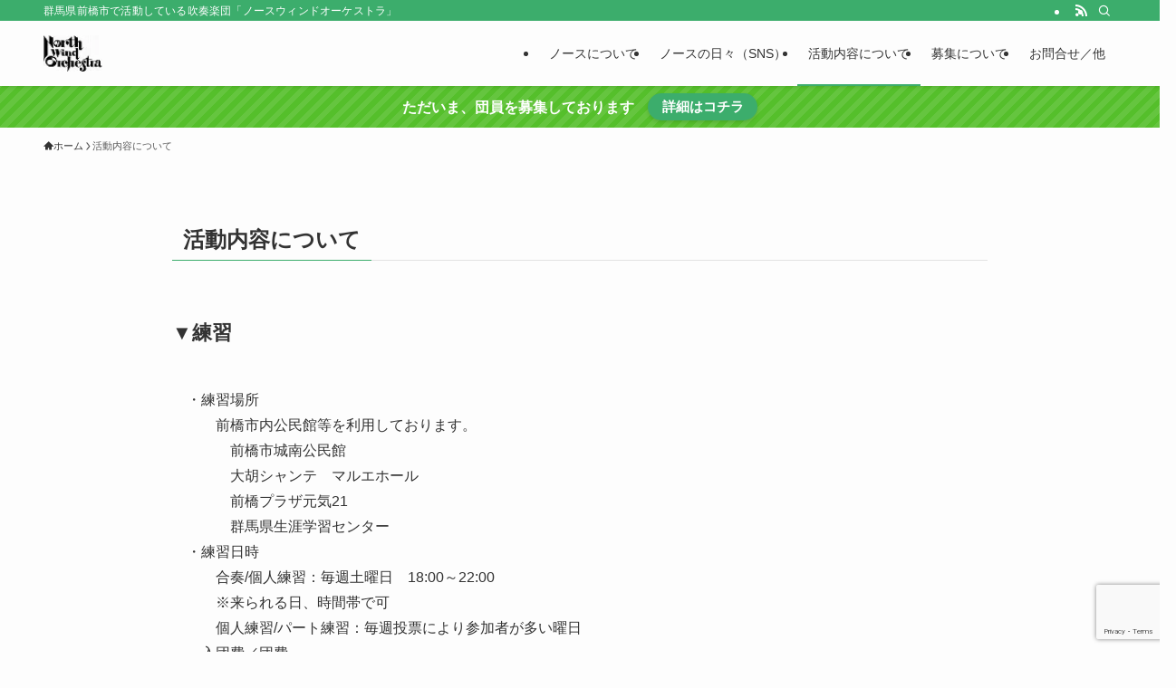

--- FILE ---
content_type: text/html; charset=UTF-8
request_url: https://nwo2019.com/about-2/
body_size: 25289
content:
<!DOCTYPE html>
<html dir="ltr" lang="ja" prefix="og: https://ogp.me/ns#" data-loaded="false" data-scrolled="false" data-spmenu="closed">
<head>
<meta charset="utf-8">
<meta name="format-detection" content="telephone=no">
<meta http-equiv="X-UA-Compatible" content="IE=edge">
<meta name="viewport" content="width=device-width, viewport-fit=cover">
<title>活動内容について - NorthWindOrchestra「ノースウィンドオーケストラ」</title>

		<!-- All in One SEO 4.9.3 - aioseo.com -->
	<meta name="description" content="▼練習 ・練習場所 前橋市内公民館等を利用しております。 前橋市城南公民館 大胡シャンテ マルエホー" />
	<meta name="robots" content="max-image-preview:large" />
	<meta name="msvalidate.01" content="EDBA239319F20CCECA74029BFFC93D7F" />
	<link rel="canonical" href="https://nwo2019.com/about-2/" />
	<meta name="generator" content="All in One SEO (AIOSEO) 4.9.3" />
		<meta property="og:locale" content="ja_JP" />
		<meta property="og:site_name" content="NorthWindOrchestra「ノースウィンドオーケストラ」 - 群馬県前橋市で活動している吹奏楽団「ノースウィンドオーケストラ」" />
		<meta property="og:type" content="article" />
		<meta property="og:title" content="活動内容について - NorthWindOrchestra「ノースウィンドオーケストラ」" />
		<meta property="og:description" content="▼練習 ・練習場所 前橋市内公民館等を利用しております。 前橋市城南公民館 大胡シャンテ マルエホー" />
		<meta property="og:url" content="https://nwo2019.com/about-2/" />
		<meta property="article:published_time" content="2023-07-19T00:26:03+00:00" />
		<meta property="article:modified_time" content="2025-12-24T06:46:34+00:00" />
		<meta name="twitter:card" content="summary_large_image" />
		<meta name="twitter:site" content="@sqh83q" />
		<meta name="twitter:title" content="活動内容について - NorthWindOrchestra「ノースウィンドオーケストラ」" />
		<meta name="twitter:description" content="▼練習 ・練習場所 前橋市内公民館等を利用しております。 前橋市城南公民館 大胡シャンテ マルエホー" />
		<meta name="twitter:creator" content="@sqh83q" />
		<script type="application/ld+json" class="aioseo-schema">
			{"@context":"https:\/\/schema.org","@graph":[{"@type":"BreadcrumbList","@id":"https:\/\/nwo2019.com\/about-2\/#breadcrumblist","itemListElement":[{"@type":"ListItem","@id":"https:\/\/nwo2019.com#listItem","position":1,"name":"\u30db\u30fc\u30e0","item":"https:\/\/nwo2019.com","nextItem":{"@type":"ListItem","@id":"https:\/\/nwo2019.com\/about-2\/#listItem","name":"\u6d3b\u52d5\u5185\u5bb9\u306b\u3064\u3044\u3066"}},{"@type":"ListItem","@id":"https:\/\/nwo2019.com\/about-2\/#listItem","position":2,"name":"\u6d3b\u52d5\u5185\u5bb9\u306b\u3064\u3044\u3066","previousItem":{"@type":"ListItem","@id":"https:\/\/nwo2019.com#listItem","name":"\u30db\u30fc\u30e0"}}]},{"@type":"Organization","@id":"https:\/\/nwo2019.com\/#organization","name":"\u30ce\u30fc\u30b9\u30a6\u30a3\u30f3\u30c9\u30aa\u30fc\u30b1\u30b9\u30c8\u30e9","description":"\u7fa4\u99ac\u770c\u524d\u6a4b\u5e02\u3067\u6d3b\u52d5\u3057\u3066\u3044\u308b\u5439\u594f\u697d\u56e3\u300c\u30ce\u30fc\u30b9\u30a6\u30a3\u30f3\u30c9\u30aa\u30fc\u30b1\u30b9\u30c8\u30e9\u300d","url":"https:\/\/nwo2019.com\/","logo":{"@type":"ImageObject","url":"https:\/\/i0.wp.com\/nwo2019.com\/wp-content\/uploads\/2021\/08\/logo22-1.jpg?fit=60%2C52&ssl=1","@id":"https:\/\/nwo2019.com\/about-2\/#organizationLogo","width":60,"height":52},"image":{"@id":"https:\/\/nwo2019.com\/about-2\/#organizationLogo"},"sameAs":["https:\/\/twitter.com\/sqh83q","https:\/\/www.instagram.com\/north_wind_orchestra\/"]},{"@type":"WebPage","@id":"https:\/\/nwo2019.com\/about-2\/#webpage","url":"https:\/\/nwo2019.com\/about-2\/","name":"\u6d3b\u52d5\u5185\u5bb9\u306b\u3064\u3044\u3066 - NorthWindOrchestra\u300c\u30ce\u30fc\u30b9\u30a6\u30a3\u30f3\u30c9\u30aa\u30fc\u30b1\u30b9\u30c8\u30e9\u300d","description":"\u25bc\u7df4\u7fd2 \u30fb\u7df4\u7fd2\u5834\u6240 \u524d\u6a4b\u5e02\u5185\u516c\u6c11\u9928\u7b49\u3092\u5229\u7528\u3057\u3066\u304a\u308a\u307e\u3059\u3002 \u524d\u6a4b\u5e02\u57ce\u5357\u516c\u6c11\u9928 \u5927\u80e1\u30b7\u30e3\u30f3\u30c6 \u30de\u30eb\u30a8\u30db\u30fc","inLanguage":"ja","isPartOf":{"@id":"https:\/\/nwo2019.com\/#website"},"breadcrumb":{"@id":"https:\/\/nwo2019.com\/about-2\/#breadcrumblist"},"datePublished":"2023-07-19T09:26:03+09:00","dateModified":"2025-12-24T15:46:34+09:00"},{"@type":"WebSite","@id":"https:\/\/nwo2019.com\/#website","url":"https:\/\/nwo2019.com\/","name":"NorthWindOrchestra","description":"\u7fa4\u99ac\u770c\u524d\u6a4b\u5e02\u3067\u6d3b\u52d5\u3057\u3066\u3044\u308b\u5439\u594f\u697d\u56e3\u300c\u30ce\u30fc\u30b9\u30a6\u30a3\u30f3\u30c9\u30aa\u30fc\u30b1\u30b9\u30c8\u30e9\u300d","inLanguage":"ja","publisher":{"@id":"https:\/\/nwo2019.com\/#organization"}}]}
		</script>
		<!-- All in One SEO -->

<link rel='dns-prefetch' href='//static.addtoany.com' />
<link rel='dns-prefetch' href='//i0.wp.com' />
<link rel="alternate" type="application/rss+xml" title="NorthWindOrchestra「ノースウィンドオーケストラ」 &raquo; フィード" href="https://nwo2019.com/feed/" />
<link rel="alternate" type="application/rss+xml" title="NorthWindOrchestra「ノースウィンドオーケストラ」 &raquo; コメントフィード" href="https://nwo2019.com/comments/feed/" />
<link rel='stylesheet' id='wp-block-library-css' href='https://nwo2019.com/wp-includes/css/dist/block-library/style.min.css?ver=6.6.4' type='text/css' media='all' />
<style id='wp-block-library-inline-css' type='text/css'>
.has-text-align-justify{text-align:justify;}
</style>
<link rel='stylesheet' id='swell-icons-css' href='https://nwo2019.com/wp-content/themes/swell/build/css/swell-icons.css?ver=2.9.0' type='text/css' media='all' />
<link rel='stylesheet' id='main_style-css' href='https://nwo2019.com/wp-content/themes/swell/build/css/main.css?ver=2.9.0' type='text/css' media='all' />
<link rel='stylesheet' id='swell_blocks-css' href='https://nwo2019.com/wp-content/themes/swell/build/css/blocks.css?ver=2.9.0' type='text/css' media='all' />
<style id='swell_custom-inline-css' type='text/css'>
:root{--swl-fz--content:4vw;--swl-font_family:"游ゴシック体", "Yu Gothic", YuGothic, "Hiragino Kaku Gothic ProN", "Hiragino Sans", Meiryo, sans-serif;--swl-font_weight:500;--color_main:#3cad6c;--color_text:#333;--color_link:#1176d4;--color_htag:#d98bac;--color_bg:#fdfdfd;--color_gradient1:#d8ffff;--color_gradient2:#87e7ff;--color_main_thin:rgba(75, 216, 135, 0.05 );--color_main_dark:rgba(45, 130, 81, 1 );--color_list_check:#3cad6c;--color_list_num:#3cad6c;--color_list_good:#86dd7b;--color_list_triangle:#f4e03a;--color_list_bad:#f36060;--color_faq_q:#d55656;--color_faq_a:#6599b7;--color_icon_good:#3cd250;--color_icon_good_bg:#ecffe9;--color_icon_bad:#4b73eb;--color_icon_bad_bg:#eafaff;--color_icon_info:#f578b4;--color_icon_info_bg:#fff0fa;--color_icon_announce:#ffa537;--color_icon_announce_bg:#fff5f0;--color_icon_pen:#7a7a7a;--color_icon_pen_bg:#f7f7f7;--color_icon_book:#787364;--color_icon_book_bg:#f8f6ef;--color_icon_point:#ffa639;--color_icon_check:#86d67c;--color_icon_batsu:#f36060;--color_icon_hatena:#5295cc;--color_icon_caution:#f7da38;--color_icon_memo:#84878a;--color_deep01:#e44141;--color_deep02:#3d79d5;--color_deep03:#63a84d;--color_deep04:#f09f4d;--color_pale01:#fff2f0;--color_pale02:#f3f8fd;--color_pale03:#f1f9ee;--color_pale04:#fdf9ee;--color_mark_blue:#b7e3ff;--color_mark_green:#bdf9c3;--color_mark_yellow:#fcf69f;--color_mark_orange:#ffddbc;--border01:solid 1px var(--color_main);--border02:double 4px var(--color_main);--border03:dashed 2px var(--color_border);--border04:solid 4px var(--color_gray);--card_posts_thumb_ratio:56.25%;--list_posts_thumb_ratio:61.805%;--big_posts_thumb_ratio:56.25%;--thumb_posts_thumb_ratio:61.805%;--blogcard_thumb_ratio:56.25%;--color_header_bg:#fdfdfd;--color_header_text:#333;--color_footer_bg:#fdfdfd;--color_footer_text:#333;--container_size:1200px;--article_size:900px;--logo_size_sp:48px;--logo_size_pc:40px;--logo_size_pcfix:32px;}.swl-cell-bg[data-icon="doubleCircle"]{--cell-icon-color:#ffc977}.swl-cell-bg[data-icon="circle"]{--cell-icon-color:#94e29c}.swl-cell-bg[data-icon="triangle"]{--cell-icon-color:#eeda2f}.swl-cell-bg[data-icon="close"]{--cell-icon-color:#ec9191}.swl-cell-bg[data-icon="hatena"]{--cell-icon-color:#93c9da}.swl-cell-bg[data-icon="check"]{--cell-icon-color:#94e29c}.swl-cell-bg[data-icon="line"]{--cell-icon-color:#9b9b9b}.cap_box[data-colset="col1"]{--capbox-color:#f59b5f;--capbox-color--bg:#fff8eb}.cap_box[data-colset="col2"]{--capbox-color:#5fb9f5;--capbox-color--bg:#edf5ff}.cap_box[data-colset="col3"]{--capbox-color:#2fcd90;--capbox-color--bg:#eafaf2}.red_{--the-btn-color:#f74a4a;--the-btn-color2:#ffbc49;--the-solid-shadow: rgba(185, 56, 56, 1 )}.blue_{--the-btn-color:#338df4;--the-btn-color2:#35eaff;--the-solid-shadow: rgba(38, 106, 183, 1 )}.green_{--the-btn-color:#62d847;--the-btn-color2:#7bf7bd;--the-solid-shadow: rgba(74, 162, 53, 1 )}.is-style-btn_normal{--the-btn-radius:80px}.is-style-btn_solid{--the-btn-radius:80px}.is-style-btn_shiny{--the-btn-radius:80px}.is-style-btn_line{--the-btn-radius:80px}.post_content blockquote{padding:1.5em 2em 1.5em 3em}.post_content blockquote::before{content:"";display:block;width:5px;height:calc(100% - 3em);top:1.5em;left:1.5em;border-left:solid 1px rgba(180,180,180,.75);border-right:solid 1px rgba(180,180,180,.75);}.mark_blue{background:-webkit-linear-gradient(transparent 64%,var(--color_mark_blue) 0%);background:linear-gradient(transparent 64%,var(--color_mark_blue) 0%)}.mark_green{background:-webkit-linear-gradient(transparent 64%,var(--color_mark_green) 0%);background:linear-gradient(transparent 64%,var(--color_mark_green) 0%)}.mark_yellow{background:-webkit-linear-gradient(transparent 64%,var(--color_mark_yellow) 0%);background:linear-gradient(transparent 64%,var(--color_mark_yellow) 0%)}.mark_orange{background:-webkit-linear-gradient(transparent 64%,var(--color_mark_orange) 0%);background:linear-gradient(transparent 64%,var(--color_mark_orange) 0%)}[class*="is-style-icon_"]{color:#333;border-width:0}[class*="is-style-big_icon_"]{border-width:2px;border-style:solid}[data-col="gray"] .c-balloon__text{background:#f7f7f7;border-color:#ccc}[data-col="gray"] .c-balloon__before{border-right-color:#f7f7f7}[data-col="green"] .c-balloon__text{background:#d1f8c2;border-color:#9ddd93}[data-col="green"] .c-balloon__before{border-right-color:#d1f8c2}[data-col="blue"] .c-balloon__text{background:#e2f6ff;border-color:#93d2f0}[data-col="blue"] .c-balloon__before{border-right-color:#e2f6ff}[data-col="red"] .c-balloon__text{background:#ffebeb;border-color:#f48789}[data-col="red"] .c-balloon__before{border-right-color:#ffebeb}[data-col="yellow"] .c-balloon__text{background:#f9f7d2;border-color:#fbe593}[data-col="yellow"] .c-balloon__before{border-right-color:#f9f7d2}.-type-list2 .p-postList__body::after,.-type-big .p-postList__body::after{content: "READ MORE »";}.c-postThumb__cat{background-color:#3cad6c;color:#fff;background-image: repeating-linear-gradient(-45deg,rgba(255,255,255,.1),rgba(255,255,255,.1) 6px,transparent 6px,transparent 12px)}.post_content h2:where(:not([class^="swell-block-"]):not(.faq_q):not(.p-postList__title)){border-top:solid 2px var(--color_htag);border-bottom:solid 2px var(--color_htag);padding:1em .75em}.post_content h2:where(:not([class^="swell-block-"]):not(.faq_q):not(.p-postList__title))::before{position:absolute;display:block;pointer-events:none}.post_content h3:where(:not([class^="swell-block-"]):not(.faq_q):not(.p-postList__title)){padding:0 .5em .5em}.post_content h3:where(:not([class^="swell-block-"]):not(.faq_q):not(.p-postList__title))::before{content:"";width:100%;height:2px;background: repeating-linear-gradient(90deg, var(--color_htag) 0%, var(--color_htag) 29.3%, rgba(150,150,150,.2) 29.3%, rgba(150,150,150,.2) 100%)}.post_content h4:where(:not([class^="swell-block-"]):not(.faq_q):not(.p-postList__title)){padding:0 0 0 16px;border-left:solid 2px var(--color_htag)}.l-header{box-shadow: 0 1px 4px rgba(0,0,0,.12)}.l-header__bar{color:#fff;background:var(--color_main)}.c-gnav a::after{background:var(--color_main);width:100%;height:2px;transform:scaleX(0)}.p-spHeadMenu .menu-item.-current{border-bottom-color:var(--color_main)}.c-gnav > li:hover > a::after,.c-gnav > .-current > a::after{transform: scaleX(1)}.c-gnav .sub-menu{color:#333;background:#fff}.l-fixHeader::before{opacity:1}.c-infoBar{color:#fff;background-color:#55bf2b}.c-infoBar__text{font-size:3.8vw}.c-infoBar__btn{background-color:var(--color_main) !important}#pagetop{border-radius:50%}.c-widget__title.-spmenu{padding:.5em .75em;border-radius:var(--swl-radius--2, 0px);background:var(--color_main);color:#fff;}.c-widget__title.-footer{padding:.5em}.c-widget__title.-footer::before{content:"";bottom:0;left:0;width:40%;z-index:1;background:var(--color_main)}.c-widget__title.-footer::after{content:"";bottom:0;left:0;width:100%;background:var(--color_border)}.c-secTitle{border-left:solid 2px var(--color_main);padding:0em .75em}.p-spMenu{color:#333}.p-spMenu__inner::before{background:#fdfdfd;opacity:1}.p-spMenu__overlay{background:#000;opacity:0.6}[class*="page-numbers"]{color:#fff;background-color:#dedede}a{text-decoration: none}.l-topTitleArea.c-filterLayer::before{background-color:#000;opacity:0.2;content:""}@media screen and (min-width: 960px){:root{}}@media screen and (max-width: 959px){:root{}.l-header__logo{margin-right:auto}.l-header__inner{-webkit-box-pack:end;-webkit-justify-content:flex-end;justify-content:flex-end}}@media screen and (min-width: 600px){:root{--swl-fz--content:16px;}.c-infoBar__text{font-size:16px}}@media screen and (max-width: 599px){:root{}}@media (min-width: 1108px) {.alignwide{left:-100px;width:calc(100% + 200px);}}@media (max-width: 1108px) {.-sidebar-off .swell-block-fullWide__inner.l-container .alignwide{left:0px;width:100%;}}.l-fixHeader .l-fixHeader__gnav{order:0}[data-scrolled=true] .l-fixHeader[data-ready]{opacity:1;-webkit-transform:translateY(0)!important;transform:translateY(0)!important;visibility:visible}.-body-solid .l-fixHeader{box-shadow:0 2px 4px var(--swl-color_shadow)}.l-fixHeader__inner{align-items:stretch;color:var(--color_header_text);display:flex;padding-bottom:0;padding-top:0;position:relative;z-index:1}.l-fixHeader__logo{align-items:center;display:flex;line-height:1;margin-right:24px;order:0;padding:16px 0}.c-infoBar{overflow:hidden;position:relative;width:100%}.c-infoBar.-bg-stripe:before{background-image:repeating-linear-gradient(-45deg,#fff 0 6px,transparent 6px 12px);content:"";display:block;opacity:.1}.c-infoBar__link{text-decoration:none;z-index:0}.c-infoBar__link,.c-infoBar__text{color:inherit;display:block;position:relative}.c-infoBar__text{font-weight:700;padding:8px 0;z-index:1}.c-infoBar__text.-flow-on{-webkit-animation:flowing_text 12s linear infinite;animation:flowing_text 12s linear infinite;-webkit-animation-duration:12s;animation-duration:12s;text-align:left;-webkit-transform:translateX(100%);transform:translateX(100%);white-space:nowrap}.c-infoBar__text.-flow-off{align-items:center;display:flex;flex-wrap:wrap;justify-content:center;text-align:center}.c-infoBar__btn{border-radius:40px;box-shadow:0 2px 4px var(--swl-color_shadow);color:#fff;display:block;font-size:.95em;line-height:2;margin-left:1em;min-width:1em;padding:0 1em;text-decoration:none;width:auto}@media (min-width:960px){.c-infoBar__text.-flow-on{-webkit-animation-duration:20s;animation-duration:20s}}@media (min-width:1200px){.c-infoBar__text.-flow-on{-webkit-animation-duration:24s;animation-duration:24s}}@media (min-width:1600px){.c-infoBar__text.-flow-on{-webkit-animation-duration:30s;animation-duration:30s}}.is-style-btn_normal a,.is-style-btn_shiny a{box-shadow:var(--swl-btn_shadow)}.c-shareBtns__btn,.is-style-balloon>.c-tabList .c-tabList__button,.p-snsCta,[class*=page-numbers]{box-shadow:var(--swl-box_shadow)}.p-articleThumb__img,.p-articleThumb__youtube{box-shadow:var(--swl-img_shadow)}.p-pickupBanners__item .c-bannerLink,.p-postList__thumb{box-shadow:0 2px 8px rgba(0,0,0,.1),0 4px 4px -4px rgba(0,0,0,.1)}.p-postList.-w-ranking li:before{background-image:repeating-linear-gradient(-45deg,hsla(0,0%,100%,.1),hsla(0,0%,100%,.1) 6px,transparent 0,transparent 12px);box-shadow:1px 1px 4px rgba(0,0,0,.2)}.l-header__bar{position:relative;width:100%}.l-header__bar .c-catchphrase{color:inherit;font-size:12px;letter-spacing:var(--swl-letter_spacing,.2px);line-height:14px;margin-right:auto;overflow:hidden;padding:4px 0;white-space:nowrap;width:50%}.l-header__bar .c-iconList .c-iconList__link{margin:0;padding:4px 6px}.l-header__barInner{align-items:center;display:flex;justify-content:flex-end}@media (min-width:960px){.-series .l-header__inner{align-items:stretch;display:flex}.-series .l-header__logo{align-items:center;display:flex;flex-wrap:wrap;margin-right:24px;padding:16px 0}.-series .l-header__logo .c-catchphrase{font-size:13px;padding:4px 0}.-series .c-headLogo{margin-right:16px}.-series-right .l-header__inner{justify-content:space-between}.-series-right .c-gnavWrap{margin-left:auto}.-series-right .w-header{margin-left:12px}.-series-left .w-header{margin-left:auto}}@media (min-width:960px) and (min-width:600px){.-series .c-headLogo{max-width:400px}}.c-gnav .sub-menu a:before,.c-listMenu a:before{-webkit-font-smoothing:antialiased;-moz-osx-font-smoothing:grayscale;font-family:icomoon!important;font-style:normal;font-variant:normal;font-weight:400;line-height:1;text-transform:none}.c-submenuToggleBtn{display:none}.c-listMenu a{padding:.75em 1em .75em 1.5em;transition:padding .25s}.c-listMenu a:hover{padding-left:1.75em;padding-right:.75em}.c-gnav .sub-menu a:before,.c-listMenu a:before{color:inherit;content:"\e921";display:inline-block;left:2px;position:absolute;top:50%;-webkit-transform:translateY(-50%);transform:translateY(-50%);vertical-align:middle}.widget_categories>ul>.cat-item>a,.wp-block-categories-list>li>a{padding-left:1.75em}.c-listMenu .children,.c-listMenu .sub-menu{margin:0}.c-listMenu .children a,.c-listMenu .sub-menu a{font-size:.9em;padding-left:2.5em}.c-listMenu .children a:before,.c-listMenu .sub-menu a:before{left:1em}.c-listMenu .children a:hover,.c-listMenu .sub-menu a:hover{padding-left:2.75em}.c-listMenu .children ul a,.c-listMenu .sub-menu ul a{padding-left:3.25em}.c-listMenu .children ul a:before,.c-listMenu .sub-menu ul a:before{left:1.75em}.c-listMenu .children ul a:hover,.c-listMenu .sub-menu ul a:hover{padding-left:3.5em}.c-gnav li:hover>.sub-menu{opacity:1;visibility:visible}.c-gnav .sub-menu:before{background:inherit;content:"";height:100%;left:0;position:absolute;top:0;width:100%;z-index:0}.c-gnav .sub-menu .sub-menu{left:100%;top:0;z-index:-1}.c-gnav .sub-menu a{padding-left:2em}.c-gnav .sub-menu a:before{left:.5em}.c-gnav .sub-menu a:hover .ttl{left:4px}:root{--color_content_bg:var(--color_bg);}.c-widget__title.-side{padding:.5em}.c-widget__title.-side::before{content:"";bottom:0;left:0;width:40%;z-index:1;background:var(--color_main)}.c-widget__title.-side::after{content:"";bottom:0;left:0;width:100%;background:var(--color_border)}.page.-index-off .w-beforeToc{display:none}@media screen and (min-width: 960px){:root{}}@media screen and (max-width: 959px){:root{}}@media screen and (min-width: 600px){:root{}}@media screen and (max-width: 599px){:root{}}.swell-block-fullWide__inner.l-container{--swl-fw_inner_pad:var(--swl-pad_container,0px)}@media (min-width:960px){.-sidebar-on .l-content .alignfull,.-sidebar-on .l-content .alignwide{left:-16px;width:calc(100% + 32px)}.swell-block-fullWide__inner.l-article{--swl-fw_inner_pad:var(--swl-pad_post_content,0px)}.-sidebar-on .swell-block-fullWide__inner .alignwide{left:0;width:100%}.-sidebar-on .swell-block-fullWide__inner .alignfull{left:calc(0px - var(--swl-fw_inner_pad, 0))!important;margin-left:0!important;margin-right:0!important;width:calc(100% + var(--swl-fw_inner_pad, 0)*2)!important}}.-index-off .p-toc,.swell-toc-placeholder:empty{display:none}.p-toc.-modal{height:100%;margin:0;overflow-y:auto;padding:0}#main_content .p-toc{border-radius:var(--swl-radius--2,0);margin:4em auto;max-width:800px}#sidebar .p-toc{margin-top:-.5em}.p-toc .__pn:before{content:none!important;counter-increment:none}.p-toc .__prev{margin:0 0 1em}.p-toc .__next{margin:1em 0 0}.p-toc.is-omitted:not([data-omit=ct]) [data-level="2"] .p-toc__childList{height:0;margin-bottom:-.5em;visibility:hidden}.p-toc.is-omitted:not([data-omit=nest]){position:relative}.p-toc.is-omitted:not([data-omit=nest]):before{background:linear-gradient(hsla(0,0%,100%,0),var(--color_bg));bottom:5em;content:"";height:4em;left:0;opacity:.75;pointer-events:none;position:absolute;width:100%;z-index:1}.p-toc.is-omitted:not([data-omit=nest]):after{background:var(--color_bg);bottom:0;content:"";height:5em;left:0;opacity:.75;position:absolute;width:100%;z-index:1}.p-toc.is-omitted:not([data-omit=nest]) .__next,.p-toc.is-omitted:not([data-omit=nest]) [data-omit="1"]{display:none}.p-toc .p-toc__expandBtn{background-color:#f7f7f7;border:rgba(0,0,0,.2);border-radius:5em;box-shadow:0 0 0 1px #bbb;color:#333;display:block;font-size:14px;line-height:1.5;margin:.75em auto 0;min-width:6em;padding:.5em 1em;position:relative;transition:box-shadow .25s;z-index:2}.p-toc[data-omit=nest] .p-toc__expandBtn{display:inline-block;font-size:13px;margin:0 0 0 1.25em;padding:.5em .75em}.p-toc:not([data-omit=nest]) .p-toc__expandBtn:after,.p-toc:not([data-omit=nest]) .p-toc__expandBtn:before{border-top-color:inherit;border-top-style:dotted;border-top-width:3px;content:"";display:block;height:1px;position:absolute;top:calc(50% - 1px);transition:border-color .25s;width:100%;width:22px}.p-toc:not([data-omit=nest]) .p-toc__expandBtn:before{right:calc(100% + 1em)}.p-toc:not([data-omit=nest]) .p-toc__expandBtn:after{left:calc(100% + 1em)}.p-toc.is-expanded .p-toc__expandBtn{border-color:transparent}.p-toc__ttl{display:block;font-size:1.2em;line-height:1;position:relative;text-align:center}.p-toc__ttl:before{content:"\e918";display:inline-block;font-family:icomoon;margin-right:.5em;padding-bottom:2px;vertical-align:middle}#index_modal .p-toc__ttl{margin-bottom:.5em}.p-toc__list li{line-height:1.6}.p-toc__list>li+li{margin-top:.5em}.p-toc__list .p-toc__childList{padding-left:.5em}.p-toc__list [data-level="3"]{font-size:.9em}.p-toc__list .mininote{display:none}.post_content .p-toc__list{padding-left:0}#sidebar .p-toc__list{margin-bottom:0}#sidebar .p-toc__list .p-toc__childList{padding-left:0}.p-toc__link{color:inherit;font-size:inherit;text-decoration:none}.p-toc__link:hover{opacity:.8}.p-toc.-double{background:var(--color_gray);background:linear-gradient(-45deg,transparent 25%,var(--color_gray) 25%,var(--color_gray) 50%,transparent 50%,transparent 75%,var(--color_gray) 75%,var(--color_gray));background-clip:padding-box;background-size:4px 4px;border-bottom:4px double var(--color_border);border-top:4px double var(--color_border);padding:1.5em 1em 1em}.p-toc.-double .p-toc__ttl{margin-bottom:.75em}@media (min-width:960px){#main_content .p-toc{width:92%}}@media (hover:hover){.p-toc .p-toc__expandBtn:hover{border-color:transparent;box-shadow:0 0 0 2px currentcolor}}@media (min-width:600px){.p-toc.-double{padding:2em}}
</style>
<link rel='stylesheet' id='swell-parts/footer-css' href='https://nwo2019.com/wp-content/themes/swell/build/css/modules/parts/footer.css?ver=2.9.0' type='text/css' media='all' />
<link rel='stylesheet' id='swell-page/page-css' href='https://nwo2019.com/wp-content/themes/swell/build/css/modules/page/page.css?ver=2.9.0' type='text/css' media='all' />
<link rel='stylesheet' id='aioseo/css/src/vue/standalone/blocks/table-of-contents/global.scss-css' href='https://nwo2019.com/wp-content/plugins/all-in-one-seo-pack/dist/Lite/assets/css/table-of-contents/global.e90f6d47.css?ver=4.9.3' type='text/css' media='all' />
<link rel='stylesheet' id='jetpack-videopress-video-block-view-css' href='https://nwo2019.com/wp-content/plugins/jetpack/jetpack_vendor/automattic/jetpack-videopress/build/block-editor/blocks/video/view.css?minify=false&#038;ver=34ae973733627b74a14e' type='text/css' media='all' />
<link rel='stylesheet' id='mediaelement-css' href='https://nwo2019.com/wp-includes/js/mediaelement/mediaelementplayer-legacy.min.css?ver=4.2.17' type='text/css' media='all' />
<link rel='stylesheet' id='wp-mediaelement-css' href='https://nwo2019.com/wp-includes/js/mediaelement/wp-mediaelement.min.css?ver=6.6.4' type='text/css' media='all' />
<style id='classic-theme-styles-inline-css' type='text/css'>
/*! This file is auto-generated */
.wp-block-button__link{color:#fff;background-color:#32373c;border-radius:9999px;box-shadow:none;text-decoration:none;padding:calc(.667em + 2px) calc(1.333em + 2px);font-size:1.125em}.wp-block-file__button{background:#32373c;color:#fff;text-decoration:none}
</style>
<style id='global-styles-inline-css' type='text/css'>
:root{--wp--preset--aspect-ratio--square: 1;--wp--preset--aspect-ratio--4-3: 4/3;--wp--preset--aspect-ratio--3-4: 3/4;--wp--preset--aspect-ratio--3-2: 3/2;--wp--preset--aspect-ratio--2-3: 2/3;--wp--preset--aspect-ratio--16-9: 16/9;--wp--preset--aspect-ratio--9-16: 9/16;--wp--preset--color--black: #000;--wp--preset--color--cyan-bluish-gray: #abb8c3;--wp--preset--color--white: #fff;--wp--preset--color--pale-pink: #f78da7;--wp--preset--color--vivid-red: #cf2e2e;--wp--preset--color--luminous-vivid-orange: #ff6900;--wp--preset--color--luminous-vivid-amber: #fcb900;--wp--preset--color--light-green-cyan: #7bdcb5;--wp--preset--color--vivid-green-cyan: #00d084;--wp--preset--color--pale-cyan-blue: #8ed1fc;--wp--preset--color--vivid-cyan-blue: #0693e3;--wp--preset--color--vivid-purple: #9b51e0;--wp--preset--color--swl-main: var(--color_main);--wp--preset--color--swl-main-thin: var(--color_main_thin);--wp--preset--color--swl-gray: var(--color_gray);--wp--preset--color--swl-deep-01: var(--color_deep01);--wp--preset--color--swl-deep-02: var(--color_deep02);--wp--preset--color--swl-deep-03: var(--color_deep03);--wp--preset--color--swl-deep-04: var(--color_deep04);--wp--preset--color--swl-pale-01: var(--color_pale01);--wp--preset--color--swl-pale-02: var(--color_pale02);--wp--preset--color--swl-pale-03: var(--color_pale03);--wp--preset--color--swl-pale-04: var(--color_pale04);--wp--preset--gradient--vivid-cyan-blue-to-vivid-purple: linear-gradient(135deg,rgba(6,147,227,1) 0%,rgb(155,81,224) 100%);--wp--preset--gradient--light-green-cyan-to-vivid-green-cyan: linear-gradient(135deg,rgb(122,220,180) 0%,rgb(0,208,130) 100%);--wp--preset--gradient--luminous-vivid-amber-to-luminous-vivid-orange: linear-gradient(135deg,rgba(252,185,0,1) 0%,rgba(255,105,0,1) 100%);--wp--preset--gradient--luminous-vivid-orange-to-vivid-red: linear-gradient(135deg,rgba(255,105,0,1) 0%,rgb(207,46,46) 100%);--wp--preset--gradient--very-light-gray-to-cyan-bluish-gray: linear-gradient(135deg,rgb(238,238,238) 0%,rgb(169,184,195) 100%);--wp--preset--gradient--cool-to-warm-spectrum: linear-gradient(135deg,rgb(74,234,220) 0%,rgb(151,120,209) 20%,rgb(207,42,186) 40%,rgb(238,44,130) 60%,rgb(251,105,98) 80%,rgb(254,248,76) 100%);--wp--preset--gradient--blush-light-purple: linear-gradient(135deg,rgb(255,206,236) 0%,rgb(152,150,240) 100%);--wp--preset--gradient--blush-bordeaux: linear-gradient(135deg,rgb(254,205,165) 0%,rgb(254,45,45) 50%,rgb(107,0,62) 100%);--wp--preset--gradient--luminous-dusk: linear-gradient(135deg,rgb(255,203,112) 0%,rgb(199,81,192) 50%,rgb(65,88,208) 100%);--wp--preset--gradient--pale-ocean: linear-gradient(135deg,rgb(255,245,203) 0%,rgb(182,227,212) 50%,rgb(51,167,181) 100%);--wp--preset--gradient--electric-grass: linear-gradient(135deg,rgb(202,248,128) 0%,rgb(113,206,126) 100%);--wp--preset--gradient--midnight: linear-gradient(135deg,rgb(2,3,129) 0%,rgb(40,116,252) 100%);--wp--preset--font-size--small: 0.9em;--wp--preset--font-size--medium: 1.1em;--wp--preset--font-size--large: 1.25em;--wp--preset--font-size--x-large: 42px;--wp--preset--font-size--xs: 0.75em;--wp--preset--font-size--huge: 1.6em;--wp--preset--spacing--20: 0.44rem;--wp--preset--spacing--30: 0.67rem;--wp--preset--spacing--40: 1rem;--wp--preset--spacing--50: 1.5rem;--wp--preset--spacing--60: 2.25rem;--wp--preset--spacing--70: 3.38rem;--wp--preset--spacing--80: 5.06rem;--wp--preset--shadow--natural: 6px 6px 9px rgba(0, 0, 0, 0.2);--wp--preset--shadow--deep: 12px 12px 50px rgba(0, 0, 0, 0.4);--wp--preset--shadow--sharp: 6px 6px 0px rgba(0, 0, 0, 0.2);--wp--preset--shadow--outlined: 6px 6px 0px -3px rgba(255, 255, 255, 1), 6px 6px rgba(0, 0, 0, 1);--wp--preset--shadow--crisp: 6px 6px 0px rgba(0, 0, 0, 1);}:where(.is-layout-flex){gap: 0.5em;}:where(.is-layout-grid){gap: 0.5em;}body .is-layout-flex{display: flex;}.is-layout-flex{flex-wrap: wrap;align-items: center;}.is-layout-flex > :is(*, div){margin: 0;}body .is-layout-grid{display: grid;}.is-layout-grid > :is(*, div){margin: 0;}:where(.wp-block-columns.is-layout-flex){gap: 2em;}:where(.wp-block-columns.is-layout-grid){gap: 2em;}:where(.wp-block-post-template.is-layout-flex){gap: 1.25em;}:where(.wp-block-post-template.is-layout-grid){gap: 1.25em;}.has-black-color{color: var(--wp--preset--color--black) !important;}.has-cyan-bluish-gray-color{color: var(--wp--preset--color--cyan-bluish-gray) !important;}.has-white-color{color: var(--wp--preset--color--white) !important;}.has-pale-pink-color{color: var(--wp--preset--color--pale-pink) !important;}.has-vivid-red-color{color: var(--wp--preset--color--vivid-red) !important;}.has-luminous-vivid-orange-color{color: var(--wp--preset--color--luminous-vivid-orange) !important;}.has-luminous-vivid-amber-color{color: var(--wp--preset--color--luminous-vivid-amber) !important;}.has-light-green-cyan-color{color: var(--wp--preset--color--light-green-cyan) !important;}.has-vivid-green-cyan-color{color: var(--wp--preset--color--vivid-green-cyan) !important;}.has-pale-cyan-blue-color{color: var(--wp--preset--color--pale-cyan-blue) !important;}.has-vivid-cyan-blue-color{color: var(--wp--preset--color--vivid-cyan-blue) !important;}.has-vivid-purple-color{color: var(--wp--preset--color--vivid-purple) !important;}.has-black-background-color{background-color: var(--wp--preset--color--black) !important;}.has-cyan-bluish-gray-background-color{background-color: var(--wp--preset--color--cyan-bluish-gray) !important;}.has-white-background-color{background-color: var(--wp--preset--color--white) !important;}.has-pale-pink-background-color{background-color: var(--wp--preset--color--pale-pink) !important;}.has-vivid-red-background-color{background-color: var(--wp--preset--color--vivid-red) !important;}.has-luminous-vivid-orange-background-color{background-color: var(--wp--preset--color--luminous-vivid-orange) !important;}.has-luminous-vivid-amber-background-color{background-color: var(--wp--preset--color--luminous-vivid-amber) !important;}.has-light-green-cyan-background-color{background-color: var(--wp--preset--color--light-green-cyan) !important;}.has-vivid-green-cyan-background-color{background-color: var(--wp--preset--color--vivid-green-cyan) !important;}.has-pale-cyan-blue-background-color{background-color: var(--wp--preset--color--pale-cyan-blue) !important;}.has-vivid-cyan-blue-background-color{background-color: var(--wp--preset--color--vivid-cyan-blue) !important;}.has-vivid-purple-background-color{background-color: var(--wp--preset--color--vivid-purple) !important;}.has-black-border-color{border-color: var(--wp--preset--color--black) !important;}.has-cyan-bluish-gray-border-color{border-color: var(--wp--preset--color--cyan-bluish-gray) !important;}.has-white-border-color{border-color: var(--wp--preset--color--white) !important;}.has-pale-pink-border-color{border-color: var(--wp--preset--color--pale-pink) !important;}.has-vivid-red-border-color{border-color: var(--wp--preset--color--vivid-red) !important;}.has-luminous-vivid-orange-border-color{border-color: var(--wp--preset--color--luminous-vivid-orange) !important;}.has-luminous-vivid-amber-border-color{border-color: var(--wp--preset--color--luminous-vivid-amber) !important;}.has-light-green-cyan-border-color{border-color: var(--wp--preset--color--light-green-cyan) !important;}.has-vivid-green-cyan-border-color{border-color: var(--wp--preset--color--vivid-green-cyan) !important;}.has-pale-cyan-blue-border-color{border-color: var(--wp--preset--color--pale-cyan-blue) !important;}.has-vivid-cyan-blue-border-color{border-color: var(--wp--preset--color--vivid-cyan-blue) !important;}.has-vivid-purple-border-color{border-color: var(--wp--preset--color--vivid-purple) !important;}.has-vivid-cyan-blue-to-vivid-purple-gradient-background{background: var(--wp--preset--gradient--vivid-cyan-blue-to-vivid-purple) !important;}.has-light-green-cyan-to-vivid-green-cyan-gradient-background{background: var(--wp--preset--gradient--light-green-cyan-to-vivid-green-cyan) !important;}.has-luminous-vivid-amber-to-luminous-vivid-orange-gradient-background{background: var(--wp--preset--gradient--luminous-vivid-amber-to-luminous-vivid-orange) !important;}.has-luminous-vivid-orange-to-vivid-red-gradient-background{background: var(--wp--preset--gradient--luminous-vivid-orange-to-vivid-red) !important;}.has-very-light-gray-to-cyan-bluish-gray-gradient-background{background: var(--wp--preset--gradient--very-light-gray-to-cyan-bluish-gray) !important;}.has-cool-to-warm-spectrum-gradient-background{background: var(--wp--preset--gradient--cool-to-warm-spectrum) !important;}.has-blush-light-purple-gradient-background{background: var(--wp--preset--gradient--blush-light-purple) !important;}.has-blush-bordeaux-gradient-background{background: var(--wp--preset--gradient--blush-bordeaux) !important;}.has-luminous-dusk-gradient-background{background: var(--wp--preset--gradient--luminous-dusk) !important;}.has-pale-ocean-gradient-background{background: var(--wp--preset--gradient--pale-ocean) !important;}.has-electric-grass-gradient-background{background: var(--wp--preset--gradient--electric-grass) !important;}.has-midnight-gradient-background{background: var(--wp--preset--gradient--midnight) !important;}.has-small-font-size{font-size: var(--wp--preset--font-size--small) !important;}.has-medium-font-size{font-size: var(--wp--preset--font-size--medium) !important;}.has-large-font-size{font-size: var(--wp--preset--font-size--large) !important;}.has-x-large-font-size{font-size: var(--wp--preset--font-size--x-large) !important;}
:where(.wp-block-post-template.is-layout-flex){gap: 1.25em;}:where(.wp-block-post-template.is-layout-grid){gap: 1.25em;}
:where(.wp-block-columns.is-layout-flex){gap: 2em;}:where(.wp-block-columns.is-layout-grid){gap: 2em;}
:root :where(.wp-block-pullquote){font-size: 1.5em;line-height: 1.6;}
</style>
<link rel='stylesheet' id='contact-form-7-css' href='https://nwo2019.com/wp-content/plugins/contact-form-7/includes/css/styles.css?ver=6.0.6' type='text/css' media='all' />
<link rel='stylesheet' id='foobox-free-min-css' href='https://nwo2019.com/wp-content/plugins/foobox-image-lightbox/free/css/foobox.free.min.css?ver=2.7.27' type='text/css' media='all' />
<link rel='stylesheet' id='wp-polls-css' href='https://nwo2019.com/wp-content/plugins/wp-polls/polls-css.css?ver=2.77.1' type='text/css' media='all' />
<style id='wp-polls-inline-css' type='text/css'>
.wp-polls .pollbar {
	margin: 1px;
	font-size: 8px;
	line-height: 10px;
	height: 10px;
	background-image: url('https://nwo2019.com/wp-content/plugins/wp-polls/images/default_gradient/pollbg.gif');
	border: 1px solid #c8c8c8;
}

</style>
<link rel='stylesheet' id='cmplz-general-css' href='https://nwo2019.com/wp-content/plugins/complianz-gdpr/assets/css/cookieblocker.min.css?ver=1725322046' type='text/css' media='all' />
<link rel='stylesheet' id='addtoany-css' href='https://nwo2019.com/wp-content/plugins/add-to-any/addtoany.min.css?ver=1.16' type='text/css' media='all' />
<link rel='stylesheet' id='jetpack_css-css' href='https://nwo2019.com/wp-content/plugins/jetpack/css/jetpack.css?ver=12.3.1' type='text/css' media='all' />
<script type="text/javascript" async src="https://nwo2019.com/wp-content/plugins/burst-statistics/helpers/timeme/timeme.min.js?ver=1.7.1" id="burst-timeme-js"></script>
<script type="text/javascript" id="burst-js-extra">
/* <![CDATA[ */
var burst = {"page_id":"2118","cookie_retention_days":"30","beacon_url":"https:\/\/nwo2019.com\/wp-content\/plugins\/burst-statistics\/endpoint.php","options":{"beacon_enabled":1,"enable_cookieless_tracking":0,"enable_turbo_mode":0,"do_not_track":0},"goals":[],"goals_script_url":"https:\/\/nwo2019.com\/wp-content\/plugins\/burst-statistics\/\/assets\/js\/build\/burst-goals.js?v=1.7.1"};
/* ]]> */
</script>
<script type="text/javascript" async src="https://nwo2019.com/wp-content/plugins/burst-statistics/assets/js/build/burst.min.js?ver=1.7.1" id="burst-js"></script>
<script type="text/javascript" id="addtoany-core-js-before">
/* <![CDATA[ */
window.a2a_config=window.a2a_config||{};a2a_config.callbacks=[];a2a_config.overlays=[];a2a_config.templates={};a2a_localize = {
	Share: "共有",
	Save: "ブックマーク",
	Subscribe: "購読",
	Email: "メール",
	Bookmark: "ブックマーク",
	ShowAll: "すべて表示する",
	ShowLess: "小さく表示する",
	FindServices: "サービスを探す",
	FindAnyServiceToAddTo: "追加するサービスを今すぐ探す",
	PoweredBy: "Powered by",
	ShareViaEmail: "メールでシェアする",
	SubscribeViaEmail: "メールで購読する",
	BookmarkInYourBrowser: "ブラウザにブックマーク",
	BookmarkInstructions: "このページをブックマークするには、 Ctrl+D または \u2318+D を押下。",
	AddToYourFavorites: "お気に入りに追加",
	SendFromWebOrProgram: "任意のメールアドレスまたはメールプログラムから送信",
	EmailProgram: "メールプログラム",
	More: "詳細&#8230;",
	ThanksForSharing: "共有ありがとうございます !",
	ThanksForFollowing: "フォローありがとうございます !"
};
/* ]]> */
</script>
<script type="text/javascript" async src="https://static.addtoany.com/menu/page.js" id="addtoany-core-js"></script>
<script type="text/javascript" src="https://nwo2019.com/wp-includes/js/jquery/jquery.min.js?ver=3.7.1" id="jquery-core-js"></script>
<script type="text/javascript" async src="https://nwo2019.com/wp-content/plugins/add-to-any/addtoany.min.js?ver=1.1" id="addtoany-jquery-js"></script>
<script type="text/javascript" id="foobox-free-min-js-before">
/* <![CDATA[ */
/* Run FooBox FREE (v2.7.27) */
var FOOBOX = window.FOOBOX = {
	ready: true,
	disableOthers: false,
	o: {wordpress: { enabled: true }, countMessage:'image %index of %total', captions: { dataTitle: ["captionTitle","title"], dataDesc: ["captionDesc","description"] }, excludes:'.fbx-link,.nofoobox,.nolightbox,a[href*="pinterest.com/pin/create/button/"]', affiliate : { enabled: false }},
	selectors: [
		".foogallery-container.foogallery-lightbox-foobox", ".foogallery-container.foogallery-lightbox-foobox-free", ".gallery", ".wp-block-gallery", ".wp-caption", ".wp-block-image", "a:has(img[class*=wp-image-])", ".foobox"
	],
	pre: function( $ ){
		// Custom JavaScript (Pre)
		
	},
	post: function( $ ){
		// Custom JavaScript (Post)
		
		// Custom Captions Code
		
	},
	custom: function( $ ){
		// Custom Extra JS
		
	}
};
/* ]]> */
</script>
<script type="text/javascript" src="https://nwo2019.com/wp-content/plugins/foobox-image-lightbox/free/js/foobox.free.min.js?ver=2.7.27" id="foobox-free-min-js"></script>

<noscript><link href="https://nwo2019.com/wp-content/themes/swell/build/css/noscript.css" rel="stylesheet"></noscript>
<link rel="https://api.w.org/" href="https://nwo2019.com/wp-json/" /><link rel="alternate" title="JSON" type="application/json" href="https://nwo2019.com/wp-json/wp/v2/pages/2118" /><link rel='shortlink' href='https://nwo2019.com/?p=2118' />
<link rel='stylesheet' id='template_01-main-css' href='https://nwo2019.com/wp-content/plugins/colorlib-404-customizer/templates/template_01/css/style.css?ver=6.6.4' type='text/css' media='all' />
<link rel='stylesheet' id='Montserrat-css' href='https://fonts.googleapis.com/css?family=Montserrat%3A500&#038;ver=6.6.4' type='text/css' media='all' />
<link rel='stylesheet' id='Titillium-css' href='https://fonts.googleapis.com/css?family=Titillium+Web%3A700%2C900&#038;ver=6.6.4' type='text/css' media='all' />
<meta name="cdp-version" content="1.4.0" />	<link rel="preconnect" href="https://fonts.googleapis.com">
	<link rel="preconnect" href="https://fonts.gstatic.com">
			<style type="text/css" id="wp-custom-css">
			.p-mainVisual__slideTitle {/*メインテキスト*/
/* 	font-family: "Noto Serif JP", "Hiragino Mincho ProN", serif; */
	letter-spacing: .100em;
	font-size: 28px;
}
.p-mainVisual__slideText {/*サブテキスト*/
/* 	font-family: "Noto Serif JP", "Hiragino Mincho ProN", serif; */
  　letter-spacing: .05em;
}
		</style>
		
<link rel="stylesheet" href="https://nwo2019.com/wp-content/themes/swell/build/css/print.css" media="print" >
<link rel="apple-touch-icon" sizes="180x180" href="/apple-touch-icon.png">
<link rel="icon" type="image/png" sizes="32x32" href="/favicon-32x32.png">
<link rel="icon" type="image/png" sizes="16x16" href="/favicon-16x16.png">
<link rel="manifest" href="/site.webmanifest">
<link rel="mask-icon" href="/safari-pinned-tab.svg" color="#5bbad5">
<meta name="msapplication-TileColor" content="#da532c">
<meta name="theme-color" content="#ffffff">
	<style id="egf-frontend-styles" type="text/css">
		p {} h1 {} h2 {} h3 {} h4 {} h5 {} h6 {} 	</style>
	</head>
<body>
<div id="body_wrap" class="page-template-default page page-id-2118 -body-solid -index-off -sidebar-off -frame-off id_2118" >
<div id="sp_menu" class="p-spMenu -right">
	<div class="p-spMenu__inner">
		<div class="p-spMenu__closeBtn">
			<button class="c-iconBtn -menuBtn c-plainBtn" data-onclick="toggleMenu" aria-label="メニューを閉じる">
				<i class="c-iconBtn__icon icon-close-thin"></i>
			</button>
		</div>
		<div class="p-spMenu__body">
			<div class="c-widget__title -spmenu">
				MENU			</div>
			<div class="p-spMenu__nav">
				<ul class="c-spnav c-listMenu"><li class="menu-item menu-item-type-custom menu-item-object-custom menu-item-has-children menu-item-2207"><a href="https://nwo2019.com/about/">ノースについて</a>
<ul class="sub-menu">
	<li class="menu-item menu-item-type-post_type menu-item-object-page menu-item-2727"><a href="https://nwo2019.com/news/">★お知らせ   [New] 2026/1/13</a></li>
	<li class="menu-item menu-item-type-post_type menu-item-object-page menu-item-45"><a href="https://nwo2019.com/about/">ノースとは</a></li>
	<li class="menu-item menu-item-type-post_type menu-item-object-page menu-item-2208"><a href="https://nwo2019.com/history/">ノースの歩み　Since2002</a></li>
	<li class="menu-item menu-item-type-post_type menu-item-object-page menu-item-2212"><a href="https://nwo2019.com/%e6%b4%bb%e5%8b%95%e6%83%85%e5%a0%b1-2/">メンバーについて</a></li>
</ul>
</li>
<li class="menu-item menu-item-type-post_type menu-item-object-page menu-item-46"><a href="https://nwo2019.com/info/">ノースの日々（SNS）</a></li>
<li class="menu-item menu-item-type-custom menu-item-object-custom current-menu-item current-menu-ancestor current-menu-parent menu-item-has-children menu-item-2224"><a href="https://nwo2019.com/about-2/" aria-current="page">活動内容について</a>
<ul class="sub-menu">
	<li class="menu-item menu-item-type-post_type menu-item-object-page menu-item-2688"><a href="https://nwo2019.com/concert-3_end-2-2/">「ノースハロウィインフェスタ」開催終了</a></li>
	<li class="menu-item menu-item-type-post_type menu-item-object-page menu-item-2355"><a href="https://nwo2019.com/concert-4/">「みんなのコンサート」終了</a></li>
	<li class="menu-item menu-item-type-post_type menu-item-object-page menu-item-2290"><a href="https://nwo2019.com/21024-2-2/">ファミリーコンサート♪</a></li>
	<li class="menu-item menu-item-type-post_type menu-item-object-page current-menu-item page_item page-item-2118 current_page_item menu-item-2120"><a href="https://nwo2019.com/about-2/" aria-current="page">活動内容</a></li>
</ul>
</li>
<li class="menu-item menu-item-type-custom menu-item-object-custom menu-item-has-children menu-item-2146"><a href="#">募集について</a>
<ul class="sub-menu">
	<li class="menu-item menu-item-type-post_type menu-item-object-page menu-item-2517"><a href="https://nwo2019.com/recruit-3/">ご入団について</a></li>
	<li class="menu-item menu-item-type-post_type menu-item-object-page menu-item-48"><a href="https://nwo2019.com/recruit/">団員募集！（見学応募）</a></li>
	<li class="menu-item menu-item-type-post_type menu-item-object-page menu-item-2925"><a href="https://nwo2019.com/emigration/">群馬県（前橋市）へ移住・転勤・引越しされた方へ</a></li>
	<li class="menu-item menu-item-type-custom menu-item-object-custom menu-item-2491"><a href="https://nwo2019.com/stest/stest.html">ノースウィンドオーケストラ適正診断</a></li>
	<li class="menu-item menu-item-type-post_type menu-item-object-page menu-item-2202"><a href="https://nwo2019.com/recruit-2-2/">指揮者・楽器指導者募集！</a></li>
	<li class="menu-item menu-item-type-post_type menu-item-object-page menu-item-2576"><a href="https://nwo2019.com/%e5%87%ba%e6%bc%94%e4%be%9d%e9%a0%bc%e5%8f%97%e4%bb%98%e4%b8%ad%ef%bc%81/">出演依頼受付中！</a></li>
</ul>
</li>
<li class="menu-item menu-item-type-custom menu-item-object-custom menu-item-has-children menu-item-2151"><a href="https://nwo2019.com/contact/">お問合せ／他</a>
<ul class="sub-menu">
	<li class="menu-item menu-item-type-post_type menu-item-object-page menu-item-2973"><a href="https://nwo2019.com/recruit-4/">楽器やりたい方を応援します！</a></li>
	<li class="menu-item menu-item-type-post_type menu-item-object-page menu-item-124"><a href="https://nwo2019.com/contact/">お問合せ</a></li>
</ul>
</li>
</ul>			</div>
					</div>
	</div>
	<div class="p-spMenu__overlay c-overlay" data-onclick="toggleMenu"></div>
</div>
<header id="header" class="l-header -series -series-right" data-spfix="1">
	<div class="l-header__bar pc_">
	<div class="l-header__barInner l-container">
		<div class="c-catchphrase">群馬県前橋市で活動している吹奏楽団「ノースウィンドオーケストラ」</div><ul class="c-iconList">
						<li class="c-iconList__item -rss">
						<a href="https://nwo2019.com/feed/" target="_blank" rel="noopener" class="c-iconList__link u-fz-14 hov-flash" aria-label="rss">
							<i class="c-iconList__icon icon-rss" role="presentation"></i>
						</a>
					</li>
									<li class="c-iconList__item -search">
						<button class="c-iconList__link c-plainBtn u-fz-14 hov-flash" data-onclick="toggleSearch" aria-label="検索">
							<i class="c-iconList__icon icon-search" role="presentation"></i>
						</button>
					</li>
				</ul>
	</div>
</div>
	<div class="l-header__inner l-container">
		<div class="l-header__logo">
			<div class="c-headLogo -img"><a href="https://nwo2019.com/" title="NorthWindOrchestra「ノースウィンドオーケストラ」" class="c-headLogo__link" rel="home"><img width="60" height="37"  src="https://i0.wp.com/nwo2019.com/wp-content/uploads/2021/07/NWO_Logoのコピー.jpg?fit=60%2C37&amp;ssl=1" alt="NorthWindOrchestra「ノースウィンドオーケストラ」" class="c-headLogo__img" sizes="(max-width: 959px) 50vw, 800px" decoding="async" loading="eager" ></a></div>					</div>
		<nav id="gnav" class="l-header__gnav c-gnavWrap">
					<ul class="c-gnav">
			<li class="menu-item menu-item-type-custom menu-item-object-custom menu-item-has-children menu-item-2207"><a href="https://nwo2019.com/about/"><span class="ttl">ノースについて</span></a>
<ul class="sub-menu">
	<li class="menu-item menu-item-type-post_type menu-item-object-page menu-item-2727"><a href="https://nwo2019.com/news/"><span class="ttl">★お知らせ   [New] 2026/1/13</span></a></li>
	<li class="menu-item menu-item-type-post_type menu-item-object-page menu-item-45"><a href="https://nwo2019.com/about/"><span class="ttl">ノースとは</span></a></li>
	<li class="menu-item menu-item-type-post_type menu-item-object-page menu-item-2208"><a href="https://nwo2019.com/history/"><span class="ttl">ノースの歩み　Since2002</span></a></li>
	<li class="menu-item menu-item-type-post_type menu-item-object-page menu-item-2212"><a href="https://nwo2019.com/%e6%b4%bb%e5%8b%95%e6%83%85%e5%a0%b1-2/"><span class="ttl">メンバーについて</span></a></li>
</ul>
</li>
<li class="menu-item menu-item-type-post_type menu-item-object-page menu-item-46"><a href="https://nwo2019.com/info/"><span class="ttl">ノースの日々（SNS）</span></a></li>
<li class="menu-item menu-item-type-custom menu-item-object-custom current-menu-item current-menu-ancestor current-menu-parent menu-item-has-children menu-item-2224"><a href="https://nwo2019.com/about-2/" aria-current="page"><span class="ttl">活動内容について</span></a>
<ul class="sub-menu">
	<li class="menu-item menu-item-type-post_type menu-item-object-page menu-item-2688"><a href="https://nwo2019.com/concert-3_end-2-2/"><span class="ttl">「ノースハロウィインフェスタ」開催終了</span></a></li>
	<li class="menu-item menu-item-type-post_type menu-item-object-page menu-item-2355"><a href="https://nwo2019.com/concert-4/"><span class="ttl">「みんなのコンサート」終了</span></a></li>
	<li class="menu-item menu-item-type-post_type menu-item-object-page menu-item-2290"><a href="https://nwo2019.com/21024-2-2/"><span class="ttl">ファミリーコンサート♪</span></a></li>
	<li class="menu-item menu-item-type-post_type menu-item-object-page current-menu-item page_item page-item-2118 current_page_item menu-item-2120"><a href="https://nwo2019.com/about-2/" aria-current="page"><span class="ttl">活動内容</span></a></li>
</ul>
</li>
<li class="menu-item menu-item-type-custom menu-item-object-custom menu-item-has-children menu-item-2146"><a href="#"><span class="ttl">募集について</span></a>
<ul class="sub-menu">
	<li class="menu-item menu-item-type-post_type menu-item-object-page menu-item-2517"><a href="https://nwo2019.com/recruit-3/"><span class="ttl">ご入団について</span></a></li>
	<li class="menu-item menu-item-type-post_type menu-item-object-page menu-item-48"><a href="https://nwo2019.com/recruit/"><span class="ttl">団員募集！（見学応募）</span></a></li>
	<li class="menu-item menu-item-type-post_type menu-item-object-page menu-item-2925"><a href="https://nwo2019.com/emigration/"><span class="ttl">群馬県（前橋市）へ移住・転勤・引越しされた方へ</span></a></li>
	<li class="menu-item menu-item-type-custom menu-item-object-custom menu-item-2491"><a href="https://nwo2019.com/stest/stest.html"><span class="ttl">ノースウィンドオーケストラ適正診断</span></a></li>
	<li class="menu-item menu-item-type-post_type menu-item-object-page menu-item-2202"><a href="https://nwo2019.com/recruit-2-2/"><span class="ttl">指揮者・楽器指導者募集！</span></a></li>
	<li class="menu-item menu-item-type-post_type menu-item-object-page menu-item-2576"><a href="https://nwo2019.com/%e5%87%ba%e6%bc%94%e4%be%9d%e9%a0%bc%e5%8f%97%e4%bb%98%e4%b8%ad%ef%bc%81/"><span class="ttl">出演依頼受付中！</span></a></li>
</ul>
</li>
<li class="menu-item menu-item-type-custom menu-item-object-custom menu-item-has-children menu-item-2151"><a href="https://nwo2019.com/contact/"><span class="ttl">お問合せ／他</span></a>
<ul class="sub-menu">
	<li class="menu-item menu-item-type-post_type menu-item-object-page menu-item-2973"><a href="https://nwo2019.com/recruit-4/"><span class="ttl">楽器やりたい方を応援します！</span></a></li>
	<li class="menu-item menu-item-type-post_type menu-item-object-page menu-item-124"><a href="https://nwo2019.com/contact/"><span class="ttl">お問合せ</span></a></li>
</ul>
</li>
					</ul>
			</nav>
		<div class="l-header__customBtn sp_">
			<button class="c-iconBtn c-plainBtn" data-onclick="toggleSearch" aria-label="検索ボタン">
			<i class="c-iconBtn__icon icon-search"></i>
					</button>
	</div>
<div class="l-header__menuBtn sp_">
	<button class="c-iconBtn -menuBtn c-plainBtn" data-onclick="toggleMenu" aria-label="メニューボタン">
		<i class="c-iconBtn__icon icon-menu-thin"></i>
			</button>
</div>
	</div>
	</header>
<div id="fix_header" class="l-fixHeader -series -series-right">
	<div class="l-fixHeader__inner l-container">
		<div class="l-fixHeader__logo">
			<div class="c-headLogo -img"><a href="https://nwo2019.com/" title="NorthWindOrchestra「ノースウィンドオーケストラ」" class="c-headLogo__link" rel="home"><img width="60" height="37"  src="https://i0.wp.com/nwo2019.com/wp-content/uploads/2021/07/NWO_Logoのコピー.jpg?fit=60%2C37&amp;ssl=1" alt="NorthWindOrchestra「ノースウィンドオーケストラ」" class="c-headLogo__img" sizes="(max-width: 959px) 50vw, 800px" decoding="async" loading="eager" ></a></div>		</div>
		<div class="l-fixHeader__gnav c-gnavWrap">
					<ul class="c-gnav">
			<li class="menu-item menu-item-type-custom menu-item-object-custom menu-item-has-children menu-item-2207"><a href="https://nwo2019.com/about/"><span class="ttl">ノースについて</span></a>
<ul class="sub-menu">
	<li class="menu-item menu-item-type-post_type menu-item-object-page menu-item-2727"><a href="https://nwo2019.com/news/"><span class="ttl">★お知らせ   [New] 2026/1/13</span></a></li>
	<li class="menu-item menu-item-type-post_type menu-item-object-page menu-item-45"><a href="https://nwo2019.com/about/"><span class="ttl">ノースとは</span></a></li>
	<li class="menu-item menu-item-type-post_type menu-item-object-page menu-item-2208"><a href="https://nwo2019.com/history/"><span class="ttl">ノースの歩み　Since2002</span></a></li>
	<li class="menu-item menu-item-type-post_type menu-item-object-page menu-item-2212"><a href="https://nwo2019.com/%e6%b4%bb%e5%8b%95%e6%83%85%e5%a0%b1-2/"><span class="ttl">メンバーについて</span></a></li>
</ul>
</li>
<li class="menu-item menu-item-type-post_type menu-item-object-page menu-item-46"><a href="https://nwo2019.com/info/"><span class="ttl">ノースの日々（SNS）</span></a></li>
<li class="menu-item menu-item-type-custom menu-item-object-custom current-menu-item current-menu-ancestor current-menu-parent menu-item-has-children menu-item-2224"><a href="https://nwo2019.com/about-2/" aria-current="page"><span class="ttl">活動内容について</span></a>
<ul class="sub-menu">
	<li class="menu-item menu-item-type-post_type menu-item-object-page menu-item-2688"><a href="https://nwo2019.com/concert-3_end-2-2/"><span class="ttl">「ノースハロウィインフェスタ」開催終了</span></a></li>
	<li class="menu-item menu-item-type-post_type menu-item-object-page menu-item-2355"><a href="https://nwo2019.com/concert-4/"><span class="ttl">「みんなのコンサート」終了</span></a></li>
	<li class="menu-item menu-item-type-post_type menu-item-object-page menu-item-2290"><a href="https://nwo2019.com/21024-2-2/"><span class="ttl">ファミリーコンサート♪</span></a></li>
	<li class="menu-item menu-item-type-post_type menu-item-object-page current-menu-item page_item page-item-2118 current_page_item menu-item-2120"><a href="https://nwo2019.com/about-2/" aria-current="page"><span class="ttl">活動内容</span></a></li>
</ul>
</li>
<li class="menu-item menu-item-type-custom menu-item-object-custom menu-item-has-children menu-item-2146"><a href="#"><span class="ttl">募集について</span></a>
<ul class="sub-menu">
	<li class="menu-item menu-item-type-post_type menu-item-object-page menu-item-2517"><a href="https://nwo2019.com/recruit-3/"><span class="ttl">ご入団について</span></a></li>
	<li class="menu-item menu-item-type-post_type menu-item-object-page menu-item-48"><a href="https://nwo2019.com/recruit/"><span class="ttl">団員募集！（見学応募）</span></a></li>
	<li class="menu-item menu-item-type-post_type menu-item-object-page menu-item-2925"><a href="https://nwo2019.com/emigration/"><span class="ttl">群馬県（前橋市）へ移住・転勤・引越しされた方へ</span></a></li>
	<li class="menu-item menu-item-type-custom menu-item-object-custom menu-item-2491"><a href="https://nwo2019.com/stest/stest.html"><span class="ttl">ノースウィンドオーケストラ適正診断</span></a></li>
	<li class="menu-item menu-item-type-post_type menu-item-object-page menu-item-2202"><a href="https://nwo2019.com/recruit-2-2/"><span class="ttl">指揮者・楽器指導者募集！</span></a></li>
	<li class="menu-item menu-item-type-post_type menu-item-object-page menu-item-2576"><a href="https://nwo2019.com/%e5%87%ba%e6%bc%94%e4%be%9d%e9%a0%bc%e5%8f%97%e4%bb%98%e4%b8%ad%ef%bc%81/"><span class="ttl">出演依頼受付中！</span></a></li>
</ul>
</li>
<li class="menu-item menu-item-type-custom menu-item-object-custom menu-item-has-children menu-item-2151"><a href="https://nwo2019.com/contact/"><span class="ttl">お問合せ／他</span></a>
<ul class="sub-menu">
	<li class="menu-item menu-item-type-post_type menu-item-object-page menu-item-2973"><a href="https://nwo2019.com/recruit-4/"><span class="ttl">楽器やりたい方を応援します！</span></a></li>
	<li class="menu-item menu-item-type-post_type menu-item-object-page menu-item-124"><a href="https://nwo2019.com/contact/"><span class="ttl">お問合せ</span></a></li>
</ul>
</li>
					</ul>
			</div>
	</div>
</div>
<div class="c-infoBar -bg-stripe">
			<span class="c-infoBar__text -flow-off">
			ただいま、団員を募集しております			<a href="https://nwo2019.com/recruit/" class="c-infoBar__btn">
				詳細はコチラ			</a>
		</span>
	</div>
<div id="breadcrumb" class="p-breadcrumb -bg-on"><ol class="p-breadcrumb__list l-container"><li class="p-breadcrumb__item"><a href="https://nwo2019.com/" class="p-breadcrumb__text"><span class="__home icon-home"> ホーム</span></a></li><li class="p-breadcrumb__item"><span class="p-breadcrumb__text">活動内容について</span></li></ol></div><div id="content" class="l-content l-container" data-postid="2118">
		<main id="main_content" class="l-mainContent l-article">
			<div class="l-mainContent__inner" data-clarity-region="article">
				<h1 class="c-pageTitle" data-style="b_bottom"><span class="c-pageTitle__inner">活動内容について</span></h1>								<div class="post_content">
					
<h2 class="wp-block-heading">▼練習</h2>



<p>・練習場所<br>　　前橋市内公民館等を利用しております。<br>　　　前橋市城南公民館<br>　　　大胡シャンテ　マルエホール<br>　　　前橋プラザ元気21<br>　　　群馬県生涯学習センター<br>・練習日時<br>　　合奏/個人練習：毎週土曜日　18:00～22:00<br>　　※来られる日、時間帯で可<br>　　個人練習/パート練習：毎週投票により参加者が多い曜日<br>・入団費／団費<br>　　入団費：なし　　団費：3,000円/月<br>　　※練習に参加できなかった月も必要です。<br>　　演奏会臨時費用：なし<br>　　楽器貸出し費用：なし</p>



<h2 class="wp-block-heading">▼活動</h2>



<p>イベント参加、演奏会（主催）、ミニコンサート<br>慰問演奏など。<br>音楽以外でもみんが楽しめる活動をしております。</p>



<figure class="wp-block-table"><table><tbody><tr><td>2024/3月</td><td>イチゴ狩り<br>【れいわイチゴ園】</td></tr><tr><td>2024/5/5(日)こどもの日</td><td>「みんなのコンサート」<br>【大胡シャンテ マルエホール】 <br>打上げ<br>【ござる】</td></tr><tr><td>2024/6/22(土)</td><td>歓迎会＆BirthDay<br>【PARTY &amp; SPACE ENCHANTE】</td></tr><tr><td>2024/7/1(土)</td><td>前橋市城南公民館　草むしり</td></tr><tr><td>2024/7/28(日)</td><td>笠懸町第三区納涼祭</td></tr><tr><td>2024/8/17(土)</td><td>暑気払い<br>【わいわい酒場 goo】<br>2次会<br>【カラオケまねきねこ アクエル前橋店】</td></tr><tr><td>2024/10/12(土)</td><td>前橋まつり<br>前橋中心街　イベントステージ（ニコニコパーキング内）<br>19:00～19:30</td></tr><tr><td>2024/11/2(土)</td><td>前橋るなぱあく　70周年記念イベント　※雨天のため中止</td></tr><tr><td>2024/11/3(文化の日)</td><td>城南地区文化祭<br>【前橋市城南公民館　ホール】</td></tr><tr><td>2024/12/14(土)</td><td>クリスマスイベント（主催）<br>【大胡シャンテ マルエホール】 </td></tr><tr><td>2024/12/28(土)</td><td>忘年会<br>【ウレシイ餃子バル リバール】</td></tr><tr><td>2025/3/2(日)</td><td>芸能発表会<br>【前橋市城南公民館　ホール】</td></tr><tr><td>2025/4/5(土)</td><td>食事会<br>【神戸クックワールドビュッフェ伊勢崎】</td></tr><tr><td></td><td></td></tr><tr><td>2025/10/11(土)</td><td>ノースハロウィンフェスタ<br>　開場：12:30　開演：13:00<br>【前橋市民文化会館　大ホール】</td></tr><tr><td>2025/10/12(日)</td><td>前橋まつり<br>　13:15～13:30<br>【イベントステージ広場】</td></tr><tr><td>2025/11/2(日)</td><td>前橋市城南公民館　文化祭<br>【前橋市城南公民館　ホール】</td></tr><tr><td>2025/12/13(土)-14(日)</td><td>ノースクリスマスフェスタ2025<br>　12/13：13:00～22:00<br>　12/14：10:00～20:00<br>【前橋市芸術文化れんが蔵】</td></tr><tr><td>2026/1/17(土)</td><td>打上げ＆新年会</td></tr><tr><td>2026/2/15(日)</td><td>前橋市城南公民館主催　ミニコンサート<br>【前橋市城南公民館　ホール】</td></tr></tbody></table><figcaption class="wp-element-caption"><strong>2024-2025年　スケジュール（予定含む）</strong></figcaption></figure>



<figure class="wp-block-gallery has-nested-images columns-default is-cropped wp-block-gallery-1 is-layout-flex wp-block-gallery-is-layout-flex">
<figure class="wp-block-image size-large"><img decoding="async" width="400" height="300" data-id="2378" src="[data-uri]" data-src="https://nwo2019.com/wp-content/uploads/2024/05/IMG_2953.jpg" alt="" class="wp-image-2378 lazyload" data-srcset="https://i0.wp.com/nwo2019.com/wp-content/uploads/2024/05/IMG_2953.jpg?w=400&amp;ssl=1 400w, https://i0.wp.com/nwo2019.com/wp-content/uploads/2024/05/IMG_2953.jpg?resize=300%2C225&amp;ssl=1 300w, https://i0.wp.com/nwo2019.com/wp-content/uploads/2024/05/IMG_2953.jpg?resize=155%2C116&amp;ssl=1 155w" sizes="(max-width: 400px) 100vw, 400px"  data-aspectratio="400/300"><noscript><img decoding="async" width="400" height="300" data-id="2378" src="https://i0.wp.com/nwo2019.com/wp-content/uploads/2024/05/IMG_2953.jpg?resize=400%2C300&#038;ssl=1" alt="" class="wp-image-2378" srcset="https://i0.wp.com/nwo2019.com/wp-content/uploads/2024/05/IMG_2953.jpg?w=400&amp;ssl=1 400w, https://i0.wp.com/nwo2019.com/wp-content/uploads/2024/05/IMG_2953.jpg?resize=300%2C225&amp;ssl=1 300w, https://i0.wp.com/nwo2019.com/wp-content/uploads/2024/05/IMG_2953.jpg?resize=155%2C116&amp;ssl=1 155w" sizes="(max-width: 400px) 100vw, 400px"  data-recalc-dims="1"></noscript><figcaption class="wp-element-caption">イチゴ狩り</figcaption></figure>



<figure class="wp-block-image size-large"><img decoding="async" width="400" height="300" data-id="2377" src="[data-uri]" data-src="https://nwo2019.com/wp-content/uploads/2024/05/IMG_2952.jpg" alt="" class="wp-image-2377 lazyload" data-srcset="https://i0.wp.com/nwo2019.com/wp-content/uploads/2024/05/IMG_2952.jpg?w=400&amp;ssl=1 400w, https://i0.wp.com/nwo2019.com/wp-content/uploads/2024/05/IMG_2952.jpg?resize=300%2C225&amp;ssl=1 300w, https://i0.wp.com/nwo2019.com/wp-content/uploads/2024/05/IMG_2952.jpg?resize=155%2C116&amp;ssl=1 155w" sizes="(max-width: 400px) 100vw, 400px"  data-aspectratio="400/300"><noscript><img decoding="async" width="400" height="300" data-id="2377" src="https://i0.wp.com/nwo2019.com/wp-content/uploads/2024/05/IMG_2952.jpg?resize=400%2C300&#038;ssl=1" alt="" class="wp-image-2377" srcset="https://i0.wp.com/nwo2019.com/wp-content/uploads/2024/05/IMG_2952.jpg?w=400&amp;ssl=1 400w, https://i0.wp.com/nwo2019.com/wp-content/uploads/2024/05/IMG_2952.jpg?resize=300%2C225&amp;ssl=1 300w, https://i0.wp.com/nwo2019.com/wp-content/uploads/2024/05/IMG_2952.jpg?resize=155%2C116&amp;ssl=1 155w" sizes="(max-width: 400px) 100vw, 400px"  data-recalc-dims="1"></noscript><figcaption class="wp-element-caption">イチゴ狩り</figcaption></figure>



<figure class="wp-block-image size-large"><img decoding="async" width="400" height="300" data-id="2376" src="[data-uri]" data-src="https://nwo2019.com/wp-content/uploads/2024/05/IMG_2957.jpg" alt="" class="wp-image-2376 lazyload" data-srcset="https://i0.wp.com/nwo2019.com/wp-content/uploads/2024/05/IMG_2957.jpg?w=400&amp;ssl=1 400w, https://i0.wp.com/nwo2019.com/wp-content/uploads/2024/05/IMG_2957.jpg?resize=300%2C225&amp;ssl=1 300w, https://i0.wp.com/nwo2019.com/wp-content/uploads/2024/05/IMG_2957.jpg?resize=155%2C116&amp;ssl=1 155w" sizes="(max-width: 400px) 100vw, 400px"  data-aspectratio="400/300"><noscript><img decoding="async" width="400" height="300" data-id="2376" src="https://i0.wp.com/nwo2019.com/wp-content/uploads/2024/05/IMG_2957.jpg?resize=400%2C300&#038;ssl=1" alt="" class="wp-image-2376" srcset="https://i0.wp.com/nwo2019.com/wp-content/uploads/2024/05/IMG_2957.jpg?w=400&amp;ssl=1 400w, https://i0.wp.com/nwo2019.com/wp-content/uploads/2024/05/IMG_2957.jpg?resize=300%2C225&amp;ssl=1 300w, https://i0.wp.com/nwo2019.com/wp-content/uploads/2024/05/IMG_2957.jpg?resize=155%2C116&amp;ssl=1 155w" sizes="(max-width: 400px) 100vw, 400px"  data-recalc-dims="1"></noscript><figcaption class="wp-element-caption">イチゴ狩り</figcaption></figure>



<figure class="wp-block-image size-large"><img decoding="async" width="300" height="400" data-id="2375" src="[data-uri]" data-src="https://nwo2019.com/wp-content/uploads/2024/05/IMG_3003.jpg" alt="" class="wp-image-2375 lazyload" data-srcset="https://i0.wp.com/nwo2019.com/wp-content/uploads/2024/05/IMG_3003.jpg?w=300&amp;ssl=1 300w, https://i0.wp.com/nwo2019.com/wp-content/uploads/2024/05/IMG_3003.jpg?resize=225%2C300&amp;ssl=1 225w, https://i0.wp.com/nwo2019.com/wp-content/uploads/2024/05/IMG_3003.jpg?resize=87%2C116&amp;ssl=1 87w" sizes="(max-width: 300px) 100vw, 300px"  data-aspectratio="300/400"><noscript><img decoding="async" width="300" height="400" data-id="2375" src="https://i0.wp.com/nwo2019.com/wp-content/uploads/2024/05/IMG_3003.jpg?resize=300%2C400&#038;ssl=1" alt="" class="wp-image-2375" srcset="https://i0.wp.com/nwo2019.com/wp-content/uploads/2024/05/IMG_3003.jpg?w=300&amp;ssl=1 300w, https://i0.wp.com/nwo2019.com/wp-content/uploads/2024/05/IMG_3003.jpg?resize=225%2C300&amp;ssl=1 225w, https://i0.wp.com/nwo2019.com/wp-content/uploads/2024/05/IMG_3003.jpg?resize=87%2C116&amp;ssl=1 87w" sizes="(max-width: 300px) 100vw, 300px"  data-recalc-dims="1"></noscript><figcaption class="wp-element-caption">イチゴ狩り</figcaption></figure>



<figure class="wp-block-image size-large"><img decoding="async" width="400" height="300" data-id="2374" src="[data-uri]" data-src="https://nwo2019.com/wp-content/uploads/2024/05/IMG_3004.jpg" alt="" class="wp-image-2374 lazyload" data-srcset="https://i0.wp.com/nwo2019.com/wp-content/uploads/2024/05/IMG_3004.jpg?w=400&amp;ssl=1 400w, https://i0.wp.com/nwo2019.com/wp-content/uploads/2024/05/IMG_3004.jpg?resize=300%2C225&amp;ssl=1 300w, https://i0.wp.com/nwo2019.com/wp-content/uploads/2024/05/IMG_3004.jpg?resize=155%2C116&amp;ssl=1 155w" sizes="(max-width: 400px) 100vw, 400px"  data-aspectratio="400/300"><noscript><img decoding="async" width="400" height="300" data-id="2374" src="https://i0.wp.com/nwo2019.com/wp-content/uploads/2024/05/IMG_3004.jpg?resize=400%2C300&#038;ssl=1" alt="" class="wp-image-2374" srcset="https://i0.wp.com/nwo2019.com/wp-content/uploads/2024/05/IMG_3004.jpg?w=400&amp;ssl=1 400w, https://i0.wp.com/nwo2019.com/wp-content/uploads/2024/05/IMG_3004.jpg?resize=300%2C225&amp;ssl=1 300w, https://i0.wp.com/nwo2019.com/wp-content/uploads/2024/05/IMG_3004.jpg?resize=155%2C116&amp;ssl=1 155w" sizes="(max-width: 400px) 100vw, 400px"  data-recalc-dims="1"></noscript><figcaption class="wp-element-caption">イチゴ狩り</figcaption></figure>



<figure class="wp-block-image size-large"><img decoding="async" width="400" height="300" data-id="2384" src="[data-uri]" data-src="https://nwo2019.com/wp-content/uploads/2024/05/IMG_3317.jpg" alt="" class="wp-image-2384 lazyload" data-srcset="https://i0.wp.com/nwo2019.com/wp-content/uploads/2024/05/IMG_3317.jpg?w=400&amp;ssl=1 400w, https://i0.wp.com/nwo2019.com/wp-content/uploads/2024/05/IMG_3317.jpg?resize=300%2C225&amp;ssl=1 300w, https://i0.wp.com/nwo2019.com/wp-content/uploads/2024/05/IMG_3317.jpg?resize=155%2C116&amp;ssl=1 155w" sizes="(max-width: 400px) 100vw, 400px"  data-aspectratio="400/300"><noscript><img decoding="async" width="400" height="300" data-id="2384" src="https://i0.wp.com/nwo2019.com/wp-content/uploads/2024/05/IMG_3317.jpg?resize=400%2C300&#038;ssl=1" alt="" class="wp-image-2384" srcset="https://i0.wp.com/nwo2019.com/wp-content/uploads/2024/05/IMG_3317.jpg?w=400&amp;ssl=1 400w, https://i0.wp.com/nwo2019.com/wp-content/uploads/2024/05/IMG_3317.jpg?resize=300%2C225&amp;ssl=1 300w, https://i0.wp.com/nwo2019.com/wp-content/uploads/2024/05/IMG_3317.jpg?resize=155%2C116&amp;ssl=1 155w" sizes="(max-width: 400px) 100vw, 400px"  data-recalc-dims="1"></noscript><figcaption class="wp-element-caption">「みんなのコンサート」準備</figcaption></figure>



<figure class="wp-block-image size-large"><img decoding="async" width="400" height="300" data-id="2383" src="[data-uri]" data-src="https://nwo2019.com/wp-content/uploads/2024/05/IMG_3316.jpg" alt="" class="wp-image-2383 lazyload" data-srcset="https://i0.wp.com/nwo2019.com/wp-content/uploads/2024/05/IMG_3316.jpg?w=400&amp;ssl=1 400w, https://i0.wp.com/nwo2019.com/wp-content/uploads/2024/05/IMG_3316.jpg?resize=300%2C225&amp;ssl=1 300w, https://i0.wp.com/nwo2019.com/wp-content/uploads/2024/05/IMG_3316.jpg?resize=155%2C116&amp;ssl=1 155w" sizes="(max-width: 400px) 100vw, 400px"  data-aspectratio="400/300"><noscript><img decoding="async" width="400" height="300" data-id="2383" src="https://i0.wp.com/nwo2019.com/wp-content/uploads/2024/05/IMG_3316.jpg?resize=400%2C300&#038;ssl=1" alt="" class="wp-image-2383" srcset="https://i0.wp.com/nwo2019.com/wp-content/uploads/2024/05/IMG_3316.jpg?w=400&amp;ssl=1 400w, https://i0.wp.com/nwo2019.com/wp-content/uploads/2024/05/IMG_3316.jpg?resize=300%2C225&amp;ssl=1 300w, https://i0.wp.com/nwo2019.com/wp-content/uploads/2024/05/IMG_3316.jpg?resize=155%2C116&amp;ssl=1 155w" sizes="(max-width: 400px) 100vw, 400px"  data-recalc-dims="1"></noscript><figcaption class="wp-element-caption">「みんなのコンサート」準備</figcaption></figure>



<figure class="wp-block-image size-large"><img decoding="async" width="400" height="300" data-id="2382" src="[data-uri]" data-src="https://nwo2019.com/wp-content/uploads/2024/05/IMG_3315.jpg" alt="" class="wp-image-2382 lazyload" data-srcset="https://i0.wp.com/nwo2019.com/wp-content/uploads/2024/05/IMG_3315.jpg?w=400&amp;ssl=1 400w, https://i0.wp.com/nwo2019.com/wp-content/uploads/2024/05/IMG_3315.jpg?resize=300%2C225&amp;ssl=1 300w, https://i0.wp.com/nwo2019.com/wp-content/uploads/2024/05/IMG_3315.jpg?resize=155%2C116&amp;ssl=1 155w" sizes="(max-width: 400px) 100vw, 400px"  data-aspectratio="400/300"><noscript><img decoding="async" width="400" height="300" data-id="2382" src="https://i0.wp.com/nwo2019.com/wp-content/uploads/2024/05/IMG_3315.jpg?resize=400%2C300&#038;ssl=1" alt="" class="wp-image-2382" srcset="https://i0.wp.com/nwo2019.com/wp-content/uploads/2024/05/IMG_3315.jpg?w=400&amp;ssl=1 400w, https://i0.wp.com/nwo2019.com/wp-content/uploads/2024/05/IMG_3315.jpg?resize=300%2C225&amp;ssl=1 300w, https://i0.wp.com/nwo2019.com/wp-content/uploads/2024/05/IMG_3315.jpg?resize=155%2C116&amp;ssl=1 155w" sizes="(max-width: 400px) 100vw, 400px"  data-recalc-dims="1"></noscript><figcaption class="wp-element-caption">「みんなのコンサート」準備</figcaption></figure>



<figure class="wp-block-image size-large"><img decoding="async" width="400" height="300" data-id="2344" src="[data-uri]" data-src="https://nwo2019.com/wp-content/uploads/2024/05/thumbnail_IMG_3421.jpg" alt="" class="wp-image-2344 lazyload" data-srcset="https://i0.wp.com/nwo2019.com/wp-content/uploads/2024/05/thumbnail_IMG_3421.jpg?w=400&amp;ssl=1 400w, https://i0.wp.com/nwo2019.com/wp-content/uploads/2024/05/thumbnail_IMG_3421.jpg?resize=300%2C225&amp;ssl=1 300w, https://i0.wp.com/nwo2019.com/wp-content/uploads/2024/05/thumbnail_IMG_3421.jpg?resize=155%2C116&amp;ssl=1 155w" sizes="(max-width: 400px) 100vw, 400px"  data-aspectratio="400/300"><noscript><img decoding="async" width="400" height="300" data-id="2344" src="https://i0.wp.com/nwo2019.com/wp-content/uploads/2024/05/thumbnail_IMG_3421.jpg?resize=400%2C300&#038;ssl=1" alt="" class="wp-image-2344" srcset="https://i0.wp.com/nwo2019.com/wp-content/uploads/2024/05/thumbnail_IMG_3421.jpg?w=400&amp;ssl=1 400w, https://i0.wp.com/nwo2019.com/wp-content/uploads/2024/05/thumbnail_IMG_3421.jpg?resize=300%2C225&amp;ssl=1 300w, https://i0.wp.com/nwo2019.com/wp-content/uploads/2024/05/thumbnail_IMG_3421.jpg?resize=155%2C116&amp;ssl=1 155w" sizes="(max-width: 400px) 100vw, 400px"  data-recalc-dims="1"></noscript><figcaption class="wp-element-caption">「みんなのコンサート」</figcaption></figure>



<figure class="wp-block-image size-large"><img decoding="async" width="400" height="300" data-id="2345" src="[data-uri]" data-src="https://nwo2019.com/wp-content/uploads/2024/05/thumbnail_IMG_3422.jpg" alt="" class="wp-image-2345 lazyload" data-srcset="https://i0.wp.com/nwo2019.com/wp-content/uploads/2024/05/thumbnail_IMG_3422.jpg?w=400&amp;ssl=1 400w, https://i0.wp.com/nwo2019.com/wp-content/uploads/2024/05/thumbnail_IMG_3422.jpg?resize=300%2C225&amp;ssl=1 300w, https://i0.wp.com/nwo2019.com/wp-content/uploads/2024/05/thumbnail_IMG_3422.jpg?resize=155%2C116&amp;ssl=1 155w" sizes="(max-width: 400px) 100vw, 400px"  data-aspectratio="400/300"><noscript><img decoding="async" width="400" height="300" data-id="2345" src="https://i0.wp.com/nwo2019.com/wp-content/uploads/2024/05/thumbnail_IMG_3422.jpg?resize=400%2C300&#038;ssl=1" alt="" class="wp-image-2345" srcset="https://i0.wp.com/nwo2019.com/wp-content/uploads/2024/05/thumbnail_IMG_3422.jpg?w=400&amp;ssl=1 400w, https://i0.wp.com/nwo2019.com/wp-content/uploads/2024/05/thumbnail_IMG_3422.jpg?resize=300%2C225&amp;ssl=1 300w, https://i0.wp.com/nwo2019.com/wp-content/uploads/2024/05/thumbnail_IMG_3422.jpg?resize=155%2C116&amp;ssl=1 155w" sizes="(max-width: 400px) 100vw, 400px"  data-recalc-dims="1"></noscript><figcaption class="wp-element-caption">「みんなのコンサート」</figcaption></figure>



<figure class="wp-block-image size-large"><img decoding="async" width="400" height="300" data-id="2351" src="[data-uri]" data-src="https://nwo2019.com/wp-content/uploads/2024/05/thumbnail_IMG_3430.jpg" alt="" class="wp-image-2351 lazyload" data-srcset="https://i0.wp.com/nwo2019.com/wp-content/uploads/2024/05/thumbnail_IMG_3430.jpg?w=400&amp;ssl=1 400w, https://i0.wp.com/nwo2019.com/wp-content/uploads/2024/05/thumbnail_IMG_3430.jpg?resize=300%2C225&amp;ssl=1 300w, https://i0.wp.com/nwo2019.com/wp-content/uploads/2024/05/thumbnail_IMG_3430.jpg?resize=155%2C116&amp;ssl=1 155w" sizes="(max-width: 400px) 100vw, 400px"  data-aspectratio="400/300"><noscript><img decoding="async" width="400" height="300" data-id="2351" src="https://i0.wp.com/nwo2019.com/wp-content/uploads/2024/05/thumbnail_IMG_3430.jpg?resize=400%2C300&#038;ssl=1" alt="" class="wp-image-2351" srcset="https://i0.wp.com/nwo2019.com/wp-content/uploads/2024/05/thumbnail_IMG_3430.jpg?w=400&amp;ssl=1 400w, https://i0.wp.com/nwo2019.com/wp-content/uploads/2024/05/thumbnail_IMG_3430.jpg?resize=300%2C225&amp;ssl=1 300w, https://i0.wp.com/nwo2019.com/wp-content/uploads/2024/05/thumbnail_IMG_3430.jpg?resize=155%2C116&amp;ssl=1 155w" sizes="(max-width: 400px) 100vw, 400px"  data-recalc-dims="1"></noscript><figcaption class="wp-element-caption">「みんなのコンサート」</figcaption></figure>



<figure class="wp-block-image size-large"><img decoding="async" width="400" height="300" data-id="2346" src="[data-uri]" data-src="https://nwo2019.com/wp-content/uploads/2024/05/thumbnail_IMG_3423.jpg" alt="" class="wp-image-2346 lazyload" data-srcset="https://i0.wp.com/nwo2019.com/wp-content/uploads/2024/05/thumbnail_IMG_3423.jpg?w=400&amp;ssl=1 400w, https://i0.wp.com/nwo2019.com/wp-content/uploads/2024/05/thumbnail_IMG_3423.jpg?resize=300%2C225&amp;ssl=1 300w, https://i0.wp.com/nwo2019.com/wp-content/uploads/2024/05/thumbnail_IMG_3423.jpg?resize=155%2C116&amp;ssl=1 155w" sizes="(max-width: 400px) 100vw, 400px"  data-aspectratio="400/300"><noscript><img decoding="async" width="400" height="300" data-id="2346" src="https://i0.wp.com/nwo2019.com/wp-content/uploads/2024/05/thumbnail_IMG_3423.jpg?resize=400%2C300&#038;ssl=1" alt="" class="wp-image-2346" srcset="https://i0.wp.com/nwo2019.com/wp-content/uploads/2024/05/thumbnail_IMG_3423.jpg?w=400&amp;ssl=1 400w, https://i0.wp.com/nwo2019.com/wp-content/uploads/2024/05/thumbnail_IMG_3423.jpg?resize=300%2C225&amp;ssl=1 300w, https://i0.wp.com/nwo2019.com/wp-content/uploads/2024/05/thumbnail_IMG_3423.jpg?resize=155%2C116&amp;ssl=1 155w" sizes="(max-width: 400px) 100vw, 400px"  data-recalc-dims="1"></noscript><figcaption class="wp-element-caption">「みんなのコンサート」</figcaption></figure>



<figure class="wp-block-image size-large"><img decoding="async" width="400" height="300" data-id="2350" src="[data-uri]" data-src="https://nwo2019.com/wp-content/uploads/2024/05/thumbnail_IMG_3429.jpg" alt="" class="wp-image-2350 lazyload" data-srcset="https://i0.wp.com/nwo2019.com/wp-content/uploads/2024/05/thumbnail_IMG_3429.jpg?w=400&amp;ssl=1 400w, https://i0.wp.com/nwo2019.com/wp-content/uploads/2024/05/thumbnail_IMG_3429.jpg?resize=300%2C225&amp;ssl=1 300w, https://i0.wp.com/nwo2019.com/wp-content/uploads/2024/05/thumbnail_IMG_3429.jpg?resize=155%2C116&amp;ssl=1 155w" sizes="(max-width: 400px) 100vw, 400px"  data-aspectratio="400/300"><noscript><img decoding="async" width="400" height="300" data-id="2350" src="https://i0.wp.com/nwo2019.com/wp-content/uploads/2024/05/thumbnail_IMG_3429.jpg?resize=400%2C300&#038;ssl=1" alt="" class="wp-image-2350" srcset="https://i0.wp.com/nwo2019.com/wp-content/uploads/2024/05/thumbnail_IMG_3429.jpg?w=400&amp;ssl=1 400w, https://i0.wp.com/nwo2019.com/wp-content/uploads/2024/05/thumbnail_IMG_3429.jpg?resize=300%2C225&amp;ssl=1 300w, https://i0.wp.com/nwo2019.com/wp-content/uploads/2024/05/thumbnail_IMG_3429.jpg?resize=155%2C116&amp;ssl=1 155w" sizes="(max-width: 400px) 100vw, 400px"  data-recalc-dims="1"></noscript><figcaption class="wp-element-caption">「みんなのコンサート」</figcaption></figure>



<figure class="wp-block-image size-large"><img decoding="async" width="400" height="300" data-id="2348" src="[data-uri]" data-src="https://nwo2019.com/wp-content/uploads/2024/05/thumbnail_IMG_3427.jpg" alt="" class="wp-image-2348 lazyload" data-srcset="https://i0.wp.com/nwo2019.com/wp-content/uploads/2024/05/thumbnail_IMG_3427.jpg?w=400&amp;ssl=1 400w, https://i0.wp.com/nwo2019.com/wp-content/uploads/2024/05/thumbnail_IMG_3427.jpg?resize=300%2C225&amp;ssl=1 300w, https://i0.wp.com/nwo2019.com/wp-content/uploads/2024/05/thumbnail_IMG_3427.jpg?resize=155%2C116&amp;ssl=1 155w" sizes="(max-width: 400px) 100vw, 400px"  data-aspectratio="400/300"><noscript><img decoding="async" width="400" height="300" data-id="2348" src="https://i0.wp.com/nwo2019.com/wp-content/uploads/2024/05/thumbnail_IMG_3427.jpg?resize=400%2C300&#038;ssl=1" alt="" class="wp-image-2348" srcset="https://i0.wp.com/nwo2019.com/wp-content/uploads/2024/05/thumbnail_IMG_3427.jpg?w=400&amp;ssl=1 400w, https://i0.wp.com/nwo2019.com/wp-content/uploads/2024/05/thumbnail_IMG_3427.jpg?resize=300%2C225&amp;ssl=1 300w, https://i0.wp.com/nwo2019.com/wp-content/uploads/2024/05/thumbnail_IMG_3427.jpg?resize=155%2C116&amp;ssl=1 155w" sizes="(max-width: 400px) 100vw, 400px"  data-recalc-dims="1"></noscript><figcaption class="wp-element-caption">「みんなのコンサート」</figcaption></figure>



<figure class="wp-block-image size-large"><img decoding="async" width="400" height="300" data-id="2417" src="[data-uri]" data-src="https://nwo2019.com/wp-content/uploads/2024/05/39A4A3FC-D2DF-4EC3-81CC-5B214F5A0497-1.jpg" alt="" class="wp-image-2417 lazyload" data-srcset="https://i0.wp.com/nwo2019.com/wp-content/uploads/2024/05/39A4A3FC-D2DF-4EC3-81CC-5B214F5A0497-1.jpg?w=400&amp;ssl=1 400w, https://i0.wp.com/nwo2019.com/wp-content/uploads/2024/05/39A4A3FC-D2DF-4EC3-81CC-5B214F5A0497-1.jpg?resize=300%2C225&amp;ssl=1 300w, https://i0.wp.com/nwo2019.com/wp-content/uploads/2024/05/39A4A3FC-D2DF-4EC3-81CC-5B214F5A0497-1.jpg?resize=155%2C116&amp;ssl=1 155w" sizes="(max-width: 400px) 100vw, 400px"  data-aspectratio="400/300"><noscript><img decoding="async" width="400" height="300" data-id="2417" src="https://i0.wp.com/nwo2019.com/wp-content/uploads/2024/05/39A4A3FC-D2DF-4EC3-81CC-5B214F5A0497-1.jpg?resize=400%2C300&#038;ssl=1" alt="" class="wp-image-2417" srcset="https://i0.wp.com/nwo2019.com/wp-content/uploads/2024/05/39A4A3FC-D2DF-4EC3-81CC-5B214F5A0497-1.jpg?w=400&amp;ssl=1 400w, https://i0.wp.com/nwo2019.com/wp-content/uploads/2024/05/39A4A3FC-D2DF-4EC3-81CC-5B214F5A0497-1.jpg?resize=300%2C225&amp;ssl=1 300w, https://i0.wp.com/nwo2019.com/wp-content/uploads/2024/05/39A4A3FC-D2DF-4EC3-81CC-5B214F5A0497-1.jpg?resize=155%2C116&amp;ssl=1 155w" sizes="(max-width: 400px) 100vw, 400px"  data-recalc-dims="1"></noscript><figcaption class="wp-element-caption">「みんなのコンサート」</figcaption></figure>



<figure class="wp-block-image size-large"><img decoding="async" width="400" height="300" data-id="2415" src="[data-uri]" data-src="https://nwo2019.com/wp-content/uploads/2024/05/91E09A6B-E4AD-48D8-8E13-8B474AAAE0B2-1.jpg" alt="" class="wp-image-2415 lazyload" data-srcset="https://i0.wp.com/nwo2019.com/wp-content/uploads/2024/05/91E09A6B-E4AD-48D8-8E13-8B474AAAE0B2-1.jpg?w=400&amp;ssl=1 400w, https://i0.wp.com/nwo2019.com/wp-content/uploads/2024/05/91E09A6B-E4AD-48D8-8E13-8B474AAAE0B2-1.jpg?resize=300%2C225&amp;ssl=1 300w, https://i0.wp.com/nwo2019.com/wp-content/uploads/2024/05/91E09A6B-E4AD-48D8-8E13-8B474AAAE0B2-1.jpg?resize=155%2C116&amp;ssl=1 155w" sizes="(max-width: 400px) 100vw, 400px"  data-aspectratio="400/300"><noscript><img decoding="async" width="400" height="300" data-id="2415" src="https://i0.wp.com/nwo2019.com/wp-content/uploads/2024/05/91E09A6B-E4AD-48D8-8E13-8B474AAAE0B2-1.jpg?resize=400%2C300&#038;ssl=1" alt="" class="wp-image-2415" srcset="https://i0.wp.com/nwo2019.com/wp-content/uploads/2024/05/91E09A6B-E4AD-48D8-8E13-8B474AAAE0B2-1.jpg?w=400&amp;ssl=1 400w, https://i0.wp.com/nwo2019.com/wp-content/uploads/2024/05/91E09A6B-E4AD-48D8-8E13-8B474AAAE0B2-1.jpg?resize=300%2C225&amp;ssl=1 300w, https://i0.wp.com/nwo2019.com/wp-content/uploads/2024/05/91E09A6B-E4AD-48D8-8E13-8B474AAAE0B2-1.jpg?resize=155%2C116&amp;ssl=1 155w" sizes="(max-width: 400px) 100vw, 400px"  data-recalc-dims="1"></noscript><figcaption class="wp-element-caption">「みんなのコンサート」</figcaption></figure>



<figure class="wp-block-image size-large"><img decoding="async" width="400" height="300" data-id="2416" src="[data-uri]" data-src="https://nwo2019.com/wp-content/uploads/2024/05/8DF527CC-C314-4A50-9E68-5D79681B4E33-1.jpg" alt="" class="wp-image-2416 lazyload" data-srcset="https://i0.wp.com/nwo2019.com/wp-content/uploads/2024/05/8DF527CC-C314-4A50-9E68-5D79681B4E33-1.jpg?w=400&amp;ssl=1 400w, https://i0.wp.com/nwo2019.com/wp-content/uploads/2024/05/8DF527CC-C314-4A50-9E68-5D79681B4E33-1.jpg?resize=300%2C225&amp;ssl=1 300w, https://i0.wp.com/nwo2019.com/wp-content/uploads/2024/05/8DF527CC-C314-4A50-9E68-5D79681B4E33-1.jpg?resize=155%2C116&amp;ssl=1 155w" sizes="(max-width: 400px) 100vw, 400px"  data-aspectratio="400/300"><noscript><img decoding="async" width="400" height="300" data-id="2416" src="https://i0.wp.com/nwo2019.com/wp-content/uploads/2024/05/8DF527CC-C314-4A50-9E68-5D79681B4E33-1.jpg?resize=400%2C300&#038;ssl=1" alt="" class="wp-image-2416" srcset="https://i0.wp.com/nwo2019.com/wp-content/uploads/2024/05/8DF527CC-C314-4A50-9E68-5D79681B4E33-1.jpg?w=400&amp;ssl=1 400w, https://i0.wp.com/nwo2019.com/wp-content/uploads/2024/05/8DF527CC-C314-4A50-9E68-5D79681B4E33-1.jpg?resize=300%2C225&amp;ssl=1 300w, https://i0.wp.com/nwo2019.com/wp-content/uploads/2024/05/8DF527CC-C314-4A50-9E68-5D79681B4E33-1.jpg?resize=155%2C116&amp;ssl=1 155w" sizes="(max-width: 400px) 100vw, 400px"  data-recalc-dims="1"></noscript><figcaption class="wp-element-caption">「みんなのコンサート」</figcaption></figure>



<figure class="wp-block-image size-large"><img decoding="async" width="400" height="300" data-id="2414" src="[data-uri]" data-src="https://nwo2019.com/wp-content/uploads/2024/05/86127040-49A0-40B6-AE2D-AA282C437FC9-1.jpg" alt="" class="wp-image-2414 lazyload" data-srcset="https://i0.wp.com/nwo2019.com/wp-content/uploads/2024/05/86127040-49A0-40B6-AE2D-AA282C437FC9-1.jpg?w=400&amp;ssl=1 400w, https://i0.wp.com/nwo2019.com/wp-content/uploads/2024/05/86127040-49A0-40B6-AE2D-AA282C437FC9-1.jpg?resize=300%2C225&amp;ssl=1 300w, https://i0.wp.com/nwo2019.com/wp-content/uploads/2024/05/86127040-49A0-40B6-AE2D-AA282C437FC9-1.jpg?resize=155%2C116&amp;ssl=1 155w" sizes="(max-width: 400px) 100vw, 400px"  data-aspectratio="400/300"><noscript><img decoding="async" width="400" height="300" data-id="2414" src="https://i0.wp.com/nwo2019.com/wp-content/uploads/2024/05/86127040-49A0-40B6-AE2D-AA282C437FC9-1.jpg?resize=400%2C300&#038;ssl=1" alt="" class="wp-image-2414" srcset="https://i0.wp.com/nwo2019.com/wp-content/uploads/2024/05/86127040-49A0-40B6-AE2D-AA282C437FC9-1.jpg?w=400&amp;ssl=1 400w, https://i0.wp.com/nwo2019.com/wp-content/uploads/2024/05/86127040-49A0-40B6-AE2D-AA282C437FC9-1.jpg?resize=300%2C225&amp;ssl=1 300w, https://i0.wp.com/nwo2019.com/wp-content/uploads/2024/05/86127040-49A0-40B6-AE2D-AA282C437FC9-1.jpg?resize=155%2C116&amp;ssl=1 155w" sizes="(max-width: 400px) 100vw, 400px"  data-recalc-dims="1"></noscript><figcaption class="wp-element-caption">「みんなのコンサート」</figcaption></figure>



<figure class="wp-block-image size-large"><img decoding="async" width="400" height="300" data-id="2418" src="[data-uri]" data-src="https://nwo2019.com/wp-content/uploads/2024/05/4F4D5102-831C-4081-BF65-176BC3BB14CF-1.jpg" alt="" class="wp-image-2418 lazyload" data-srcset="https://i0.wp.com/nwo2019.com/wp-content/uploads/2024/05/4F4D5102-831C-4081-BF65-176BC3BB14CF-1.jpg?w=400&amp;ssl=1 400w, https://i0.wp.com/nwo2019.com/wp-content/uploads/2024/05/4F4D5102-831C-4081-BF65-176BC3BB14CF-1.jpg?resize=300%2C225&amp;ssl=1 300w, https://i0.wp.com/nwo2019.com/wp-content/uploads/2024/05/4F4D5102-831C-4081-BF65-176BC3BB14CF-1.jpg?resize=155%2C116&amp;ssl=1 155w" sizes="(max-width: 400px) 100vw, 400px"  data-aspectratio="400/300"><noscript><img decoding="async" width="400" height="300" data-id="2418" src="https://i0.wp.com/nwo2019.com/wp-content/uploads/2024/05/4F4D5102-831C-4081-BF65-176BC3BB14CF-1.jpg?resize=400%2C300&#038;ssl=1" alt="" class="wp-image-2418" srcset="https://i0.wp.com/nwo2019.com/wp-content/uploads/2024/05/4F4D5102-831C-4081-BF65-176BC3BB14CF-1.jpg?w=400&amp;ssl=1 400w, https://i0.wp.com/nwo2019.com/wp-content/uploads/2024/05/4F4D5102-831C-4081-BF65-176BC3BB14CF-1.jpg?resize=300%2C225&amp;ssl=1 300w, https://i0.wp.com/nwo2019.com/wp-content/uploads/2024/05/4F4D5102-831C-4081-BF65-176BC3BB14CF-1.jpg?resize=155%2C116&amp;ssl=1 155w" sizes="(max-width: 400px) 100vw, 400px"  data-recalc-dims="1"></noscript><figcaption class="wp-element-caption">「みんなのコンサート」<br>※赤い●は大きなボールです</figcaption></figure>



<figure class="wp-block-image size-large"><img decoding="async" width="400" height="300" data-id="2411" src="[data-uri]" data-src="https://nwo2019.com/wp-content/uploads/2024/05/CD45D9BB-21E3-452E-B105-F9112BC7E94E.jpg" alt="" class="wp-image-2411 lazyload" data-srcset="https://i0.wp.com/nwo2019.com/wp-content/uploads/2024/05/CD45D9BB-21E3-452E-B105-F9112BC7E94E.jpg?w=400&amp;ssl=1 400w, https://i0.wp.com/nwo2019.com/wp-content/uploads/2024/05/CD45D9BB-21E3-452E-B105-F9112BC7E94E.jpg?resize=300%2C225&amp;ssl=1 300w, https://i0.wp.com/nwo2019.com/wp-content/uploads/2024/05/CD45D9BB-21E3-452E-B105-F9112BC7E94E.jpg?resize=155%2C116&amp;ssl=1 155w" sizes="(max-width: 400px) 100vw, 400px"  data-aspectratio="400/300"><noscript><img decoding="async" width="400" height="300" data-id="2411" src="https://i0.wp.com/nwo2019.com/wp-content/uploads/2024/05/CD45D9BB-21E3-452E-B105-F9112BC7E94E.jpg?resize=400%2C300&#038;ssl=1" alt="" class="wp-image-2411" srcset="https://i0.wp.com/nwo2019.com/wp-content/uploads/2024/05/CD45D9BB-21E3-452E-B105-F9112BC7E94E.jpg?w=400&amp;ssl=1 400w, https://i0.wp.com/nwo2019.com/wp-content/uploads/2024/05/CD45D9BB-21E3-452E-B105-F9112BC7E94E.jpg?resize=300%2C225&amp;ssl=1 300w, https://i0.wp.com/nwo2019.com/wp-content/uploads/2024/05/CD45D9BB-21E3-452E-B105-F9112BC7E94E.jpg?resize=155%2C116&amp;ssl=1 155w" sizes="(max-width: 400px) 100vw, 400px"  data-recalc-dims="1"></noscript><figcaption class="wp-element-caption">「みんなのコンサート」<br><br>皆様からお預りした<br>令和6年能登半島地震災害義援金は<br>日本赤十字社を通し寄付を行いました。<br>ありがとうございました。</figcaption></figure>



<figure class="wp-block-image size-large"><img decoding="async" width="300" height="400" data-id="2404" src="[data-uri]" data-src="https://nwo2019.com/wp-content/uploads/2024/05/E61C14B7-7E5E-4FE3-905C-8E7FE6746C7C-1.jpg" alt="" class="wp-image-2404 lazyload" data-srcset="https://i0.wp.com/nwo2019.com/wp-content/uploads/2024/05/E61C14B7-7E5E-4FE3-905C-8E7FE6746C7C-1.jpg?w=300&amp;ssl=1 300w, https://i0.wp.com/nwo2019.com/wp-content/uploads/2024/05/E61C14B7-7E5E-4FE3-905C-8E7FE6746C7C-1.jpg?resize=225%2C300&amp;ssl=1 225w, https://i0.wp.com/nwo2019.com/wp-content/uploads/2024/05/E61C14B7-7E5E-4FE3-905C-8E7FE6746C7C-1.jpg?resize=87%2C116&amp;ssl=1 87w" sizes="(max-width: 300px) 100vw, 300px"  data-aspectratio="300/400"><noscript><img decoding="async" width="300" height="400" data-id="2404" src="https://i0.wp.com/nwo2019.com/wp-content/uploads/2024/05/E61C14B7-7E5E-4FE3-905C-8E7FE6746C7C-1.jpg?resize=300%2C400&#038;ssl=1" alt="" class="wp-image-2404" srcset="https://i0.wp.com/nwo2019.com/wp-content/uploads/2024/05/E61C14B7-7E5E-4FE3-905C-8E7FE6746C7C-1.jpg?w=300&amp;ssl=1 300w, https://i0.wp.com/nwo2019.com/wp-content/uploads/2024/05/E61C14B7-7E5E-4FE3-905C-8E7FE6746C7C-1.jpg?resize=225%2C300&amp;ssl=1 225w, https://i0.wp.com/nwo2019.com/wp-content/uploads/2024/05/E61C14B7-7E5E-4FE3-905C-8E7FE6746C7C-1.jpg?resize=87%2C116&amp;ssl=1 87w" sizes="(max-width: 300px) 100vw, 300px"  data-recalc-dims="1"></noscript><figcaption class="wp-element-caption">「みんなのコンサート」打上げ</figcaption></figure>



<figure class="wp-block-image size-large"><img decoding="async" width="400" height="300" data-id="2387" src="[data-uri]" data-src="https://nwo2019.com/wp-content/uploads/2024/05/70E67FE5-E950-49C4-A7BE-B8C0F8049C6B.jpg" alt="" class="wp-image-2387 lazyload" data-srcset="https://i0.wp.com/nwo2019.com/wp-content/uploads/2024/05/70E67FE5-E950-49C4-A7BE-B8C0F8049C6B.jpg?w=400&amp;ssl=1 400w, https://i0.wp.com/nwo2019.com/wp-content/uploads/2024/05/70E67FE5-E950-49C4-A7BE-B8C0F8049C6B.jpg?resize=300%2C225&amp;ssl=1 300w, https://i0.wp.com/nwo2019.com/wp-content/uploads/2024/05/70E67FE5-E950-49C4-A7BE-B8C0F8049C6B.jpg?resize=155%2C116&amp;ssl=1 155w" sizes="(max-width: 400px) 100vw, 400px"  data-aspectratio="400/300"><noscript><img decoding="async" width="400" height="300" data-id="2387" src="https://i0.wp.com/nwo2019.com/wp-content/uploads/2024/05/70E67FE5-E950-49C4-A7BE-B8C0F8049C6B.jpg?resize=400%2C300&#038;ssl=1" alt="" class="wp-image-2387" srcset="https://i0.wp.com/nwo2019.com/wp-content/uploads/2024/05/70E67FE5-E950-49C4-A7BE-B8C0F8049C6B.jpg?w=400&amp;ssl=1 400w, https://i0.wp.com/nwo2019.com/wp-content/uploads/2024/05/70E67FE5-E950-49C4-A7BE-B8C0F8049C6B.jpg?resize=300%2C225&amp;ssl=1 300w, https://i0.wp.com/nwo2019.com/wp-content/uploads/2024/05/70E67FE5-E950-49C4-A7BE-B8C0F8049C6B.jpg?resize=155%2C116&amp;ssl=1 155w" sizes="(max-width: 400px) 100vw, 400px"  data-recalc-dims="1"></noscript><figcaption class="wp-element-caption">「みんなのコンサート」打上げ</figcaption></figure>



<figure class="wp-block-image size-large"><img decoding="async" width="400" height="299" data-id="2386" src="[data-uri]" data-src="https://nwo2019.com/wp-content/uploads/2024/05/750332A9-331E-436E-9CDD-1E7A1415E2D9.jpg" alt="" class="wp-image-2386 lazyload" data-srcset="https://i0.wp.com/nwo2019.com/wp-content/uploads/2024/05/750332A9-331E-436E-9CDD-1E7A1415E2D9.jpg?w=400&amp;ssl=1 400w, https://i0.wp.com/nwo2019.com/wp-content/uploads/2024/05/750332A9-331E-436E-9CDD-1E7A1415E2D9.jpg?resize=300%2C224&amp;ssl=1 300w, https://i0.wp.com/nwo2019.com/wp-content/uploads/2024/05/750332A9-331E-436E-9CDD-1E7A1415E2D9.jpg?resize=155%2C116&amp;ssl=1 155w" sizes="(max-width: 400px) 100vw, 400px"  data-aspectratio="400/299"><noscript><img decoding="async" width="400" height="299" data-id="2386" src="https://i0.wp.com/nwo2019.com/wp-content/uploads/2024/05/750332A9-331E-436E-9CDD-1E7A1415E2D9.jpg?resize=400%2C299&#038;ssl=1" alt="" class="wp-image-2386" srcset="https://i0.wp.com/nwo2019.com/wp-content/uploads/2024/05/750332A9-331E-436E-9CDD-1E7A1415E2D9.jpg?w=400&amp;ssl=1 400w, https://i0.wp.com/nwo2019.com/wp-content/uploads/2024/05/750332A9-331E-436E-9CDD-1E7A1415E2D9.jpg?resize=300%2C224&amp;ssl=1 300w, https://i0.wp.com/nwo2019.com/wp-content/uploads/2024/05/750332A9-331E-436E-9CDD-1E7A1415E2D9.jpg?resize=155%2C116&amp;ssl=1 155w" sizes="(max-width: 400px) 100vw, 400px"  data-recalc-dims="1"></noscript><figcaption class="wp-element-caption">「みんなのコンサート」打上げ</figcaption></figure>



<figure class="wp-block-image size-large"><img decoding="async" width="400" height="300" data-id="2541" src="[data-uri]" data-src="https://nwo2019.com/wp-content/uploads/2024/06/nw3.jpg" alt="" class="wp-image-2541 lazyload" data-srcset="https://i0.wp.com/nwo2019.com/wp-content/uploads/2024/06/nw3.jpg?w=400&amp;ssl=1 400w, https://i0.wp.com/nwo2019.com/wp-content/uploads/2024/06/nw3.jpg?resize=300%2C225&amp;ssl=1 300w, https://i0.wp.com/nwo2019.com/wp-content/uploads/2024/06/nw3.jpg?resize=155%2C116&amp;ssl=1 155w" sizes="(max-width: 400px) 100vw, 400px"  data-aspectratio="400/300"><noscript><img decoding="async" width="400" height="300" data-id="2541" src="https://i0.wp.com/nwo2019.com/wp-content/uploads/2024/06/nw3.jpg?resize=400%2C300&#038;ssl=1" alt="" class="wp-image-2541" srcset="https://i0.wp.com/nwo2019.com/wp-content/uploads/2024/06/nw3.jpg?w=400&amp;ssl=1 400w, https://i0.wp.com/nwo2019.com/wp-content/uploads/2024/06/nw3.jpg?resize=300%2C225&amp;ssl=1 300w, https://i0.wp.com/nwo2019.com/wp-content/uploads/2024/06/nw3.jpg?resize=155%2C116&amp;ssl=1 155w" sizes="(max-width: 400px) 100vw, 400px"  data-recalc-dims="1"></noscript><figcaption class="wp-element-caption">新団員歓迎会<br>団員の誕生日お祝い</figcaption></figure>



<figure class="wp-block-image size-large"><img decoding="async" width="400" height="300" data-id="2540" src="[data-uri]" data-src="https://nwo2019.com/wp-content/uploads/2024/06/nw5.jpg" alt="" class="wp-image-2540 lazyload" data-srcset="https://i0.wp.com/nwo2019.com/wp-content/uploads/2024/06/nw5.jpg?w=400&amp;ssl=1 400w, https://i0.wp.com/nwo2019.com/wp-content/uploads/2024/06/nw5.jpg?resize=300%2C225&amp;ssl=1 300w, https://i0.wp.com/nwo2019.com/wp-content/uploads/2024/06/nw5.jpg?resize=155%2C116&amp;ssl=1 155w" sizes="(max-width: 400px) 100vw, 400px"  data-aspectratio="400/300"><noscript><img decoding="async" width="400" height="300" data-id="2540" src="https://i0.wp.com/nwo2019.com/wp-content/uploads/2024/06/nw5.jpg?resize=400%2C300&#038;ssl=1" alt="" class="wp-image-2540" srcset="https://i0.wp.com/nwo2019.com/wp-content/uploads/2024/06/nw5.jpg?w=400&amp;ssl=1 400w, https://i0.wp.com/nwo2019.com/wp-content/uploads/2024/06/nw5.jpg?resize=300%2C225&amp;ssl=1 300w, https://i0.wp.com/nwo2019.com/wp-content/uploads/2024/06/nw5.jpg?resize=155%2C116&amp;ssl=1 155w" sizes="(max-width: 400px) 100vw, 400px"  data-recalc-dims="1"></noscript><figcaption class="wp-element-caption">新団員歓迎会</figcaption></figure>



<figure class="wp-block-image size-large"><img decoding="async" width="400" height="300" data-id="2539" src="[data-uri]" data-src="https://nwo2019.com/wp-content/uploads/2024/06/nw4.jpg" alt="" class="wp-image-2539 lazyload" data-srcset="https://i0.wp.com/nwo2019.com/wp-content/uploads/2024/06/nw4.jpg?w=400&amp;ssl=1 400w, https://i0.wp.com/nwo2019.com/wp-content/uploads/2024/06/nw4.jpg?resize=300%2C225&amp;ssl=1 300w, https://i0.wp.com/nwo2019.com/wp-content/uploads/2024/06/nw4.jpg?resize=155%2C116&amp;ssl=1 155w" sizes="(max-width: 400px) 100vw, 400px"  data-aspectratio="400/300"><noscript><img decoding="async" width="400" height="300" data-id="2539" src="https://i0.wp.com/nwo2019.com/wp-content/uploads/2024/06/nw4.jpg?resize=400%2C300&#038;ssl=1" alt="" class="wp-image-2539" srcset="https://i0.wp.com/nwo2019.com/wp-content/uploads/2024/06/nw4.jpg?w=400&amp;ssl=1 400w, https://i0.wp.com/nwo2019.com/wp-content/uploads/2024/06/nw4.jpg?resize=300%2C225&amp;ssl=1 300w, https://i0.wp.com/nwo2019.com/wp-content/uploads/2024/06/nw4.jpg?resize=155%2C116&amp;ssl=1 155w" sizes="(max-width: 400px) 100vw, 400px"  data-recalc-dims="1"></noscript><figcaption class="wp-element-caption">新団員歓迎会</figcaption></figure>



<figure class="wp-block-image size-large"><img decoding="async" width="200" height="150" data-id="2602" src="[data-uri]" data-src="https://nwo2019.com/wp-content/uploads/2024/07/IMG_4601.jpg" alt="" class="wp-image-2602 lazyload" data-srcset="https://i0.wp.com/nwo2019.com/wp-content/uploads/2024/07/IMG_4601.jpg?w=200&amp;ssl=1 200w, https://i0.wp.com/nwo2019.com/wp-content/uploads/2024/07/IMG_4601.jpg?resize=155%2C116&amp;ssl=1 155w" sizes="(max-width: 200px) 100vw, 200px"  data-aspectratio="200/150"><noscript><img decoding="async" width="200" height="150" data-id="2602" src="https://i0.wp.com/nwo2019.com/wp-content/uploads/2024/07/IMG_4601.jpg?resize=200%2C150&#038;ssl=1" alt="" class="wp-image-2602" srcset="https://i0.wp.com/nwo2019.com/wp-content/uploads/2024/07/IMG_4601.jpg?w=200&amp;ssl=1 200w, https://i0.wp.com/nwo2019.com/wp-content/uploads/2024/07/IMG_4601.jpg?resize=155%2C116&amp;ssl=1 155w" sizes="(max-width: 200px) 100vw, 200px"  data-recalc-dims="1"></noscript><figcaption class="wp-element-caption">ボランティア<br>公民館草むしり 6:30～</figcaption></figure>



<figure class="wp-block-image size-large"><img decoding="async" width="200" height="150" data-id="2603" src="[data-uri]" data-src="https://nwo2019.com/wp-content/uploads/2024/07/IMG_4605.jpg" alt="" class="wp-image-2603 lazyload" data-srcset="https://i0.wp.com/nwo2019.com/wp-content/uploads/2024/07/IMG_4605.jpg?w=200&amp;ssl=1 200w, https://i0.wp.com/nwo2019.com/wp-content/uploads/2024/07/IMG_4605.jpg?resize=155%2C116&amp;ssl=1 155w" sizes="(max-width: 200px) 100vw, 200px"  data-aspectratio="200/150"><noscript><img decoding="async" width="200" height="150" data-id="2603" src="https://i0.wp.com/nwo2019.com/wp-content/uploads/2024/07/IMG_4605.jpg?resize=200%2C150&#038;ssl=1" alt="" class="wp-image-2603" srcset="https://i0.wp.com/nwo2019.com/wp-content/uploads/2024/07/IMG_4605.jpg?w=200&amp;ssl=1 200w, https://i0.wp.com/nwo2019.com/wp-content/uploads/2024/07/IMG_4605.jpg?resize=155%2C116&amp;ssl=1 155w" sizes="(max-width: 200px) 100vw, 200px"  data-recalc-dims="1"></noscript><figcaption class="wp-element-caption">ボランティア<br>公民館草むしり 6:30～</figcaption></figure>



<figure class="wp-block-image size-large"><img decoding="async" width="400" height="300" data-id="2571" src="[data-uri]" data-src="https://nwo2019.com/wp-content/uploads/2024/07/7283a0a91dd6c1609ef20608b864e05b.jpg" alt="" class="wp-image-2571 lazyload" data-srcset="https://i0.wp.com/nwo2019.com/wp-content/uploads/2024/07/7283a0a91dd6c1609ef20608b864e05b.jpg?w=400&amp;ssl=1 400w, https://i0.wp.com/nwo2019.com/wp-content/uploads/2024/07/7283a0a91dd6c1609ef20608b864e05b.jpg?resize=300%2C225&amp;ssl=1 300w, https://i0.wp.com/nwo2019.com/wp-content/uploads/2024/07/7283a0a91dd6c1609ef20608b864e05b.jpg?resize=155%2C116&amp;ssl=1 155w" sizes="(max-width: 400px) 100vw, 400px"  data-aspectratio="400/300"><noscript><img decoding="async" width="400" height="300" data-id="2571" src="https://i0.wp.com/nwo2019.com/wp-content/uploads/2024/07/7283a0a91dd6c1609ef20608b864e05b.jpg?resize=400%2C300&#038;ssl=1" alt="" class="wp-image-2571" srcset="https://i0.wp.com/nwo2019.com/wp-content/uploads/2024/07/7283a0a91dd6c1609ef20608b864e05b.jpg?w=400&amp;ssl=1 400w, https://i0.wp.com/nwo2019.com/wp-content/uploads/2024/07/7283a0a91dd6c1609ef20608b864e05b.jpg?resize=300%2C225&amp;ssl=1 300w, https://i0.wp.com/nwo2019.com/wp-content/uploads/2024/07/7283a0a91dd6c1609ef20608b864e05b.jpg?resize=155%2C116&amp;ssl=1 155w" sizes="(max-width: 400px) 100vw, 400px"  data-recalc-dims="1"></noscript><figcaption class="wp-element-caption">笠懸町第三区納涼祭</figcaption></figure>



<figure class="wp-block-image size-large"><img decoding="async" width="400" height="300" data-id="2570" src="[data-uri]" data-src="https://nwo2019.com/wp-content/uploads/2024/07/1544b443a0bdadbb4dba0d04708c14c7.jpg" alt="" class="wp-image-2570 lazyload" data-srcset="https://i0.wp.com/nwo2019.com/wp-content/uploads/2024/07/1544b443a0bdadbb4dba0d04708c14c7.jpg?w=400&amp;ssl=1 400w, https://i0.wp.com/nwo2019.com/wp-content/uploads/2024/07/1544b443a0bdadbb4dba0d04708c14c7.jpg?resize=300%2C225&amp;ssl=1 300w, https://i0.wp.com/nwo2019.com/wp-content/uploads/2024/07/1544b443a0bdadbb4dba0d04708c14c7.jpg?resize=155%2C116&amp;ssl=1 155w" sizes="(max-width: 400px) 100vw, 400px"  data-aspectratio="400/300"><noscript><img decoding="async" width="400" height="300" data-id="2570" src="https://i0.wp.com/nwo2019.com/wp-content/uploads/2024/07/1544b443a0bdadbb4dba0d04708c14c7.jpg?resize=400%2C300&#038;ssl=1" alt="" class="wp-image-2570" srcset="https://i0.wp.com/nwo2019.com/wp-content/uploads/2024/07/1544b443a0bdadbb4dba0d04708c14c7.jpg?w=400&amp;ssl=1 400w, https://i0.wp.com/nwo2019.com/wp-content/uploads/2024/07/1544b443a0bdadbb4dba0d04708c14c7.jpg?resize=300%2C225&amp;ssl=1 300w, https://i0.wp.com/nwo2019.com/wp-content/uploads/2024/07/1544b443a0bdadbb4dba0d04708c14c7.jpg?resize=155%2C116&amp;ssl=1 155w" sizes="(max-width: 400px) 100vw, 400px"  data-recalc-dims="1"></noscript><figcaption class="wp-element-caption">笠懸町第三区納涼祭</figcaption></figure>



<figure class="wp-block-image size-large"><img decoding="async" width="400" height="300" data-id="2568" src="[data-uri]" data-src="https://nwo2019.com/wp-content/uploads/2024/07/7d702796f675fd0f0f23241e3b666563.jpg" alt="" class="wp-image-2568 lazyload" data-srcset="https://i0.wp.com/nwo2019.com/wp-content/uploads/2024/07/7d702796f675fd0f0f23241e3b666563.jpg?w=400&amp;ssl=1 400w, https://i0.wp.com/nwo2019.com/wp-content/uploads/2024/07/7d702796f675fd0f0f23241e3b666563.jpg?resize=300%2C225&amp;ssl=1 300w, https://i0.wp.com/nwo2019.com/wp-content/uploads/2024/07/7d702796f675fd0f0f23241e3b666563.jpg?resize=155%2C116&amp;ssl=1 155w" sizes="(max-width: 400px) 100vw, 400px"  data-aspectratio="400/300"><noscript><img decoding="async" width="400" height="300" data-id="2568" src="https://i0.wp.com/nwo2019.com/wp-content/uploads/2024/07/7d702796f675fd0f0f23241e3b666563.jpg?resize=400%2C300&#038;ssl=1" alt="" class="wp-image-2568" srcset="https://i0.wp.com/nwo2019.com/wp-content/uploads/2024/07/7d702796f675fd0f0f23241e3b666563.jpg?w=400&amp;ssl=1 400w, https://i0.wp.com/nwo2019.com/wp-content/uploads/2024/07/7d702796f675fd0f0f23241e3b666563.jpg?resize=300%2C225&amp;ssl=1 300w, https://i0.wp.com/nwo2019.com/wp-content/uploads/2024/07/7d702796f675fd0f0f23241e3b666563.jpg?resize=155%2C116&amp;ssl=1 155w" sizes="(max-width: 400px) 100vw, 400px"  data-recalc-dims="1"></noscript><figcaption class="wp-element-caption">笠懸町第三区納涼祭</figcaption></figure>



<figure class="wp-block-image size-large"><img decoding="async" width="200" height="150" data-id="2604" src="[data-uri]" data-src="https://nwo2019.com/wp-content/uploads/2024/07/IMG_4867.jpg" alt="" class="wp-image-2604 lazyload" data-srcset="https://i0.wp.com/nwo2019.com/wp-content/uploads/2024/07/IMG_4867.jpg?w=200&amp;ssl=1 200w, https://i0.wp.com/nwo2019.com/wp-content/uploads/2024/07/IMG_4867.jpg?resize=155%2C116&amp;ssl=1 155w" sizes="(max-width: 200px) 100vw, 200px"  data-aspectratio="200/150"><noscript><img decoding="async" width="200" height="150" data-id="2604" src="https://i0.wp.com/nwo2019.com/wp-content/uploads/2024/07/IMG_4867.jpg?resize=200%2C150&#038;ssl=1" alt="" class="wp-image-2604" srcset="https://i0.wp.com/nwo2019.com/wp-content/uploads/2024/07/IMG_4867.jpg?w=200&amp;ssl=1 200w, https://i0.wp.com/nwo2019.com/wp-content/uploads/2024/07/IMG_4867.jpg?resize=155%2C116&amp;ssl=1 155w" sizes="(max-width: 200px) 100vw, 200px"  data-recalc-dims="1"></noscript><figcaption class="wp-element-caption">笠懸町第三区納涼祭</figcaption></figure>



<figure class="wp-block-image size-large"><img decoding="async" width="400" height="300" data-id="2566" src="[data-uri]" data-src="https://nwo2019.com/wp-content/uploads/2024/07/cd480d645a85b7dc8ce3478a44832142.jpg" alt="" class="wp-image-2566 lazyload" data-srcset="https://i0.wp.com/nwo2019.com/wp-content/uploads/2024/07/cd480d645a85b7dc8ce3478a44832142.jpg?w=400&amp;ssl=1 400w, https://i0.wp.com/nwo2019.com/wp-content/uploads/2024/07/cd480d645a85b7dc8ce3478a44832142.jpg?resize=300%2C225&amp;ssl=1 300w, https://i0.wp.com/nwo2019.com/wp-content/uploads/2024/07/cd480d645a85b7dc8ce3478a44832142.jpg?resize=155%2C116&amp;ssl=1 155w" sizes="(max-width: 400px) 100vw, 400px"  data-aspectratio="400/300"><noscript><img decoding="async" width="400" height="300" data-id="2566" src="https://i0.wp.com/nwo2019.com/wp-content/uploads/2024/07/cd480d645a85b7dc8ce3478a44832142.jpg?resize=400%2C300&#038;ssl=1" alt="" class="wp-image-2566" srcset="https://i0.wp.com/nwo2019.com/wp-content/uploads/2024/07/cd480d645a85b7dc8ce3478a44832142.jpg?w=400&amp;ssl=1 400w, https://i0.wp.com/nwo2019.com/wp-content/uploads/2024/07/cd480d645a85b7dc8ce3478a44832142.jpg?resize=300%2C225&amp;ssl=1 300w, https://i0.wp.com/nwo2019.com/wp-content/uploads/2024/07/cd480d645a85b7dc8ce3478a44832142.jpg?resize=155%2C116&amp;ssl=1 155w" sizes="(max-width: 400px) 100vw, 400px"  data-recalc-dims="1"></noscript><figcaption class="wp-element-caption">笠懸町第三区納涼祭</figcaption></figure>



<figure class="wp-block-image size-large"><img decoding="async" width="200" height="150" data-id="2605" src="[data-uri]" data-src="https://nwo2019.com/wp-content/uploads/2024/07/IMG_4872.jpg" alt="" class="wp-image-2605 lazyload" data-srcset="https://i0.wp.com/nwo2019.com/wp-content/uploads/2024/07/IMG_4872.jpg?w=200&amp;ssl=1 200w, https://i0.wp.com/nwo2019.com/wp-content/uploads/2024/07/IMG_4872.jpg?resize=155%2C116&amp;ssl=1 155w" sizes="(max-width: 200px) 100vw, 200px"  data-aspectratio="200/150"><noscript><img decoding="async" width="200" height="150" data-id="2605" src="https://i0.wp.com/nwo2019.com/wp-content/uploads/2024/07/IMG_4872.jpg?resize=200%2C150&#038;ssl=1" alt="" class="wp-image-2605" srcset="https://i0.wp.com/nwo2019.com/wp-content/uploads/2024/07/IMG_4872.jpg?w=200&amp;ssl=1 200w, https://i0.wp.com/nwo2019.com/wp-content/uploads/2024/07/IMG_4872.jpg?resize=155%2C116&amp;ssl=1 155w" sizes="(max-width: 200px) 100vw, 200px"  data-recalc-dims="1"></noscript><figcaption class="wp-element-caption">笠懸町第三区納涼祭</figcaption></figure>



<figure class="wp-block-image size-large"><img decoding="async" width="400" height="300" data-id="2565" src="[data-uri]" data-src="https://nwo2019.com/wp-content/uploads/2024/07/b55b5dd3a58e72f14b9777ec7a56e202.jpg" alt="" class="wp-image-2565 lazyload" data-srcset="https://i0.wp.com/nwo2019.com/wp-content/uploads/2024/07/b55b5dd3a58e72f14b9777ec7a56e202.jpg?w=400&amp;ssl=1 400w, https://i0.wp.com/nwo2019.com/wp-content/uploads/2024/07/b55b5dd3a58e72f14b9777ec7a56e202.jpg?resize=300%2C225&amp;ssl=1 300w, https://i0.wp.com/nwo2019.com/wp-content/uploads/2024/07/b55b5dd3a58e72f14b9777ec7a56e202.jpg?resize=155%2C116&amp;ssl=1 155w" sizes="(max-width: 400px) 100vw, 400px"  data-aspectratio="400/300"><noscript><img decoding="async" width="400" height="300" data-id="2565" src="https://i0.wp.com/nwo2019.com/wp-content/uploads/2024/07/b55b5dd3a58e72f14b9777ec7a56e202.jpg?resize=400%2C300&#038;ssl=1" alt="" class="wp-image-2565" srcset="https://i0.wp.com/nwo2019.com/wp-content/uploads/2024/07/b55b5dd3a58e72f14b9777ec7a56e202.jpg?w=400&amp;ssl=1 400w, https://i0.wp.com/nwo2019.com/wp-content/uploads/2024/07/b55b5dd3a58e72f14b9777ec7a56e202.jpg?resize=300%2C225&amp;ssl=1 300w, https://i0.wp.com/nwo2019.com/wp-content/uploads/2024/07/b55b5dd3a58e72f14b9777ec7a56e202.jpg?resize=155%2C116&amp;ssl=1 155w" sizes="(max-width: 400px) 100vw, 400px"  data-recalc-dims="1"></noscript><figcaption class="wp-element-caption">笠懸町第三区納涼祭</figcaption></figure>



<figure class="wp-block-image size-large"><img decoding="async" width="225" height="300" data-id="2564" src="[data-uri]" data-src="https://nwo2019.com/wp-content/uploads/2024/07/ad96d231f374e0a7b41d4c903d1e260f.jpg" alt="" class="wp-image-2564 lazyload" data-srcset="https://i0.wp.com/nwo2019.com/wp-content/uploads/2024/07/ad96d231f374e0a7b41d4c903d1e260f.jpg?w=225&amp;ssl=1 225w, https://i0.wp.com/nwo2019.com/wp-content/uploads/2024/07/ad96d231f374e0a7b41d4c903d1e260f.jpg?resize=87%2C116&amp;ssl=1 87w" sizes="(max-width: 225px) 100vw, 225px"  data-aspectratio="225/300"><noscript><img decoding="async" width="225" height="300" data-id="2564" src="https://i0.wp.com/nwo2019.com/wp-content/uploads/2024/07/ad96d231f374e0a7b41d4c903d1e260f.jpg?resize=225%2C300&#038;ssl=1" alt="" class="wp-image-2564" srcset="https://i0.wp.com/nwo2019.com/wp-content/uploads/2024/07/ad96d231f374e0a7b41d4c903d1e260f.jpg?w=225&amp;ssl=1 225w, https://i0.wp.com/nwo2019.com/wp-content/uploads/2024/07/ad96d231f374e0a7b41d4c903d1e260f.jpg?resize=87%2C116&amp;ssl=1 87w" sizes="(max-width: 225px) 100vw, 225px"  data-recalc-dims="1"></noscript><figcaption class="wp-element-caption">笠懸町第三区納涼祭</figcaption></figure>



<figure class="wp-block-image size-large"><img decoding="async" width="225" height="300" data-id="2567" src="[data-uri]" data-src="https://nwo2019.com/wp-content/uploads/2024/07/4d6b8bdff1de781d156839b08a00cc01.jpg" alt="" class="wp-image-2567 lazyload" data-srcset="https://i0.wp.com/nwo2019.com/wp-content/uploads/2024/07/4d6b8bdff1de781d156839b08a00cc01.jpg?w=225&amp;ssl=1 225w, https://i0.wp.com/nwo2019.com/wp-content/uploads/2024/07/4d6b8bdff1de781d156839b08a00cc01.jpg?resize=87%2C116&amp;ssl=1 87w" sizes="(max-width: 225px) 100vw, 225px"  data-aspectratio="225/300"><noscript><img decoding="async" width="225" height="300" data-id="2567" src="https://i0.wp.com/nwo2019.com/wp-content/uploads/2024/07/4d6b8bdff1de781d156839b08a00cc01.jpg?resize=225%2C300&#038;ssl=1" alt="" class="wp-image-2567" srcset="https://i0.wp.com/nwo2019.com/wp-content/uploads/2024/07/4d6b8bdff1de781d156839b08a00cc01.jpg?w=225&amp;ssl=1 225w, https://i0.wp.com/nwo2019.com/wp-content/uploads/2024/07/4d6b8bdff1de781d156839b08a00cc01.jpg?resize=87%2C116&amp;ssl=1 87w" sizes="(max-width: 225px) 100vw, 225px"  data-recalc-dims="1"></noscript><figcaption class="wp-element-caption">笠懸町第三区納涼祭</figcaption></figure>



<figure class="wp-block-image size-large"><img decoding="async" width="400" height="300" data-id="2569" src="[data-uri]" data-src="https://nwo2019.com/wp-content/uploads/2024/07/32d6a8c79244dd4736dec4084cf761e5.jpg" alt="" class="wp-image-2569 lazyload" data-srcset="https://i0.wp.com/nwo2019.com/wp-content/uploads/2024/07/32d6a8c79244dd4736dec4084cf761e5.jpg?w=400&amp;ssl=1 400w, https://i0.wp.com/nwo2019.com/wp-content/uploads/2024/07/32d6a8c79244dd4736dec4084cf761e5.jpg?resize=300%2C225&amp;ssl=1 300w, https://i0.wp.com/nwo2019.com/wp-content/uploads/2024/07/32d6a8c79244dd4736dec4084cf761e5.jpg?resize=155%2C116&amp;ssl=1 155w" sizes="(max-width: 400px) 100vw, 400px"  data-aspectratio="400/300"><noscript><img decoding="async" width="400" height="300" data-id="2569" src="https://i0.wp.com/nwo2019.com/wp-content/uploads/2024/07/32d6a8c79244dd4736dec4084cf761e5.jpg?resize=400%2C300&#038;ssl=1" alt="" class="wp-image-2569" srcset="https://i0.wp.com/nwo2019.com/wp-content/uploads/2024/07/32d6a8c79244dd4736dec4084cf761e5.jpg?w=400&amp;ssl=1 400w, https://i0.wp.com/nwo2019.com/wp-content/uploads/2024/07/32d6a8c79244dd4736dec4084cf761e5.jpg?resize=300%2C225&amp;ssl=1 300w, https://i0.wp.com/nwo2019.com/wp-content/uploads/2024/07/32d6a8c79244dd4736dec4084cf761e5.jpg?resize=155%2C116&amp;ssl=1 155w" sizes="(max-width: 400px) 100vw, 400px"  data-recalc-dims="1"></noscript><figcaption class="wp-element-caption">笠懸町第三区納涼祭</figcaption></figure>



<figure class="wp-block-image size-large"><img decoding="async" width="225" height="300" data-id="2563" src="[data-uri]" data-src="https://nwo2019.com/wp-content/uploads/2024/07/009993571e4d184b87bfa31baea9e93d.jpg" alt="" class="wp-image-2563 lazyload" data-srcset="https://i0.wp.com/nwo2019.com/wp-content/uploads/2024/07/009993571e4d184b87bfa31baea9e93d.jpg?w=225&amp;ssl=1 225w, https://i0.wp.com/nwo2019.com/wp-content/uploads/2024/07/009993571e4d184b87bfa31baea9e93d.jpg?resize=87%2C116&amp;ssl=1 87w" sizes="(max-width: 225px) 100vw, 225px"  data-aspectratio="225/300"><noscript><img decoding="async" width="225" height="300" data-id="2563" src="https://i0.wp.com/nwo2019.com/wp-content/uploads/2024/07/009993571e4d184b87bfa31baea9e93d.jpg?resize=225%2C300&#038;ssl=1" alt="" class="wp-image-2563" srcset="https://i0.wp.com/nwo2019.com/wp-content/uploads/2024/07/009993571e4d184b87bfa31baea9e93d.jpg?w=225&amp;ssl=1 225w, https://i0.wp.com/nwo2019.com/wp-content/uploads/2024/07/009993571e4d184b87bfa31baea9e93d.jpg?resize=87%2C116&amp;ssl=1 87w" sizes="(max-width: 225px) 100vw, 225px"  data-recalc-dims="1"></noscript><figcaption class="wp-element-caption">笠懸町第三区納涼祭</figcaption></figure>



<figure class="wp-block-image size-large"><img decoding="async" width="225" height="300" data-id="2615" src="[data-uri]" data-src="https://nwo2019.com/wp-content/uploads/2024/08/77ddf7644f63e12a75a1b6695af0898e.jpg" alt="" class="wp-image-2615 lazyload" data-srcset="https://i0.wp.com/nwo2019.com/wp-content/uploads/2024/08/77ddf7644f63e12a75a1b6695af0898e.jpg?w=225&amp;ssl=1 225w, https://i0.wp.com/nwo2019.com/wp-content/uploads/2024/08/77ddf7644f63e12a75a1b6695af0898e.jpg?resize=87%2C116&amp;ssl=1 87w" sizes="(max-width: 225px) 100vw, 225px"  data-aspectratio="225/300"><noscript><img decoding="async" width="225" height="300" data-id="2615" src="https://i0.wp.com/nwo2019.com/wp-content/uploads/2024/08/77ddf7644f63e12a75a1b6695af0898e.jpg?resize=225%2C300&#038;ssl=1" alt="" class="wp-image-2615" srcset="https://i0.wp.com/nwo2019.com/wp-content/uploads/2024/08/77ddf7644f63e12a75a1b6695af0898e.jpg?w=225&amp;ssl=1 225w, https://i0.wp.com/nwo2019.com/wp-content/uploads/2024/08/77ddf7644f63e12a75a1b6695af0898e.jpg?resize=87%2C116&amp;ssl=1 87w" sizes="(max-width: 225px) 100vw, 225px"  data-recalc-dims="1"></noscript><figcaption class="wp-element-caption">暑気払い</figcaption></figure>



<figure class="wp-block-image size-large"><img decoding="async" width="225" height="300" data-id="2625" src="[data-uri]" data-src="https://nwo2019.com/wp-content/uploads/2024/08/d8718ccbe3a3901e44706360652d8749.jpg" alt="" class="wp-image-2625 lazyload" data-srcset="https://i0.wp.com/nwo2019.com/wp-content/uploads/2024/08/d8718ccbe3a3901e44706360652d8749.jpg?w=225&amp;ssl=1 225w, https://i0.wp.com/nwo2019.com/wp-content/uploads/2024/08/d8718ccbe3a3901e44706360652d8749.jpg?resize=87%2C116&amp;ssl=1 87w" sizes="(max-width: 225px) 100vw, 225px"  data-aspectratio="225/300"><noscript><img decoding="async" width="225" height="300" data-id="2625" src="https://i0.wp.com/nwo2019.com/wp-content/uploads/2024/08/d8718ccbe3a3901e44706360652d8749.jpg?resize=225%2C300&#038;ssl=1" alt="" class="wp-image-2625" srcset="https://i0.wp.com/nwo2019.com/wp-content/uploads/2024/08/d8718ccbe3a3901e44706360652d8749.jpg?w=225&amp;ssl=1 225w, https://i0.wp.com/nwo2019.com/wp-content/uploads/2024/08/d8718ccbe3a3901e44706360652d8749.jpg?resize=87%2C116&amp;ssl=1 87w" sizes="(max-width: 225px) 100vw, 225px"  data-recalc-dims="1"></noscript><figcaption class="wp-element-caption">暑気払い</figcaption></figure>



<figure class="wp-block-image size-large"><img decoding="async" width="225" height="300" data-id="2621" src="[data-uri]" data-src="https://nwo2019.com/wp-content/uploads/2024/08/a790f61fab426b4d9e2876874260566e.jpg" alt="" class="wp-image-2621 lazyload" data-srcset="https://i0.wp.com/nwo2019.com/wp-content/uploads/2024/08/a790f61fab426b4d9e2876874260566e.jpg?w=225&amp;ssl=1 225w, https://i0.wp.com/nwo2019.com/wp-content/uploads/2024/08/a790f61fab426b4d9e2876874260566e.jpg?resize=87%2C116&amp;ssl=1 87w" sizes="(max-width: 225px) 100vw, 225px"  data-aspectratio="225/300"><noscript><img decoding="async" width="225" height="300" data-id="2621" src="https://i0.wp.com/nwo2019.com/wp-content/uploads/2024/08/a790f61fab426b4d9e2876874260566e.jpg?resize=225%2C300&#038;ssl=1" alt="" class="wp-image-2621" srcset="https://i0.wp.com/nwo2019.com/wp-content/uploads/2024/08/a790f61fab426b4d9e2876874260566e.jpg?w=225&amp;ssl=1 225w, https://i0.wp.com/nwo2019.com/wp-content/uploads/2024/08/a790f61fab426b4d9e2876874260566e.jpg?resize=87%2C116&amp;ssl=1 87w" sizes="(max-width: 225px) 100vw, 225px"  data-recalc-dims="1"></noscript><figcaption class="wp-element-caption">暑気払い</figcaption></figure>



<figure class="wp-block-image size-large"><img decoding="async" width="225" height="300" data-id="2616" src="[data-uri]" data-src="https://nwo2019.com/wp-content/uploads/2024/08/993e0c13ef4276fb0af87c7336bb2205.jpg" alt="" class="wp-image-2616 lazyload" data-srcset="https://i0.wp.com/nwo2019.com/wp-content/uploads/2024/08/993e0c13ef4276fb0af87c7336bb2205.jpg?w=225&amp;ssl=1 225w, https://i0.wp.com/nwo2019.com/wp-content/uploads/2024/08/993e0c13ef4276fb0af87c7336bb2205.jpg?resize=87%2C116&amp;ssl=1 87w" sizes="(max-width: 225px) 100vw, 225px"  data-aspectratio="225/300"><noscript><img decoding="async" width="225" height="300" data-id="2616" src="https://i0.wp.com/nwo2019.com/wp-content/uploads/2024/08/993e0c13ef4276fb0af87c7336bb2205.jpg?resize=225%2C300&#038;ssl=1" alt="" class="wp-image-2616" srcset="https://i0.wp.com/nwo2019.com/wp-content/uploads/2024/08/993e0c13ef4276fb0af87c7336bb2205.jpg?w=225&amp;ssl=1 225w, https://i0.wp.com/nwo2019.com/wp-content/uploads/2024/08/993e0c13ef4276fb0af87c7336bb2205.jpg?resize=87%2C116&amp;ssl=1 87w" sizes="(max-width: 225px) 100vw, 225px"  data-recalc-dims="1"></noscript><figcaption class="wp-element-caption">暑気払い</figcaption></figure>



<figure class="wp-block-image size-large"><img decoding="async" width="400" height="300" data-id="2620" src="[data-uri]" data-src="https://nwo2019.com/wp-content/uploads/2024/08/a42c85b03ff0acf235a3ec9ce06c042e.jpg" alt="" class="wp-image-2620 lazyload" data-srcset="https://i0.wp.com/nwo2019.com/wp-content/uploads/2024/08/a42c85b03ff0acf235a3ec9ce06c042e.jpg?w=400&amp;ssl=1 400w, https://i0.wp.com/nwo2019.com/wp-content/uploads/2024/08/a42c85b03ff0acf235a3ec9ce06c042e.jpg?resize=300%2C225&amp;ssl=1 300w, https://i0.wp.com/nwo2019.com/wp-content/uploads/2024/08/a42c85b03ff0acf235a3ec9ce06c042e.jpg?resize=155%2C116&amp;ssl=1 155w" sizes="(max-width: 400px) 100vw, 400px"  data-aspectratio="400/300"><noscript><img decoding="async" width="400" height="300" data-id="2620" src="https://i0.wp.com/nwo2019.com/wp-content/uploads/2024/08/a42c85b03ff0acf235a3ec9ce06c042e.jpg?resize=400%2C300&#038;ssl=1" alt="" class="wp-image-2620" srcset="https://i0.wp.com/nwo2019.com/wp-content/uploads/2024/08/a42c85b03ff0acf235a3ec9ce06c042e.jpg?w=400&amp;ssl=1 400w, https://i0.wp.com/nwo2019.com/wp-content/uploads/2024/08/a42c85b03ff0acf235a3ec9ce06c042e.jpg?resize=300%2C225&amp;ssl=1 300w, https://i0.wp.com/nwo2019.com/wp-content/uploads/2024/08/a42c85b03ff0acf235a3ec9ce06c042e.jpg?resize=155%2C116&amp;ssl=1 155w" sizes="(max-width: 400px) 100vw, 400px"  data-recalc-dims="1"></noscript><figcaption class="wp-element-caption">暑気払い</figcaption></figure>



<figure class="wp-block-image size-large"><img decoding="async" width="400" height="300" data-id="2619" src="[data-uri]" data-src="https://nwo2019.com/wp-content/uploads/2024/08/0187640fa10291475a880cf1b3e9e2ad.jpg" alt="" class="wp-image-2619 lazyload" data-srcset="https://i0.wp.com/nwo2019.com/wp-content/uploads/2024/08/0187640fa10291475a880cf1b3e9e2ad.jpg?w=400&amp;ssl=1 400w, https://i0.wp.com/nwo2019.com/wp-content/uploads/2024/08/0187640fa10291475a880cf1b3e9e2ad.jpg?resize=300%2C225&amp;ssl=1 300w, https://i0.wp.com/nwo2019.com/wp-content/uploads/2024/08/0187640fa10291475a880cf1b3e9e2ad.jpg?resize=155%2C116&amp;ssl=1 155w" sizes="(max-width: 400px) 100vw, 400px"  data-aspectratio="400/300"><noscript><img decoding="async" width="400" height="300" data-id="2619" src="https://i0.wp.com/nwo2019.com/wp-content/uploads/2024/08/0187640fa10291475a880cf1b3e9e2ad.jpg?resize=400%2C300&#038;ssl=1" alt="" class="wp-image-2619" srcset="https://i0.wp.com/nwo2019.com/wp-content/uploads/2024/08/0187640fa10291475a880cf1b3e9e2ad.jpg?w=400&amp;ssl=1 400w, https://i0.wp.com/nwo2019.com/wp-content/uploads/2024/08/0187640fa10291475a880cf1b3e9e2ad.jpg?resize=300%2C225&amp;ssl=1 300w, https://i0.wp.com/nwo2019.com/wp-content/uploads/2024/08/0187640fa10291475a880cf1b3e9e2ad.jpg?resize=155%2C116&amp;ssl=1 155w" sizes="(max-width: 400px) 100vw, 400px"  data-recalc-dims="1"></noscript><figcaption class="wp-element-caption">暑気払い</figcaption></figure>



<figure class="wp-block-image size-large"><img decoding="async" width="400" height="225" data-id="2623" src="[data-uri]" data-src="https://nwo2019.com/wp-content/uploads/2024/08/bf8a680005454fc8eb045b01488838c0.jpg" alt="" class="wp-image-2623 lazyload" data-srcset="https://i0.wp.com/nwo2019.com/wp-content/uploads/2024/08/bf8a680005454fc8eb045b01488838c0.jpg?w=400&amp;ssl=1 400w, https://i0.wp.com/nwo2019.com/wp-content/uploads/2024/08/bf8a680005454fc8eb045b01488838c0.jpg?resize=300%2C169&amp;ssl=1 300w, https://i0.wp.com/nwo2019.com/wp-content/uploads/2024/08/bf8a680005454fc8eb045b01488838c0.jpg?resize=206%2C116&amp;ssl=1 206w" sizes="(max-width: 400px) 100vw, 400px"  data-aspectratio="400/225"><noscript><img decoding="async" width="400" height="225" data-id="2623" src="https://i0.wp.com/nwo2019.com/wp-content/uploads/2024/08/bf8a680005454fc8eb045b01488838c0.jpg?resize=400%2C225&#038;ssl=1" alt="" class="wp-image-2623" srcset="https://i0.wp.com/nwo2019.com/wp-content/uploads/2024/08/bf8a680005454fc8eb045b01488838c0.jpg?w=400&amp;ssl=1 400w, https://i0.wp.com/nwo2019.com/wp-content/uploads/2024/08/bf8a680005454fc8eb045b01488838c0.jpg?resize=300%2C169&amp;ssl=1 300w, https://i0.wp.com/nwo2019.com/wp-content/uploads/2024/08/bf8a680005454fc8eb045b01488838c0.jpg?resize=206%2C116&amp;ssl=1 206w" sizes="(max-width: 400px) 100vw, 400px"  data-recalc-dims="1"></noscript><figcaption class="wp-element-caption">暑気払い</figcaption></figure>



<figure class="wp-block-image size-large"><img decoding="async" width="400" height="300" data-id="2624" src="[data-uri]" data-src="https://nwo2019.com/wp-content/uploads/2024/08/d30bf35868a2fdd40549848b6b1a051a.jpg" alt="" class="wp-image-2624 lazyload" data-srcset="https://i0.wp.com/nwo2019.com/wp-content/uploads/2024/08/d30bf35868a2fdd40549848b6b1a051a.jpg?w=400&amp;ssl=1 400w, https://i0.wp.com/nwo2019.com/wp-content/uploads/2024/08/d30bf35868a2fdd40549848b6b1a051a.jpg?resize=300%2C225&amp;ssl=1 300w, https://i0.wp.com/nwo2019.com/wp-content/uploads/2024/08/d30bf35868a2fdd40549848b6b1a051a.jpg?resize=155%2C116&amp;ssl=1 155w" sizes="(max-width: 400px) 100vw, 400px"  data-aspectratio="400/300"><noscript><img decoding="async" width="400" height="300" data-id="2624" src="https://i0.wp.com/nwo2019.com/wp-content/uploads/2024/08/d30bf35868a2fdd40549848b6b1a051a.jpg?resize=400%2C300&#038;ssl=1" alt="" class="wp-image-2624" srcset="https://i0.wp.com/nwo2019.com/wp-content/uploads/2024/08/d30bf35868a2fdd40549848b6b1a051a.jpg?w=400&amp;ssl=1 400w, https://i0.wp.com/nwo2019.com/wp-content/uploads/2024/08/d30bf35868a2fdd40549848b6b1a051a.jpg?resize=300%2C225&amp;ssl=1 300w, https://i0.wp.com/nwo2019.com/wp-content/uploads/2024/08/d30bf35868a2fdd40549848b6b1a051a.jpg?resize=155%2C116&amp;ssl=1 155w" sizes="(max-width: 400px) 100vw, 400px"  data-recalc-dims="1"></noscript><figcaption class="wp-element-caption">暑気払い</figcaption></figure>



<figure class="wp-block-image size-large"><img decoding="async" width="400" height="300" data-id="2613" src="[data-uri]" data-src="https://nwo2019.com/wp-content/uploads/2024/08/0b73dc2138d52ac32a9c85b9a9492ee5.jpg" alt="" class="wp-image-2613 lazyload" data-srcset="https://i0.wp.com/nwo2019.com/wp-content/uploads/2024/08/0b73dc2138d52ac32a9c85b9a9492ee5.jpg?w=400&amp;ssl=1 400w, https://i0.wp.com/nwo2019.com/wp-content/uploads/2024/08/0b73dc2138d52ac32a9c85b9a9492ee5.jpg?resize=300%2C225&amp;ssl=1 300w, https://i0.wp.com/nwo2019.com/wp-content/uploads/2024/08/0b73dc2138d52ac32a9c85b9a9492ee5.jpg?resize=155%2C116&amp;ssl=1 155w" sizes="(max-width: 400px) 100vw, 400px"  data-aspectratio="400/300"><noscript><img decoding="async" width="400" height="300" data-id="2613" src="https://i0.wp.com/nwo2019.com/wp-content/uploads/2024/08/0b73dc2138d52ac32a9c85b9a9492ee5.jpg?resize=400%2C300&#038;ssl=1" alt="" class="wp-image-2613" srcset="https://i0.wp.com/nwo2019.com/wp-content/uploads/2024/08/0b73dc2138d52ac32a9c85b9a9492ee5.jpg?w=400&amp;ssl=1 400w, https://i0.wp.com/nwo2019.com/wp-content/uploads/2024/08/0b73dc2138d52ac32a9c85b9a9492ee5.jpg?resize=300%2C225&amp;ssl=1 300w, https://i0.wp.com/nwo2019.com/wp-content/uploads/2024/08/0b73dc2138d52ac32a9c85b9a9492ee5.jpg?resize=155%2C116&amp;ssl=1 155w" sizes="(max-width: 400px) 100vw, 400px"  data-recalc-dims="1"></noscript><figcaption class="wp-element-caption">暑気払い</figcaption></figure>



<figure class="wp-block-image size-large"><img decoding="async" width="400" height="300" data-id="2618" src="[data-uri]" data-src="https://nwo2019.com/wp-content/uploads/2024/08/4526c546be7ac1c6fd9808184702c81e.jpg" alt="" class="wp-image-2618 lazyload" data-srcset="https://i0.wp.com/nwo2019.com/wp-content/uploads/2024/08/4526c546be7ac1c6fd9808184702c81e.jpg?w=400&amp;ssl=1 400w, https://i0.wp.com/nwo2019.com/wp-content/uploads/2024/08/4526c546be7ac1c6fd9808184702c81e.jpg?resize=300%2C225&amp;ssl=1 300w, https://i0.wp.com/nwo2019.com/wp-content/uploads/2024/08/4526c546be7ac1c6fd9808184702c81e.jpg?resize=155%2C116&amp;ssl=1 155w" sizes="(max-width: 400px) 100vw, 400px"  data-aspectratio="400/300"><noscript><img decoding="async" width="400" height="300" data-id="2618" src="https://i0.wp.com/nwo2019.com/wp-content/uploads/2024/08/4526c546be7ac1c6fd9808184702c81e.jpg?resize=400%2C300&#038;ssl=1" alt="" class="wp-image-2618" srcset="https://i0.wp.com/nwo2019.com/wp-content/uploads/2024/08/4526c546be7ac1c6fd9808184702c81e.jpg?w=400&amp;ssl=1 400w, https://i0.wp.com/nwo2019.com/wp-content/uploads/2024/08/4526c546be7ac1c6fd9808184702c81e.jpg?resize=300%2C225&amp;ssl=1 300w, https://i0.wp.com/nwo2019.com/wp-content/uploads/2024/08/4526c546be7ac1c6fd9808184702c81e.jpg?resize=155%2C116&amp;ssl=1 155w" sizes="(max-width: 400px) 100vw, 400px"  data-recalc-dims="1"></noscript><figcaption class="wp-element-caption">2次会カラオケ</figcaption></figure>



<figure class="wp-block-image size-large"><img decoding="async" width="400" height="300" data-id="2614" src="[data-uri]" data-src="https://nwo2019.com/wp-content/uploads/2024/08/5b064f8f97dfd48dedc01429140dd654.jpg" alt="" class="wp-image-2614 lazyload" data-srcset="https://i0.wp.com/nwo2019.com/wp-content/uploads/2024/08/5b064f8f97dfd48dedc01429140dd654.jpg?w=400&amp;ssl=1 400w, https://i0.wp.com/nwo2019.com/wp-content/uploads/2024/08/5b064f8f97dfd48dedc01429140dd654.jpg?resize=300%2C225&amp;ssl=1 300w, https://i0.wp.com/nwo2019.com/wp-content/uploads/2024/08/5b064f8f97dfd48dedc01429140dd654.jpg?resize=155%2C116&amp;ssl=1 155w" sizes="(max-width: 400px) 100vw, 400px"  data-aspectratio="400/300"><noscript><img decoding="async" width="400" height="300" data-id="2614" src="https://i0.wp.com/nwo2019.com/wp-content/uploads/2024/08/5b064f8f97dfd48dedc01429140dd654.jpg?resize=400%2C300&#038;ssl=1" alt="" class="wp-image-2614" srcset="https://i0.wp.com/nwo2019.com/wp-content/uploads/2024/08/5b064f8f97dfd48dedc01429140dd654.jpg?w=400&amp;ssl=1 400w, https://i0.wp.com/nwo2019.com/wp-content/uploads/2024/08/5b064f8f97dfd48dedc01429140dd654.jpg?resize=300%2C225&amp;ssl=1 300w, https://i0.wp.com/nwo2019.com/wp-content/uploads/2024/08/5b064f8f97dfd48dedc01429140dd654.jpg?resize=155%2C116&amp;ssl=1 155w" sizes="(max-width: 400px) 100vw, 400px"  data-recalc-dims="1"></noscript><figcaption class="wp-element-caption">2次会カラオケ</figcaption></figure>



<figure class="wp-block-image size-large"><img decoding="async" width="400" height="300" data-id="2622" src="[data-uri]" data-src="https://nwo2019.com/wp-content/uploads/2024/08/afc031dc8841e45ed5fb6a818ad7c145.jpg" alt="" class="wp-image-2622 lazyload" data-srcset="https://i0.wp.com/nwo2019.com/wp-content/uploads/2024/08/afc031dc8841e45ed5fb6a818ad7c145.jpg?w=400&amp;ssl=1 400w, https://i0.wp.com/nwo2019.com/wp-content/uploads/2024/08/afc031dc8841e45ed5fb6a818ad7c145.jpg?resize=300%2C225&amp;ssl=1 300w, https://i0.wp.com/nwo2019.com/wp-content/uploads/2024/08/afc031dc8841e45ed5fb6a818ad7c145.jpg?resize=155%2C116&amp;ssl=1 155w" sizes="(max-width: 400px) 100vw, 400px"  data-aspectratio="400/300"><noscript><img decoding="async" width="400" height="300" data-id="2622" src="https://i0.wp.com/nwo2019.com/wp-content/uploads/2024/08/afc031dc8841e45ed5fb6a818ad7c145.jpg?resize=400%2C300&#038;ssl=1" alt="" class="wp-image-2622" srcset="https://i0.wp.com/nwo2019.com/wp-content/uploads/2024/08/afc031dc8841e45ed5fb6a818ad7c145.jpg?w=400&amp;ssl=1 400w, https://i0.wp.com/nwo2019.com/wp-content/uploads/2024/08/afc031dc8841e45ed5fb6a818ad7c145.jpg?resize=300%2C225&amp;ssl=1 300w, https://i0.wp.com/nwo2019.com/wp-content/uploads/2024/08/afc031dc8841e45ed5fb6a818ad7c145.jpg?resize=155%2C116&amp;ssl=1 155w" sizes="(max-width: 400px) 100vw, 400px"  data-recalc-dims="1"></noscript><figcaption class="wp-element-caption">2次会カラオケ</figcaption></figure>



<figure class="wp-block-image size-large"><img decoding="async" width="400" height="296" data-id="2700" src="[data-uri]" data-src="https://nwo2019.com/wp-content/uploads/2024/10/カラオケ.jpg" alt="" class="wp-image-2700 lazyload" data-srcset="https://i0.wp.com/nwo2019.com/wp-content/uploads/2024/10/カラオケ.jpg?w=400&amp;ssl=1 400w, https://i0.wp.com/nwo2019.com/wp-content/uploads/2024/10/カラオケ.jpg?resize=300%2C222&amp;ssl=1 300w, https://i0.wp.com/nwo2019.com/wp-content/uploads/2024/10/カラオケ.jpg?resize=157%2C116&amp;ssl=1 157w" sizes="(max-width: 400px) 100vw, 400px"  data-aspectratio="400/296"><noscript><img decoding="async" width="400" height="296" data-id="2700" src="https://i0.wp.com/nwo2019.com/wp-content/uploads/2024/10/カラオケ.jpg?resize=400%2C296&#038;ssl=1" alt="" class="wp-image-2700" srcset="https://i0.wp.com/nwo2019.com/wp-content/uploads/2024/10/カラオケ.jpg?w=400&amp;ssl=1 400w, https://i0.wp.com/nwo2019.com/wp-content/uploads/2024/10/カラオケ.jpg?resize=300%2C222&amp;ssl=1 300w, https://i0.wp.com/nwo2019.com/wp-content/uploads/2024/10/カラオケ.jpg?resize=157%2C116&amp;ssl=1 157w" sizes="(max-width: 400px) 100vw, 400px"  data-recalc-dims="1"></noscript><figcaption class="wp-element-caption">楽器カラオケ</figcaption></figure>



<figure class="wp-block-image size-large"><img decoding="async" width="400" height="300" data-id="2701" src="[data-uri]" data-src="https://nwo2019.com/wp-content/uploads/2024/10/練習風景1.jpg" alt="" class="wp-image-2701 lazyload" data-srcset="https://i0.wp.com/nwo2019.com/wp-content/uploads/2024/10/練習風景1.jpg?w=400&amp;ssl=1 400w, https://i0.wp.com/nwo2019.com/wp-content/uploads/2024/10/練習風景1.jpg?resize=300%2C225&amp;ssl=1 300w, https://i0.wp.com/nwo2019.com/wp-content/uploads/2024/10/練習風景1.jpg?resize=155%2C116&amp;ssl=1 155w" sizes="(max-width: 400px) 100vw, 400px"  data-aspectratio="400/300"><noscript><img decoding="async" width="400" height="300" data-id="2701" src="https://i0.wp.com/nwo2019.com/wp-content/uploads/2024/10/練習風景1.jpg?resize=400%2C300&#038;ssl=1" alt="" class="wp-image-2701" srcset="https://i0.wp.com/nwo2019.com/wp-content/uploads/2024/10/練習風景1.jpg?w=400&amp;ssl=1 400w, https://i0.wp.com/nwo2019.com/wp-content/uploads/2024/10/練習風景1.jpg?resize=300%2C225&amp;ssl=1 300w, https://i0.wp.com/nwo2019.com/wp-content/uploads/2024/10/練習風景1.jpg?resize=155%2C116&amp;ssl=1 155w" sizes="(max-width: 400px) 100vw, 400px"  data-recalc-dims="1"></noscript><figcaption class="wp-element-caption">練習風景1</figcaption></figure>



<figure class="wp-block-image size-large"><img decoding="async" width="400" height="201" data-id="2699" src="[data-uri]" data-src="https://nwo2019.com/wp-content/uploads/2024/10/練習風景2.jpg" alt="" class="wp-image-2699 lazyload" data-srcset="https://i0.wp.com/nwo2019.com/wp-content/uploads/2024/10/練習風景2.jpg?w=400&amp;ssl=1 400w, https://i0.wp.com/nwo2019.com/wp-content/uploads/2024/10/練習風景2.jpg?resize=300%2C151&amp;ssl=1 300w, https://i0.wp.com/nwo2019.com/wp-content/uploads/2024/10/練習風景2.jpg?resize=228%2C116&amp;ssl=1 228w" sizes="(max-width: 400px) 100vw, 400px"  data-aspectratio="400/201"><noscript><img decoding="async" width="400" height="201" data-id="2699" src="https://i0.wp.com/nwo2019.com/wp-content/uploads/2024/10/練習風景2.jpg?resize=400%2C201&#038;ssl=1" alt="" class="wp-image-2699" srcset="https://i0.wp.com/nwo2019.com/wp-content/uploads/2024/10/練習風景2.jpg?w=400&amp;ssl=1 400w, https://i0.wp.com/nwo2019.com/wp-content/uploads/2024/10/練習風景2.jpg?resize=300%2C151&amp;ssl=1 300w, https://i0.wp.com/nwo2019.com/wp-content/uploads/2024/10/練習風景2.jpg?resize=228%2C116&amp;ssl=1 228w" sizes="(max-width: 400px) 100vw, 400px"  data-recalc-dims="1"></noscript><figcaption class="wp-element-caption">練習風景2</figcaption></figure>



<figure class="wp-block-image size-large"><img decoding="async" width="400" height="225" data-id="2694" src="[data-uri]" data-src="https://nwo2019.com/wp-content/uploads/2024/10/前橋まつり1.jpg" alt="" class="wp-image-2694 lazyload" data-srcset="https://i0.wp.com/nwo2019.com/wp-content/uploads/2024/10/前橋まつり1.jpg?w=400&amp;ssl=1 400w, https://i0.wp.com/nwo2019.com/wp-content/uploads/2024/10/前橋まつり1.jpg?resize=300%2C169&amp;ssl=1 300w, https://i0.wp.com/nwo2019.com/wp-content/uploads/2024/10/前橋まつり1.jpg?resize=206%2C116&amp;ssl=1 206w" sizes="(max-width: 400px) 100vw, 400px"  data-aspectratio="400/225"><noscript><img decoding="async" width="400" height="225" data-id="2694" src="https://i0.wp.com/nwo2019.com/wp-content/uploads/2024/10/前橋まつり1.jpg?resize=400%2C225&#038;ssl=1" alt="" class="wp-image-2694" srcset="https://i0.wp.com/nwo2019.com/wp-content/uploads/2024/10/前橋まつり1.jpg?w=400&amp;ssl=1 400w, https://i0.wp.com/nwo2019.com/wp-content/uploads/2024/10/前橋まつり1.jpg?resize=300%2C169&amp;ssl=1 300w, https://i0.wp.com/nwo2019.com/wp-content/uploads/2024/10/前橋まつり1.jpg?resize=206%2C116&amp;ssl=1 206w" sizes="(max-width: 400px) 100vw, 400px"  data-recalc-dims="1"></noscript><figcaption class="wp-element-caption">前橋まつり</figcaption></figure>



<figure class="wp-block-image size-large"><img decoding="async" width="400" height="236" data-id="2695" src="[data-uri]" data-src="https://nwo2019.com/wp-content/uploads/2024/10/前橋まつり2.jpg" alt="" class="wp-image-2695 lazyload" data-srcset="https://i0.wp.com/nwo2019.com/wp-content/uploads/2024/10/前橋まつり2.jpg?w=400&amp;ssl=1 400w, https://i0.wp.com/nwo2019.com/wp-content/uploads/2024/10/前橋まつり2.jpg?resize=300%2C177&amp;ssl=1 300w, https://i0.wp.com/nwo2019.com/wp-content/uploads/2024/10/前橋まつり2.jpg?resize=197%2C116&amp;ssl=1 197w" sizes="(max-width: 400px) 100vw, 400px"  data-aspectratio="400/236"><noscript><img decoding="async" width="400" height="236" data-id="2695" src="https://i0.wp.com/nwo2019.com/wp-content/uploads/2024/10/前橋まつり2.jpg?resize=400%2C236&#038;ssl=1" alt="" class="wp-image-2695" srcset="https://i0.wp.com/nwo2019.com/wp-content/uploads/2024/10/前橋まつり2.jpg?w=400&amp;ssl=1 400w, https://i0.wp.com/nwo2019.com/wp-content/uploads/2024/10/前橋まつり2.jpg?resize=300%2C177&amp;ssl=1 300w, https://i0.wp.com/nwo2019.com/wp-content/uploads/2024/10/前橋まつり2.jpg?resize=197%2C116&amp;ssl=1 197w" sizes="(max-width: 400px) 100vw, 400px"  data-recalc-dims="1"></noscript><figcaption class="wp-element-caption">前橋まつり</figcaption></figure>



<figure class="wp-block-image size-large"><img decoding="async" width="400" height="300" data-id="2696" src="[data-uri]" data-src="https://nwo2019.com/wp-content/uploads/2024/10/前橋まつり3.jpg" alt="" class="wp-image-2696 lazyload" data-srcset="https://i0.wp.com/nwo2019.com/wp-content/uploads/2024/10/前橋まつり3.jpg?w=400&amp;ssl=1 400w, https://i0.wp.com/nwo2019.com/wp-content/uploads/2024/10/前橋まつり3.jpg?resize=300%2C225&amp;ssl=1 300w, https://i0.wp.com/nwo2019.com/wp-content/uploads/2024/10/前橋まつり3.jpg?resize=155%2C116&amp;ssl=1 155w" sizes="(max-width: 400px) 100vw, 400px"  data-aspectratio="400/300"><noscript><img decoding="async" width="400" height="300" data-id="2696" src="https://i0.wp.com/nwo2019.com/wp-content/uploads/2024/10/前橋まつり3.jpg?resize=400%2C300&#038;ssl=1" alt="" class="wp-image-2696" srcset="https://i0.wp.com/nwo2019.com/wp-content/uploads/2024/10/前橋まつり3.jpg?w=400&amp;ssl=1 400w, https://i0.wp.com/nwo2019.com/wp-content/uploads/2024/10/前橋まつり3.jpg?resize=300%2C225&amp;ssl=1 300w, https://i0.wp.com/nwo2019.com/wp-content/uploads/2024/10/前橋まつり3.jpg?resize=155%2C116&amp;ssl=1 155w" sizes="(max-width: 400px) 100vw, 400px"  data-recalc-dims="1"></noscript><figcaption class="wp-element-caption">前橋まつり</figcaption></figure>



<figure class="wp-block-image size-large"><img decoding="async" width="300" height="400" data-id="2775" src="[data-uri]" data-src="https://nwo2019.com/wp-content/uploads/2024/11/image3.jpg" alt="" class="wp-image-2775 lazyload" data-srcset="https://i0.wp.com/nwo2019.com/wp-content/uploads/2024/11/image3.jpg?w=300&amp;ssl=1 300w, https://i0.wp.com/nwo2019.com/wp-content/uploads/2024/11/image3.jpg?resize=225%2C300&amp;ssl=1 225w, https://i0.wp.com/nwo2019.com/wp-content/uploads/2024/11/image3.jpg?resize=87%2C116&amp;ssl=1 87w" sizes="(max-width: 300px) 100vw, 300px"  data-aspectratio="300/400"><noscript><img decoding="async" width="300" height="400" data-id="2775" src="https://i0.wp.com/nwo2019.com/wp-content/uploads/2024/11/image3.jpg?resize=300%2C400&#038;ssl=1" alt="" class="wp-image-2775" srcset="https://i0.wp.com/nwo2019.com/wp-content/uploads/2024/11/image3.jpg?w=300&amp;ssl=1 300w, https://i0.wp.com/nwo2019.com/wp-content/uploads/2024/11/image3.jpg?resize=225%2C300&amp;ssl=1 225w, https://i0.wp.com/nwo2019.com/wp-content/uploads/2024/11/image3.jpg?resize=87%2C116&amp;ssl=1 87w" sizes="(max-width: 300px) 100vw, 300px"  data-recalc-dims="1"></noscript><figcaption class="wp-element-caption">城南地区文化祭</figcaption></figure>



<figure class="wp-block-image size-large"><img decoding="async" width="300" height="400" data-id="2777" src="[data-uri]" data-src="https://nwo2019.com/wp-content/uploads/2024/11/image0.jpg" alt="" class="wp-image-2777 lazyload" data-srcset="https://i0.wp.com/nwo2019.com/wp-content/uploads/2024/11/image0.jpg?w=300&amp;ssl=1 300w, https://i0.wp.com/nwo2019.com/wp-content/uploads/2024/11/image0.jpg?resize=225%2C300&amp;ssl=1 225w, https://i0.wp.com/nwo2019.com/wp-content/uploads/2024/11/image0.jpg?resize=87%2C116&amp;ssl=1 87w" sizes="(max-width: 300px) 100vw, 300px"  data-aspectratio="300/400"><noscript><img decoding="async" width="300" height="400" data-id="2777" src="https://i0.wp.com/nwo2019.com/wp-content/uploads/2024/11/image0.jpg?resize=300%2C400&#038;ssl=1" alt="" class="wp-image-2777" srcset="https://i0.wp.com/nwo2019.com/wp-content/uploads/2024/11/image0.jpg?w=300&amp;ssl=1 300w, https://i0.wp.com/nwo2019.com/wp-content/uploads/2024/11/image0.jpg?resize=225%2C300&amp;ssl=1 225w, https://i0.wp.com/nwo2019.com/wp-content/uploads/2024/11/image0.jpg?resize=87%2C116&amp;ssl=1 87w" sizes="(max-width: 300px) 100vw, 300px"  data-recalc-dims="1"></noscript><figcaption class="wp-element-caption">城南地区文化祭</figcaption></figure>



<figure class="wp-block-image size-large"><img decoding="async" width="300" height="400" data-id="2776" src="[data-uri]" data-src="https://nwo2019.com/wp-content/uploads/2024/11/image12.jpg" alt="" class="wp-image-2776 lazyload" data-srcset="https://i0.wp.com/nwo2019.com/wp-content/uploads/2024/11/image12.jpg?w=300&amp;ssl=1 300w, https://i0.wp.com/nwo2019.com/wp-content/uploads/2024/11/image12.jpg?resize=225%2C300&amp;ssl=1 225w, https://i0.wp.com/nwo2019.com/wp-content/uploads/2024/11/image12.jpg?resize=87%2C116&amp;ssl=1 87w" sizes="(max-width: 300px) 100vw, 300px"  data-aspectratio="300/400"><noscript><img decoding="async" width="300" height="400" data-id="2776" src="https://i0.wp.com/nwo2019.com/wp-content/uploads/2024/11/image12.jpg?resize=300%2C400&#038;ssl=1" alt="" class="wp-image-2776" srcset="https://i0.wp.com/nwo2019.com/wp-content/uploads/2024/11/image12.jpg?w=300&amp;ssl=1 300w, https://i0.wp.com/nwo2019.com/wp-content/uploads/2024/11/image12.jpg?resize=225%2C300&amp;ssl=1 225w, https://i0.wp.com/nwo2019.com/wp-content/uploads/2024/11/image12.jpg?resize=87%2C116&amp;ssl=1 87w" sizes="(max-width: 300px) 100vw, 300px"  data-recalc-dims="1"></noscript><figcaption class="wp-element-caption">城南地区文化祭</figcaption></figure>



<figure class="wp-block-image size-large"><img decoding="async" width="400" height="300" data-id="2833" src="[data-uri]" data-src="https://nwo2019.com/wp-content/uploads/2025/01/LINE_ALBUM_2024113-城南公民館文化祭_250107_18.jpg" alt="" class="wp-image-2833 lazyload" data-srcset="https://i0.wp.com/nwo2019.com/wp-content/uploads/2025/01/LINE_ALBUM_2024113-城南公民館文化祭_250107_18.jpg?w=400&amp;ssl=1 400w, https://i0.wp.com/nwo2019.com/wp-content/uploads/2025/01/LINE_ALBUM_2024113-城南公民館文化祭_250107_18.jpg?resize=300%2C225&amp;ssl=1 300w, https://i0.wp.com/nwo2019.com/wp-content/uploads/2025/01/LINE_ALBUM_2024113-城南公民館文化祭_250107_18.jpg?resize=155%2C116&amp;ssl=1 155w" sizes="(max-width: 400px) 100vw, 400px"  data-aspectratio="400/300"><noscript><img decoding="async" width="400" height="300" data-id="2833" src="https://i0.wp.com/nwo2019.com/wp-content/uploads/2025/01/LINE_ALBUM_2024113-城南公民館文化祭_250107_18.jpg?resize=400%2C300&#038;ssl=1" alt="" class="wp-image-2833" srcset="https://i0.wp.com/nwo2019.com/wp-content/uploads/2025/01/LINE_ALBUM_2024113-城南公民館文化祭_250107_18.jpg?w=400&amp;ssl=1 400w, https://i0.wp.com/nwo2019.com/wp-content/uploads/2025/01/LINE_ALBUM_2024113-城南公民館文化祭_250107_18.jpg?resize=300%2C225&amp;ssl=1 300w, https://i0.wp.com/nwo2019.com/wp-content/uploads/2025/01/LINE_ALBUM_2024113-城南公民館文化祭_250107_18.jpg?resize=155%2C116&amp;ssl=1 155w" sizes="(max-width: 400px) 100vw, 400px"  data-recalc-dims="1"></noscript><figcaption class="wp-element-caption">城南地区文化祭</figcaption></figure>



<figure class="wp-block-image size-large"><img decoding="async" width="400" height="300" data-id="2836" src="[data-uri]" data-src="https://nwo2019.com/wp-content/uploads/2025/01/LINE_ALBUM_2024113-城南公民館文化祭_250107_27.jpg" alt="" class="wp-image-2836 lazyload" data-srcset="https://i0.wp.com/nwo2019.com/wp-content/uploads/2025/01/LINE_ALBUM_2024113-城南公民館文化祭_250107_27.jpg?w=400&amp;ssl=1 400w, https://i0.wp.com/nwo2019.com/wp-content/uploads/2025/01/LINE_ALBUM_2024113-城南公民館文化祭_250107_27.jpg?resize=300%2C225&amp;ssl=1 300w, https://i0.wp.com/nwo2019.com/wp-content/uploads/2025/01/LINE_ALBUM_2024113-城南公民館文化祭_250107_27.jpg?resize=155%2C116&amp;ssl=1 155w" sizes="(max-width: 400px) 100vw, 400px"  data-aspectratio="400/300"><noscript><img decoding="async" width="400" height="300" data-id="2836" src="https://i0.wp.com/nwo2019.com/wp-content/uploads/2025/01/LINE_ALBUM_2024113-城南公民館文化祭_250107_27.jpg?resize=400%2C300&#038;ssl=1" alt="" class="wp-image-2836" srcset="https://i0.wp.com/nwo2019.com/wp-content/uploads/2025/01/LINE_ALBUM_2024113-城南公民館文化祭_250107_27.jpg?w=400&amp;ssl=1 400w, https://i0.wp.com/nwo2019.com/wp-content/uploads/2025/01/LINE_ALBUM_2024113-城南公民館文化祭_250107_27.jpg?resize=300%2C225&amp;ssl=1 300w, https://i0.wp.com/nwo2019.com/wp-content/uploads/2025/01/LINE_ALBUM_2024113-城南公民館文化祭_250107_27.jpg?resize=155%2C116&amp;ssl=1 155w" sizes="(max-width: 400px) 100vw, 400px"  data-recalc-dims="1"></noscript><figcaption class="wp-element-caption">城南地区文化祭</figcaption></figure>



<figure class="wp-block-image size-large"><img decoding="async" width="400" height="300" data-id="2834" src="[data-uri]" data-src="https://nwo2019.com/wp-content/uploads/2025/01/LINE_ALBUM_2024113-城南公民館文化祭_250107_24.jpg" alt="" class="wp-image-2834 lazyload" data-srcset="https://i0.wp.com/nwo2019.com/wp-content/uploads/2025/01/LINE_ALBUM_2024113-城南公民館文化祭_250107_24.jpg?w=400&amp;ssl=1 400w, https://i0.wp.com/nwo2019.com/wp-content/uploads/2025/01/LINE_ALBUM_2024113-城南公民館文化祭_250107_24.jpg?resize=300%2C225&amp;ssl=1 300w, https://i0.wp.com/nwo2019.com/wp-content/uploads/2025/01/LINE_ALBUM_2024113-城南公民館文化祭_250107_24.jpg?resize=155%2C116&amp;ssl=1 155w" sizes="(max-width: 400px) 100vw, 400px"  data-aspectratio="400/300"><noscript><img decoding="async" width="400" height="300" data-id="2834" src="https://i0.wp.com/nwo2019.com/wp-content/uploads/2025/01/LINE_ALBUM_2024113-城南公民館文化祭_250107_24.jpg?resize=400%2C300&#038;ssl=1" alt="" class="wp-image-2834" srcset="https://i0.wp.com/nwo2019.com/wp-content/uploads/2025/01/LINE_ALBUM_2024113-城南公民館文化祭_250107_24.jpg?w=400&amp;ssl=1 400w, https://i0.wp.com/nwo2019.com/wp-content/uploads/2025/01/LINE_ALBUM_2024113-城南公民館文化祭_250107_24.jpg?resize=300%2C225&amp;ssl=1 300w, https://i0.wp.com/nwo2019.com/wp-content/uploads/2025/01/LINE_ALBUM_2024113-城南公民館文化祭_250107_24.jpg?resize=155%2C116&amp;ssl=1 155w" sizes="(max-width: 400px) 100vw, 400px"  data-recalc-dims="1"></noscript><figcaption class="wp-element-caption">城南地区文化祭</figcaption></figure>



<figure class="wp-block-image size-large"><img decoding="async" width="400" height="300" data-id="2827" src="[data-uri]" data-src="https://nwo2019.com/wp-content/uploads/2025/01/LINE_ALBUM_241228-忘年会_250107_105.jpg" alt="" class="wp-image-2827 lazyload" data-srcset="https://i0.wp.com/nwo2019.com/wp-content/uploads/2025/01/LINE_ALBUM_241228-忘年会_250107_105.jpg?w=400&amp;ssl=1 400w, https://i0.wp.com/nwo2019.com/wp-content/uploads/2025/01/LINE_ALBUM_241228-忘年会_250107_105.jpg?resize=300%2C225&amp;ssl=1 300w, https://i0.wp.com/nwo2019.com/wp-content/uploads/2025/01/LINE_ALBUM_241228-忘年会_250107_105.jpg?resize=155%2C116&amp;ssl=1 155w" sizes="(max-width: 400px) 100vw, 400px"  data-aspectratio="400/300"><noscript><img decoding="async" width="400" height="300" data-id="2827" src="https://i0.wp.com/nwo2019.com/wp-content/uploads/2025/01/LINE_ALBUM_241228-忘年会_250107_105.jpg?resize=400%2C300&#038;ssl=1" alt="" class="wp-image-2827" srcset="https://i0.wp.com/nwo2019.com/wp-content/uploads/2025/01/LINE_ALBUM_241228-忘年会_250107_105.jpg?w=400&amp;ssl=1 400w, https://i0.wp.com/nwo2019.com/wp-content/uploads/2025/01/LINE_ALBUM_241228-忘年会_250107_105.jpg?resize=300%2C225&amp;ssl=1 300w, https://i0.wp.com/nwo2019.com/wp-content/uploads/2025/01/LINE_ALBUM_241228-忘年会_250107_105.jpg?resize=155%2C116&amp;ssl=1 155w" sizes="(max-width: 400px) 100vw, 400px"  data-recalc-dims="1"></noscript><figcaption class="wp-element-caption">2024年　忘年会</figcaption></figure>



<figure class="wp-block-image size-large"><img decoding="async" width="400" height="300" data-id="2826" src="[data-uri]" data-src="https://nwo2019.com/wp-content/uploads/2025/01/LINE_ALBUM_241228-忘年会_250107_106.jpg" alt="" class="wp-image-2826 lazyload" data-srcset="https://i0.wp.com/nwo2019.com/wp-content/uploads/2025/01/LINE_ALBUM_241228-忘年会_250107_106.jpg?w=400&amp;ssl=1 400w, https://i0.wp.com/nwo2019.com/wp-content/uploads/2025/01/LINE_ALBUM_241228-忘年会_250107_106.jpg?resize=300%2C225&amp;ssl=1 300w, https://i0.wp.com/nwo2019.com/wp-content/uploads/2025/01/LINE_ALBUM_241228-忘年会_250107_106.jpg?resize=155%2C116&amp;ssl=1 155w" sizes="(max-width: 400px) 100vw, 400px"  data-aspectratio="400/300"><noscript><img decoding="async" width="400" height="300" data-id="2826" src="https://i0.wp.com/nwo2019.com/wp-content/uploads/2025/01/LINE_ALBUM_241228-忘年会_250107_106.jpg?resize=400%2C300&#038;ssl=1" alt="" class="wp-image-2826" srcset="https://i0.wp.com/nwo2019.com/wp-content/uploads/2025/01/LINE_ALBUM_241228-忘年会_250107_106.jpg?w=400&amp;ssl=1 400w, https://i0.wp.com/nwo2019.com/wp-content/uploads/2025/01/LINE_ALBUM_241228-忘年会_250107_106.jpg?resize=300%2C225&amp;ssl=1 300w, https://i0.wp.com/nwo2019.com/wp-content/uploads/2025/01/LINE_ALBUM_241228-忘年会_250107_106.jpg?resize=155%2C116&amp;ssl=1 155w" sizes="(max-width: 400px) 100vw, 400px"  data-recalc-dims="1"></noscript><figcaption class="wp-element-caption">2024年　忘年会</figcaption></figure>



<figure class="wp-block-image size-large"><img decoding="async" width="400" height="300" data-id="2828" src="[data-uri]" data-src="https://nwo2019.com/wp-content/uploads/2025/01/LINE_ALBUM_241228-忘年会_250107_107.jpg" alt="" class="wp-image-2828 lazyload" data-srcset="https://i0.wp.com/nwo2019.com/wp-content/uploads/2025/01/LINE_ALBUM_241228-忘年会_250107_107.jpg?w=400&amp;ssl=1 400w, https://i0.wp.com/nwo2019.com/wp-content/uploads/2025/01/LINE_ALBUM_241228-忘年会_250107_107.jpg?resize=300%2C225&amp;ssl=1 300w, https://i0.wp.com/nwo2019.com/wp-content/uploads/2025/01/LINE_ALBUM_241228-忘年会_250107_107.jpg?resize=155%2C116&amp;ssl=1 155w" sizes="(max-width: 400px) 100vw, 400px"  data-aspectratio="400/300"><noscript><img decoding="async" width="400" height="300" data-id="2828" src="https://i0.wp.com/nwo2019.com/wp-content/uploads/2025/01/LINE_ALBUM_241228-忘年会_250107_107.jpg?resize=400%2C300&#038;ssl=1" alt="" class="wp-image-2828" srcset="https://i0.wp.com/nwo2019.com/wp-content/uploads/2025/01/LINE_ALBUM_241228-忘年会_250107_107.jpg?w=400&amp;ssl=1 400w, https://i0.wp.com/nwo2019.com/wp-content/uploads/2025/01/LINE_ALBUM_241228-忘年会_250107_107.jpg?resize=300%2C225&amp;ssl=1 300w, https://i0.wp.com/nwo2019.com/wp-content/uploads/2025/01/LINE_ALBUM_241228-忘年会_250107_107.jpg?resize=155%2C116&amp;ssl=1 155w" sizes="(max-width: 400px) 100vw, 400px"  data-recalc-dims="1"></noscript><figcaption class="wp-element-caption">2024年　忘年会</figcaption></figure>



<figure class="wp-block-image size-large"><img decoding="async" width="400" height="300" data-id="2824" src="[data-uri]" data-src="https://nwo2019.com/wp-content/uploads/2025/01/LINE_ALBUM_241228-忘年会_250107_66.jpg" alt="" class="wp-image-2824 lazyload" data-srcset="https://i0.wp.com/nwo2019.com/wp-content/uploads/2025/01/LINE_ALBUM_241228-忘年会_250107_66.jpg?w=400&amp;ssl=1 400w, https://i0.wp.com/nwo2019.com/wp-content/uploads/2025/01/LINE_ALBUM_241228-忘年会_250107_66.jpg?resize=300%2C225&amp;ssl=1 300w, https://i0.wp.com/nwo2019.com/wp-content/uploads/2025/01/LINE_ALBUM_241228-忘年会_250107_66.jpg?resize=155%2C116&amp;ssl=1 155w" sizes="(max-width: 400px) 100vw, 400px"  data-aspectratio="400/300"><noscript><img decoding="async" width="400" height="300" data-id="2824" src="https://i0.wp.com/nwo2019.com/wp-content/uploads/2025/01/LINE_ALBUM_241228-忘年会_250107_66.jpg?resize=400%2C300&#038;ssl=1" alt="" class="wp-image-2824" srcset="https://i0.wp.com/nwo2019.com/wp-content/uploads/2025/01/LINE_ALBUM_241228-忘年会_250107_66.jpg?w=400&amp;ssl=1 400w, https://i0.wp.com/nwo2019.com/wp-content/uploads/2025/01/LINE_ALBUM_241228-忘年会_250107_66.jpg?resize=300%2C225&amp;ssl=1 300w, https://i0.wp.com/nwo2019.com/wp-content/uploads/2025/01/LINE_ALBUM_241228-忘年会_250107_66.jpg?resize=155%2C116&amp;ssl=1 155w" sizes="(max-width: 400px) 100vw, 400px"  data-recalc-dims="1"></noscript><figcaption class="wp-element-caption">2024年　忘年会</figcaption></figure>



<figure class="wp-block-image size-large"><img decoding="async" width="400" height="300" data-id="2825" src="[data-uri]" data-src="https://nwo2019.com/wp-content/uploads/2025/01/LINE_ALBUM_241228-忘年会_250107_3.jpg" alt="" class="wp-image-2825 lazyload" data-srcset="https://i0.wp.com/nwo2019.com/wp-content/uploads/2025/01/LINE_ALBUM_241228-忘年会_250107_3.jpg?w=400&amp;ssl=1 400w, https://i0.wp.com/nwo2019.com/wp-content/uploads/2025/01/LINE_ALBUM_241228-忘年会_250107_3.jpg?resize=300%2C225&amp;ssl=1 300w, https://i0.wp.com/nwo2019.com/wp-content/uploads/2025/01/LINE_ALBUM_241228-忘年会_250107_3.jpg?resize=155%2C116&amp;ssl=1 155w" sizes="(max-width: 400px) 100vw, 400px"  data-aspectratio="400/300"><noscript><img decoding="async" width="400" height="300" data-id="2825" src="https://i0.wp.com/nwo2019.com/wp-content/uploads/2025/01/LINE_ALBUM_241228-忘年会_250107_3.jpg?resize=400%2C300&#038;ssl=1" alt="" class="wp-image-2825" srcset="https://i0.wp.com/nwo2019.com/wp-content/uploads/2025/01/LINE_ALBUM_241228-忘年会_250107_3.jpg?w=400&amp;ssl=1 400w, https://i0.wp.com/nwo2019.com/wp-content/uploads/2025/01/LINE_ALBUM_241228-忘年会_250107_3.jpg?resize=300%2C225&amp;ssl=1 300w, https://i0.wp.com/nwo2019.com/wp-content/uploads/2025/01/LINE_ALBUM_241228-忘年会_250107_3.jpg?resize=155%2C116&amp;ssl=1 155w" sizes="(max-width: 400px) 100vw, 400px"  data-recalc-dims="1"></noscript><figcaption class="wp-element-caption">2024年　忘年会<br>音楽クイズ</figcaption></figure>



<figure class="wp-block-image size-large"><img decoding="async" width="400" height="300" data-id="2829" src="[data-uri]" data-src="https://nwo2019.com/wp-content/uploads/2025/01/LINE_ALBUM_241228-忘年会_250107_114.jpg" alt="" class="wp-image-2829 lazyload" data-srcset="https://i0.wp.com/nwo2019.com/wp-content/uploads/2025/01/LINE_ALBUM_241228-忘年会_250107_114.jpg?w=400&amp;ssl=1 400w, https://i0.wp.com/nwo2019.com/wp-content/uploads/2025/01/LINE_ALBUM_241228-忘年会_250107_114.jpg?resize=300%2C225&amp;ssl=1 300w, https://i0.wp.com/nwo2019.com/wp-content/uploads/2025/01/LINE_ALBUM_241228-忘年会_250107_114.jpg?resize=155%2C116&amp;ssl=1 155w" sizes="(max-width: 400px) 100vw, 400px"  data-aspectratio="400/300"><noscript><img decoding="async" width="400" height="300" data-id="2829" src="https://i0.wp.com/nwo2019.com/wp-content/uploads/2025/01/LINE_ALBUM_241228-忘年会_250107_114.jpg?resize=400%2C300&#038;ssl=1" alt="" class="wp-image-2829" srcset="https://i0.wp.com/nwo2019.com/wp-content/uploads/2025/01/LINE_ALBUM_241228-忘年会_250107_114.jpg?w=400&amp;ssl=1 400w, https://i0.wp.com/nwo2019.com/wp-content/uploads/2025/01/LINE_ALBUM_241228-忘年会_250107_114.jpg?resize=300%2C225&amp;ssl=1 300w, https://i0.wp.com/nwo2019.com/wp-content/uploads/2025/01/LINE_ALBUM_241228-忘年会_250107_114.jpg?resize=155%2C116&amp;ssl=1 155w" sizes="(max-width: 400px) 100vw, 400px"  data-recalc-dims="1"></noscript><figcaption class="wp-element-caption">2024年　忘年会<br>20歳お祝い！（4名）</figcaption></figure>



<figure class="wp-block-image size-large"><img decoding="async" width="400" height="300" data-id="2879" src="[data-uri]" data-src="https://nwo2019.com/wp-content/uploads/2025/03/7BF54682-47BF-4DEA-910F-0A2F625C9CE1.jpg" alt="" class="wp-image-2879 lazyload" data-srcset="https://i0.wp.com/nwo2019.com/wp-content/uploads/2025/03/7BF54682-47BF-4DEA-910F-0A2F625C9CE1.jpg?w=400&amp;ssl=1 400w, https://i0.wp.com/nwo2019.com/wp-content/uploads/2025/03/7BF54682-47BF-4DEA-910F-0A2F625C9CE1.jpg?resize=300%2C225&amp;ssl=1 300w, https://i0.wp.com/nwo2019.com/wp-content/uploads/2025/03/7BF54682-47BF-4DEA-910F-0A2F625C9CE1.jpg?resize=155%2C116&amp;ssl=1 155w" sizes="(max-width: 400px) 100vw, 400px"  data-aspectratio="400/300"><noscript><img decoding="async" width="400" height="300" data-id="2879" src="https://i0.wp.com/nwo2019.com/wp-content/uploads/2025/03/7BF54682-47BF-4DEA-910F-0A2F625C9CE1.jpg?resize=400%2C300&#038;ssl=1" alt="" class="wp-image-2879" srcset="https://i0.wp.com/nwo2019.com/wp-content/uploads/2025/03/7BF54682-47BF-4DEA-910F-0A2F625C9CE1.jpg?w=400&amp;ssl=1 400w, https://i0.wp.com/nwo2019.com/wp-content/uploads/2025/03/7BF54682-47BF-4DEA-910F-0A2F625C9CE1.jpg?resize=300%2C225&amp;ssl=1 300w, https://i0.wp.com/nwo2019.com/wp-content/uploads/2025/03/7BF54682-47BF-4DEA-910F-0A2F625C9CE1.jpg?resize=155%2C116&amp;ssl=1 155w" sizes="(max-width: 400px) 100vw, 400px"  data-recalc-dims="1"></noscript><figcaption class="wp-element-caption">城南公民館発表会</figcaption></figure>



<figure class="wp-block-image size-large"><img decoding="async" width="400" height="300" data-id="2882" src="[data-uri]" data-src="https://nwo2019.com/wp-content/uploads/2025/03/E130A4CA-2888-46A7-83C7-F98309C04C35.jpg" alt="" class="wp-image-2882 lazyload" data-srcset="https://i0.wp.com/nwo2019.com/wp-content/uploads/2025/03/E130A4CA-2888-46A7-83C7-F98309C04C35.jpg?w=400&amp;ssl=1 400w, https://i0.wp.com/nwo2019.com/wp-content/uploads/2025/03/E130A4CA-2888-46A7-83C7-F98309C04C35.jpg?resize=300%2C225&amp;ssl=1 300w, https://i0.wp.com/nwo2019.com/wp-content/uploads/2025/03/E130A4CA-2888-46A7-83C7-F98309C04C35.jpg?resize=155%2C116&amp;ssl=1 155w" sizes="(max-width: 400px) 100vw, 400px"  data-aspectratio="400/300"><noscript><img decoding="async" width="400" height="300" data-id="2882" src="https://i0.wp.com/nwo2019.com/wp-content/uploads/2025/03/E130A4CA-2888-46A7-83C7-F98309C04C35.jpg?resize=400%2C300&#038;ssl=1" alt="" class="wp-image-2882" srcset="https://i0.wp.com/nwo2019.com/wp-content/uploads/2025/03/E130A4CA-2888-46A7-83C7-F98309C04C35.jpg?w=400&amp;ssl=1 400w, https://i0.wp.com/nwo2019.com/wp-content/uploads/2025/03/E130A4CA-2888-46A7-83C7-F98309C04C35.jpg?resize=300%2C225&amp;ssl=1 300w, https://i0.wp.com/nwo2019.com/wp-content/uploads/2025/03/E130A4CA-2888-46A7-83C7-F98309C04C35.jpg?resize=155%2C116&amp;ssl=1 155w" sizes="(max-width: 400px) 100vw, 400px"  data-recalc-dims="1"></noscript><figcaption class="wp-element-caption">城南公民館発表会</figcaption></figure>



<figure class="wp-block-image size-large"><img decoding="async" width="400" height="300" data-id="2877" src="[data-uri]" data-src="https://nwo2019.com/wp-content/uploads/2025/03/F0FEC17C-6F77-447C-9DA0-755E9523DE63.jpg" alt="" class="wp-image-2877 lazyload" data-srcset="https://i0.wp.com/nwo2019.com/wp-content/uploads/2025/03/F0FEC17C-6F77-447C-9DA0-755E9523DE63.jpg?w=400&amp;ssl=1 400w, https://i0.wp.com/nwo2019.com/wp-content/uploads/2025/03/F0FEC17C-6F77-447C-9DA0-755E9523DE63.jpg?resize=300%2C225&amp;ssl=1 300w, https://i0.wp.com/nwo2019.com/wp-content/uploads/2025/03/F0FEC17C-6F77-447C-9DA0-755E9523DE63.jpg?resize=155%2C116&amp;ssl=1 155w" sizes="(max-width: 400px) 100vw, 400px"  data-aspectratio="400/300"><noscript><img decoding="async" width="400" height="300" data-id="2877" src="https://i0.wp.com/nwo2019.com/wp-content/uploads/2025/03/F0FEC17C-6F77-447C-9DA0-755E9523DE63.jpg?resize=400%2C300&#038;ssl=1" alt="" class="wp-image-2877" srcset="https://i0.wp.com/nwo2019.com/wp-content/uploads/2025/03/F0FEC17C-6F77-447C-9DA0-755E9523DE63.jpg?w=400&amp;ssl=1 400w, https://i0.wp.com/nwo2019.com/wp-content/uploads/2025/03/F0FEC17C-6F77-447C-9DA0-755E9523DE63.jpg?resize=300%2C225&amp;ssl=1 300w, https://i0.wp.com/nwo2019.com/wp-content/uploads/2025/03/F0FEC17C-6F77-447C-9DA0-755E9523DE63.jpg?resize=155%2C116&amp;ssl=1 155w" sizes="(max-width: 400px) 100vw, 400px"  data-recalc-dims="1"></noscript><figcaption class="wp-element-caption">城南公民館発表会</figcaption></figure>



<figure class="wp-block-image size-large"><img decoding="async" width="400" height="300" data-id="2880" src="[data-uri]" data-src="https://nwo2019.com/wp-content/uploads/2025/03/5992951F-57D6-4069-932D-B0889858D1D5.jpg" alt="" class="wp-image-2880 lazyload" data-srcset="https://i0.wp.com/nwo2019.com/wp-content/uploads/2025/03/5992951F-57D6-4069-932D-B0889858D1D5.jpg?w=400&amp;ssl=1 400w, https://i0.wp.com/nwo2019.com/wp-content/uploads/2025/03/5992951F-57D6-4069-932D-B0889858D1D5.jpg?resize=300%2C225&amp;ssl=1 300w, https://i0.wp.com/nwo2019.com/wp-content/uploads/2025/03/5992951F-57D6-4069-932D-B0889858D1D5.jpg?resize=155%2C116&amp;ssl=1 155w" sizes="(max-width: 400px) 100vw, 400px"  data-aspectratio="400/300"><noscript><img decoding="async" width="400" height="300" data-id="2880" src="https://i0.wp.com/nwo2019.com/wp-content/uploads/2025/03/5992951F-57D6-4069-932D-B0889858D1D5.jpg?resize=400%2C300&#038;ssl=1" alt="" class="wp-image-2880" srcset="https://i0.wp.com/nwo2019.com/wp-content/uploads/2025/03/5992951F-57D6-4069-932D-B0889858D1D5.jpg?w=400&amp;ssl=1 400w, https://i0.wp.com/nwo2019.com/wp-content/uploads/2025/03/5992951F-57D6-4069-932D-B0889858D1D5.jpg?resize=300%2C225&amp;ssl=1 300w, https://i0.wp.com/nwo2019.com/wp-content/uploads/2025/03/5992951F-57D6-4069-932D-B0889858D1D5.jpg?resize=155%2C116&amp;ssl=1 155w" sizes="(max-width: 400px) 100vw, 400px"  data-recalc-dims="1"></noscript><figcaption class="wp-element-caption">城南公民館発表会</figcaption></figure>



<figure class="wp-block-image size-large"><img decoding="async" width="400" height="300" data-id="2881" src="[data-uri]" data-src="https://nwo2019.com/wp-content/uploads/2025/03/B2667A4B-3F9C-4A63-8BAC-C01E35A1A005.jpg" alt="" class="wp-image-2881 lazyload" data-srcset="https://i0.wp.com/nwo2019.com/wp-content/uploads/2025/03/B2667A4B-3F9C-4A63-8BAC-C01E35A1A005.jpg?w=400&amp;ssl=1 400w, https://i0.wp.com/nwo2019.com/wp-content/uploads/2025/03/B2667A4B-3F9C-4A63-8BAC-C01E35A1A005.jpg?resize=300%2C225&amp;ssl=1 300w, https://i0.wp.com/nwo2019.com/wp-content/uploads/2025/03/B2667A4B-3F9C-4A63-8BAC-C01E35A1A005.jpg?resize=155%2C116&amp;ssl=1 155w" sizes="(max-width: 400px) 100vw, 400px"  data-aspectratio="400/300"><noscript><img decoding="async" width="400" height="300" data-id="2881" src="https://i0.wp.com/nwo2019.com/wp-content/uploads/2025/03/B2667A4B-3F9C-4A63-8BAC-C01E35A1A005.jpg?resize=400%2C300&#038;ssl=1" alt="" class="wp-image-2881" srcset="https://i0.wp.com/nwo2019.com/wp-content/uploads/2025/03/B2667A4B-3F9C-4A63-8BAC-C01E35A1A005.jpg?w=400&amp;ssl=1 400w, https://i0.wp.com/nwo2019.com/wp-content/uploads/2025/03/B2667A4B-3F9C-4A63-8BAC-C01E35A1A005.jpg?resize=300%2C225&amp;ssl=1 300w, https://i0.wp.com/nwo2019.com/wp-content/uploads/2025/03/B2667A4B-3F9C-4A63-8BAC-C01E35A1A005.jpg?resize=155%2C116&amp;ssl=1 155w" sizes="(max-width: 400px) 100vw, 400px"  data-recalc-dims="1"></noscript><figcaption class="wp-element-caption">城南公民館発表会</figcaption></figure>



<figure class="wp-block-image size-large"><img decoding="async" width="300" height="400" data-id="2878" src="[data-uri]" data-src="https://nwo2019.com/wp-content/uploads/2025/03/3E7C30C1-A5D0-486B-B02F-DA6D824F3E52.jpg" alt="" class="wp-image-2878 lazyload" data-srcset="https://i0.wp.com/nwo2019.com/wp-content/uploads/2025/03/3E7C30C1-A5D0-486B-B02F-DA6D824F3E52.jpg?w=300&amp;ssl=1 300w, https://i0.wp.com/nwo2019.com/wp-content/uploads/2025/03/3E7C30C1-A5D0-486B-B02F-DA6D824F3E52.jpg?resize=225%2C300&amp;ssl=1 225w, https://i0.wp.com/nwo2019.com/wp-content/uploads/2025/03/3E7C30C1-A5D0-486B-B02F-DA6D824F3E52.jpg?resize=87%2C116&amp;ssl=1 87w" sizes="(max-width: 300px) 100vw, 300px"  data-aspectratio="300/400"><noscript><img decoding="async" width="300" height="400" data-id="2878" src="https://i0.wp.com/nwo2019.com/wp-content/uploads/2025/03/3E7C30C1-A5D0-486B-B02F-DA6D824F3E52.jpg?resize=300%2C400&#038;ssl=1" alt="" class="wp-image-2878" srcset="https://i0.wp.com/nwo2019.com/wp-content/uploads/2025/03/3E7C30C1-A5D0-486B-B02F-DA6D824F3E52.jpg?w=300&amp;ssl=1 300w, https://i0.wp.com/nwo2019.com/wp-content/uploads/2025/03/3E7C30C1-A5D0-486B-B02F-DA6D824F3E52.jpg?resize=225%2C300&amp;ssl=1 225w, https://i0.wp.com/nwo2019.com/wp-content/uploads/2025/03/3E7C30C1-A5D0-486B-B02F-DA6D824F3E52.jpg?resize=87%2C116&amp;ssl=1 87w" sizes="(max-width: 300px) 100vw, 300px"  data-recalc-dims="1"></noscript><figcaption class="wp-element-caption">城南公民館発表会あと</figcaption></figure>



<figure class="wp-block-image size-large"><img decoding="async" width="320" height="240" data-id="3471" src="[data-uri]" data-src="https://nwo2019.com/wp-content/uploads/2025/12/image1.jpg" alt="" class="wp-image-3471 lazyload" data-srcset="https://i0.wp.com/nwo2019.com/wp-content/uploads/2025/12/image1.jpg?w=320&amp;ssl=1 320w, https://i0.wp.com/nwo2019.com/wp-content/uploads/2025/12/image1.jpg?resize=300%2C225&amp;ssl=1 300w, https://i0.wp.com/nwo2019.com/wp-content/uploads/2025/12/image1.jpg?resize=155%2C116&amp;ssl=1 155w" sizes="(max-width: 320px) 100vw, 320px"  data-aspectratio="320/240"><noscript><img decoding="async" width="320" height="240" data-id="3471" src="https://i0.wp.com/nwo2019.com/wp-content/uploads/2025/12/image1.jpg?resize=320%2C240&#038;ssl=1" alt="" class="wp-image-3471" srcset="https://i0.wp.com/nwo2019.com/wp-content/uploads/2025/12/image1.jpg?w=320&amp;ssl=1 320w, https://i0.wp.com/nwo2019.com/wp-content/uploads/2025/12/image1.jpg?resize=300%2C225&amp;ssl=1 300w, https://i0.wp.com/nwo2019.com/wp-content/uploads/2025/12/image1.jpg?resize=155%2C116&amp;ssl=1 155w" sizes="(max-width: 320px) 100vw, 320px"  data-recalc-dims="1"></noscript><figcaption class="wp-element-caption">城南公民館　文化祭</figcaption></figure>



<figure class="wp-block-image size-large"><img decoding="async" width="320" height="240" data-id="3472" src="[data-uri]" data-src="https://nwo2019.com/wp-content/uploads/2025/12/image0.jpg" alt="" class="wp-image-3472 lazyload" data-srcset="https://i0.wp.com/nwo2019.com/wp-content/uploads/2025/12/image0.jpg?w=320&amp;ssl=1 320w, https://i0.wp.com/nwo2019.com/wp-content/uploads/2025/12/image0.jpg?resize=300%2C225&amp;ssl=1 300w, https://i0.wp.com/nwo2019.com/wp-content/uploads/2025/12/image0.jpg?resize=155%2C116&amp;ssl=1 155w" sizes="(max-width: 320px) 100vw, 320px"  data-aspectratio="320/240"><noscript><img decoding="async" width="320" height="240" data-id="3472" src="https://i0.wp.com/nwo2019.com/wp-content/uploads/2025/12/image0.jpg?resize=320%2C240&#038;ssl=1" alt="" class="wp-image-3472" srcset="https://i0.wp.com/nwo2019.com/wp-content/uploads/2025/12/image0.jpg?w=320&amp;ssl=1 320w, https://i0.wp.com/nwo2019.com/wp-content/uploads/2025/12/image0.jpg?resize=300%2C225&amp;ssl=1 300w, https://i0.wp.com/nwo2019.com/wp-content/uploads/2025/12/image0.jpg?resize=155%2C116&amp;ssl=1 155w" sizes="(max-width: 320px) 100vw, 320px"  data-recalc-dims="1"></noscript><figcaption class="wp-element-caption">城南公民館　文化祭</figcaption></figure>



<figure class="wp-block-image size-large"><img decoding="async" width="320" height="240" data-id="3489" src="[data-uri]" data-src="https://nwo2019.com/wp-content/uploads/2025/12/image2.jpg" alt="" class="wp-image-3489 lazyload" data-srcset="https://i0.wp.com/nwo2019.com/wp-content/uploads/2025/12/image2.jpg?w=320&amp;ssl=1 320w, https://i0.wp.com/nwo2019.com/wp-content/uploads/2025/12/image2.jpg?resize=300%2C225&amp;ssl=1 300w, https://i0.wp.com/nwo2019.com/wp-content/uploads/2025/12/image2.jpg?resize=155%2C116&amp;ssl=1 155w" sizes="(max-width: 320px) 100vw, 320px"  data-aspectratio="320/240"><noscript><img decoding="async" width="320" height="240" data-id="3489" src="https://i0.wp.com/nwo2019.com/wp-content/uploads/2025/12/image2.jpg?resize=320%2C240&#038;ssl=1" alt="" class="wp-image-3489" srcset="https://i0.wp.com/nwo2019.com/wp-content/uploads/2025/12/image2.jpg?w=320&amp;ssl=1 320w, https://i0.wp.com/nwo2019.com/wp-content/uploads/2025/12/image2.jpg?resize=300%2C225&amp;ssl=1 300w, https://i0.wp.com/nwo2019.com/wp-content/uploads/2025/12/image2.jpg?resize=155%2C116&amp;ssl=1 155w" sizes="(max-width: 320px) 100vw, 320px"  data-recalc-dims="1"></noscript><figcaption class="wp-element-caption">ノースクリスマスフェスタ</figcaption></figure>



<figure class="wp-block-image size-large"><img decoding="async" width="320" height="240" data-id="3491" src="[data-uri]" data-src="https://nwo2019.com/wp-content/uploads/2025/12/image4.jpg" alt="" class="wp-image-3491 lazyload" data-srcset="https://i0.wp.com/nwo2019.com/wp-content/uploads/2025/12/image4.jpg?w=320&amp;ssl=1 320w, https://i0.wp.com/nwo2019.com/wp-content/uploads/2025/12/image4.jpg?resize=300%2C225&amp;ssl=1 300w, https://i0.wp.com/nwo2019.com/wp-content/uploads/2025/12/image4.jpg?resize=155%2C116&amp;ssl=1 155w" sizes="(max-width: 320px) 100vw, 320px"  data-aspectratio="320/240"><noscript><img decoding="async" width="320" height="240" data-id="3491" src="https://i0.wp.com/nwo2019.com/wp-content/uploads/2025/12/image4.jpg?resize=320%2C240&#038;ssl=1" alt="" class="wp-image-3491" srcset="https://i0.wp.com/nwo2019.com/wp-content/uploads/2025/12/image4.jpg?w=320&amp;ssl=1 320w, https://i0.wp.com/nwo2019.com/wp-content/uploads/2025/12/image4.jpg?resize=300%2C225&amp;ssl=1 300w, https://i0.wp.com/nwo2019.com/wp-content/uploads/2025/12/image4.jpg?resize=155%2C116&amp;ssl=1 155w" sizes="(max-width: 320px) 100vw, 320px"  data-recalc-dims="1"></noscript><figcaption class="wp-element-caption">ノースクリスマスフェスタ</figcaption></figure>



<figure class="wp-block-image size-large"><img decoding="async" width="400" height="300" data-id="3477" src="[data-uri]" data-src="https://nwo2019.com/wp-content/uploads/2025/12/image18.jpg" alt="" class="wp-image-3477 lazyload" data-srcset="https://i0.wp.com/nwo2019.com/wp-content/uploads/2025/12/image18.jpg?w=400&amp;ssl=1 400w, https://i0.wp.com/nwo2019.com/wp-content/uploads/2025/12/image18.jpg?resize=300%2C225&amp;ssl=1 300w, https://i0.wp.com/nwo2019.com/wp-content/uploads/2025/12/image18.jpg?resize=155%2C116&amp;ssl=1 155w" sizes="(max-width: 400px) 100vw, 400px"  data-aspectratio="400/300"><noscript><img decoding="async" width="400" height="300" data-id="3477" src="https://i0.wp.com/nwo2019.com/wp-content/uploads/2025/12/image18.jpg?resize=400%2C300&#038;ssl=1" alt="" class="wp-image-3477" srcset="https://i0.wp.com/nwo2019.com/wp-content/uploads/2025/12/image18.jpg?w=400&amp;ssl=1 400w, https://i0.wp.com/nwo2019.com/wp-content/uploads/2025/12/image18.jpg?resize=300%2C225&amp;ssl=1 300w, https://i0.wp.com/nwo2019.com/wp-content/uploads/2025/12/image18.jpg?resize=155%2C116&amp;ssl=1 155w" sizes="(max-width: 400px) 100vw, 400px"  data-recalc-dims="1"></noscript><figcaption class="wp-element-caption">ノースクリスマスフェスタ</figcaption></figure>



<figure class="wp-block-image size-large"><img decoding="async" width="320" height="240" data-id="3473" src="[data-uri]" data-src="https://nwo2019.com/wp-content/uploads/2025/12/image6.jpg" alt="" class="wp-image-3473 lazyload" data-srcset="https://i0.wp.com/nwo2019.com/wp-content/uploads/2025/12/image6.jpg?w=320&amp;ssl=1 320w, https://i0.wp.com/nwo2019.com/wp-content/uploads/2025/12/image6.jpg?resize=300%2C225&amp;ssl=1 300w, https://i0.wp.com/nwo2019.com/wp-content/uploads/2025/12/image6.jpg?resize=155%2C116&amp;ssl=1 155w" sizes="(max-width: 320px) 100vw, 320px"  data-aspectratio="320/240"><noscript><img decoding="async" width="320" height="240" data-id="3473" src="https://i0.wp.com/nwo2019.com/wp-content/uploads/2025/12/image6.jpg?resize=320%2C240&#038;ssl=1" alt="" class="wp-image-3473" srcset="https://i0.wp.com/nwo2019.com/wp-content/uploads/2025/12/image6.jpg?w=320&amp;ssl=1 320w, https://i0.wp.com/nwo2019.com/wp-content/uploads/2025/12/image6.jpg?resize=300%2C225&amp;ssl=1 300w, https://i0.wp.com/nwo2019.com/wp-content/uploads/2025/12/image6.jpg?resize=155%2C116&amp;ssl=1 155w" sizes="(max-width: 320px) 100vw, 320px"  data-recalc-dims="1"></noscript><figcaption class="wp-element-caption">ノースクリスマスフェスタ</figcaption></figure>



<figure class="wp-block-image size-large"><img decoding="async" width="240" height="320" data-id="3474" src="[data-uri]" data-src="https://nwo2019.com/wp-content/uploads/2025/12/image10.jpg" alt="" class="wp-image-3474 lazyload" data-srcset="https://i0.wp.com/nwo2019.com/wp-content/uploads/2025/12/image10.jpg?w=240&amp;ssl=1 240w, https://i0.wp.com/nwo2019.com/wp-content/uploads/2025/12/image10.jpg?resize=225%2C300&amp;ssl=1 225w, https://i0.wp.com/nwo2019.com/wp-content/uploads/2025/12/image10.jpg?resize=87%2C116&amp;ssl=1 87w" sizes="(max-width: 240px) 100vw, 240px"  data-aspectratio="240/320"><noscript><img decoding="async" width="240" height="320" data-id="3474" src="https://i0.wp.com/nwo2019.com/wp-content/uploads/2025/12/image10.jpg?resize=240%2C320&#038;ssl=1" alt="" class="wp-image-3474" srcset="https://i0.wp.com/nwo2019.com/wp-content/uploads/2025/12/image10.jpg?w=240&amp;ssl=1 240w, https://i0.wp.com/nwo2019.com/wp-content/uploads/2025/12/image10.jpg?resize=225%2C300&amp;ssl=1 225w, https://i0.wp.com/nwo2019.com/wp-content/uploads/2025/12/image10.jpg?resize=87%2C116&amp;ssl=1 87w" sizes="(max-width: 240px) 100vw, 240px"  data-recalc-dims="1"></noscript><figcaption class="wp-element-caption">ノースクリスマスフェスタ</figcaption></figure>



<figure class="wp-block-image size-large"><img decoding="async" width="240" height="320" data-id="3475" src="[data-uri]" data-src="https://nwo2019.com/wp-content/uploads/2025/12/image12.jpg" alt="" class="wp-image-3475 lazyload" data-srcset="https://i0.wp.com/nwo2019.com/wp-content/uploads/2025/12/image12.jpg?w=240&amp;ssl=1 240w, https://i0.wp.com/nwo2019.com/wp-content/uploads/2025/12/image12.jpg?resize=225%2C300&amp;ssl=1 225w, https://i0.wp.com/nwo2019.com/wp-content/uploads/2025/12/image12.jpg?resize=87%2C116&amp;ssl=1 87w" sizes="(max-width: 240px) 100vw, 240px"  data-aspectratio="240/320"><noscript><img decoding="async" width="240" height="320" data-id="3475" src="https://i0.wp.com/nwo2019.com/wp-content/uploads/2025/12/image12.jpg?resize=240%2C320&#038;ssl=1" alt="" class="wp-image-3475" srcset="https://i0.wp.com/nwo2019.com/wp-content/uploads/2025/12/image12.jpg?w=240&amp;ssl=1 240w, https://i0.wp.com/nwo2019.com/wp-content/uploads/2025/12/image12.jpg?resize=225%2C300&amp;ssl=1 225w, https://i0.wp.com/nwo2019.com/wp-content/uploads/2025/12/image12.jpg?resize=87%2C116&amp;ssl=1 87w" sizes="(max-width: 240px) 100vw, 240px"  data-recalc-dims="1"></noscript><figcaption class="wp-element-caption">ノースクリスマスフェスタ</figcaption></figure>



<figure class="wp-block-image size-large"><img decoding="async" width="240" height="320" data-id="3476" src="[data-uri]" data-src="https://nwo2019.com/wp-content/uploads/2025/12/image13.jpg" alt="" class="wp-image-3476 lazyload" data-srcset="https://i0.wp.com/nwo2019.com/wp-content/uploads/2025/12/image13.jpg?w=240&amp;ssl=1 240w, https://i0.wp.com/nwo2019.com/wp-content/uploads/2025/12/image13.jpg?resize=225%2C300&amp;ssl=1 225w, https://i0.wp.com/nwo2019.com/wp-content/uploads/2025/12/image13.jpg?resize=87%2C116&amp;ssl=1 87w" sizes="(max-width: 240px) 100vw, 240px"  data-aspectratio="240/320"><noscript><img decoding="async" width="240" height="320" data-id="3476" src="https://i0.wp.com/nwo2019.com/wp-content/uploads/2025/12/image13.jpg?resize=240%2C320&#038;ssl=1" alt="" class="wp-image-3476" srcset="https://i0.wp.com/nwo2019.com/wp-content/uploads/2025/12/image13.jpg?w=240&amp;ssl=1 240w, https://i0.wp.com/nwo2019.com/wp-content/uploads/2025/12/image13.jpg?resize=225%2C300&amp;ssl=1 225w, https://i0.wp.com/nwo2019.com/wp-content/uploads/2025/12/image13.jpg?resize=87%2C116&amp;ssl=1 87w" sizes="(max-width: 240px) 100vw, 240px"  data-recalc-dims="1"></noscript><figcaption class="wp-element-caption">ノースクリスマスフェスタ</figcaption></figure>



<figure class="wp-block-image size-large"><img decoding="async" width="240" height="320" data-id="3478" src="[data-uri]" data-src="https://nwo2019.com/wp-content/uploads/2025/12/image19.jpg" alt="" class="wp-image-3478 lazyload" data-srcset="https://i0.wp.com/nwo2019.com/wp-content/uploads/2025/12/image19.jpg?w=240&amp;ssl=1 240w, https://i0.wp.com/nwo2019.com/wp-content/uploads/2025/12/image19.jpg?resize=225%2C300&amp;ssl=1 225w, https://i0.wp.com/nwo2019.com/wp-content/uploads/2025/12/image19.jpg?resize=87%2C116&amp;ssl=1 87w" sizes="(max-width: 240px) 100vw, 240px"  data-aspectratio="240/320"><noscript><img decoding="async" width="240" height="320" data-id="3478" src="https://i0.wp.com/nwo2019.com/wp-content/uploads/2025/12/image19.jpg?resize=240%2C320&#038;ssl=1" alt="" class="wp-image-3478" srcset="https://i0.wp.com/nwo2019.com/wp-content/uploads/2025/12/image19.jpg?w=240&amp;ssl=1 240w, https://i0.wp.com/nwo2019.com/wp-content/uploads/2025/12/image19.jpg?resize=225%2C300&amp;ssl=1 225w, https://i0.wp.com/nwo2019.com/wp-content/uploads/2025/12/image19.jpg?resize=87%2C116&amp;ssl=1 87w" sizes="(max-width: 240px) 100vw, 240px"  data-recalc-dims="1"></noscript><figcaption class="wp-element-caption">ノースクリスマスフェスタ</figcaption></figure>



<figure class="wp-block-image size-large"><img decoding="async" width="400" height="303" data-id="3479" src="[data-uri]" data-src="https://nwo2019.com/wp-content/uploads/2025/12/image20.jpg" alt="" class="wp-image-3479 lazyload" data-srcset="https://i0.wp.com/nwo2019.com/wp-content/uploads/2025/12/image20.jpg?w=400&amp;ssl=1 400w, https://i0.wp.com/nwo2019.com/wp-content/uploads/2025/12/image20.jpg?resize=300%2C227&amp;ssl=1 300w, https://i0.wp.com/nwo2019.com/wp-content/uploads/2025/12/image20.jpg?resize=153%2C116&amp;ssl=1 153w" sizes="(max-width: 400px) 100vw, 400px"  data-aspectratio="400/303"><noscript><img decoding="async" width="400" height="303" data-id="3479" src="https://i0.wp.com/nwo2019.com/wp-content/uploads/2025/12/image20.jpg?resize=400%2C303&#038;ssl=1" alt="" class="wp-image-3479" srcset="https://i0.wp.com/nwo2019.com/wp-content/uploads/2025/12/image20.jpg?w=400&amp;ssl=1 400w, https://i0.wp.com/nwo2019.com/wp-content/uploads/2025/12/image20.jpg?resize=300%2C227&amp;ssl=1 300w, https://i0.wp.com/nwo2019.com/wp-content/uploads/2025/12/image20.jpg?resize=153%2C116&amp;ssl=1 153w" sizes="(max-width: 400px) 100vw, 400px"  data-recalc-dims="1"></noscript><figcaption class="wp-element-caption">ノースクリスマスフェスタ</figcaption></figure>



<figure class="wp-block-image size-large"><img decoding="async" width="400" height="303" data-id="3480" src="[data-uri]" data-src="https://nwo2019.com/wp-content/uploads/2025/12/image21.jpg" alt="" class="wp-image-3480 lazyload" data-srcset="https://i0.wp.com/nwo2019.com/wp-content/uploads/2025/12/image21.jpg?w=400&amp;ssl=1 400w, https://i0.wp.com/nwo2019.com/wp-content/uploads/2025/12/image21.jpg?resize=300%2C227&amp;ssl=1 300w, https://i0.wp.com/nwo2019.com/wp-content/uploads/2025/12/image21.jpg?resize=153%2C116&amp;ssl=1 153w" sizes="(max-width: 400px) 100vw, 400px"  data-aspectratio="400/303"><noscript><img decoding="async" width="400" height="303" data-id="3480" src="https://i0.wp.com/nwo2019.com/wp-content/uploads/2025/12/image21.jpg?resize=400%2C303&#038;ssl=1" alt="" class="wp-image-3480" srcset="https://i0.wp.com/nwo2019.com/wp-content/uploads/2025/12/image21.jpg?w=400&amp;ssl=1 400w, https://i0.wp.com/nwo2019.com/wp-content/uploads/2025/12/image21.jpg?resize=300%2C227&amp;ssl=1 300w, https://i0.wp.com/nwo2019.com/wp-content/uploads/2025/12/image21.jpg?resize=153%2C116&amp;ssl=1 153w" sizes="(max-width: 400px) 100vw, 400px"  data-recalc-dims="1"></noscript><figcaption class="wp-element-caption">ノースクリスマスフェスタ</figcaption></figure>



<figure class="wp-block-image size-large"><img decoding="async" width="320" height="240" data-id="3490" src="[data-uri]" data-src="https://nwo2019.com/wp-content/uploads/2025/12/image3.jpg" alt="" class="wp-image-3490 lazyload" data-srcset="https://i0.wp.com/nwo2019.com/wp-content/uploads/2025/12/image3.jpg?w=320&amp;ssl=1 320w, https://i0.wp.com/nwo2019.com/wp-content/uploads/2025/12/image3.jpg?resize=300%2C225&amp;ssl=1 300w, https://i0.wp.com/nwo2019.com/wp-content/uploads/2025/12/image3.jpg?resize=155%2C116&amp;ssl=1 155w" sizes="(max-width: 320px) 100vw, 320px"  data-aspectratio="320/240"><noscript><img decoding="async" width="320" height="240" data-id="3490" src="https://i0.wp.com/nwo2019.com/wp-content/uploads/2025/12/image3.jpg?resize=320%2C240&#038;ssl=1" alt="" class="wp-image-3490" srcset="https://i0.wp.com/nwo2019.com/wp-content/uploads/2025/12/image3.jpg?w=320&amp;ssl=1 320w, https://i0.wp.com/nwo2019.com/wp-content/uploads/2025/12/image3.jpg?resize=300%2C225&amp;ssl=1 300w, https://i0.wp.com/nwo2019.com/wp-content/uploads/2025/12/image3.jpg?resize=155%2C116&amp;ssl=1 155w" sizes="(max-width: 320px) 100vw, 320px"  data-recalc-dims="1"></noscript><figcaption class="wp-element-caption">ノースクリスマスフェスタ</figcaption></figure>



<figure class="wp-block-image size-large"><img decoding="async" width="320" height="240" data-id="3481" src="[data-uri]" data-src="https://nwo2019.com/wp-content/uploads/2025/12/image22.jpg" alt="" class="wp-image-3481 lazyload" data-srcset="https://i0.wp.com/nwo2019.com/wp-content/uploads/2025/12/image22.jpg?w=320&amp;ssl=1 320w, https://i0.wp.com/nwo2019.com/wp-content/uploads/2025/12/image22.jpg?resize=300%2C225&amp;ssl=1 300w, https://i0.wp.com/nwo2019.com/wp-content/uploads/2025/12/image22.jpg?resize=155%2C116&amp;ssl=1 155w" sizes="(max-width: 320px) 100vw, 320px"  data-aspectratio="320/240"><noscript><img decoding="async" width="320" height="240" data-id="3481" src="https://i0.wp.com/nwo2019.com/wp-content/uploads/2025/12/image22.jpg?resize=320%2C240&#038;ssl=1" alt="" class="wp-image-3481" srcset="https://i0.wp.com/nwo2019.com/wp-content/uploads/2025/12/image22.jpg?w=320&amp;ssl=1 320w, https://i0.wp.com/nwo2019.com/wp-content/uploads/2025/12/image22.jpg?resize=300%2C225&amp;ssl=1 300w, https://i0.wp.com/nwo2019.com/wp-content/uploads/2025/12/image22.jpg?resize=155%2C116&amp;ssl=1 155w" sizes="(max-width: 320px) 100vw, 320px"  data-recalc-dims="1"></noscript><figcaption class="wp-element-caption">ぐんまフラワーパーク</figcaption></figure>



<figure class="wp-block-image size-large"><img decoding="async" width="320" height="240" data-id="3483" src="[data-uri]" data-src="https://nwo2019.com/wp-content/uploads/2025/12/image24.jpg" alt="" class="wp-image-3483 lazyload" data-srcset="https://i0.wp.com/nwo2019.com/wp-content/uploads/2025/12/image24.jpg?w=320&amp;ssl=1 320w, https://i0.wp.com/nwo2019.com/wp-content/uploads/2025/12/image24.jpg?resize=300%2C225&amp;ssl=1 300w, https://i0.wp.com/nwo2019.com/wp-content/uploads/2025/12/image24.jpg?resize=155%2C116&amp;ssl=1 155w" sizes="(max-width: 320px) 100vw, 320px"  data-aspectratio="320/240"><noscript><img decoding="async" width="320" height="240" data-id="3483" src="https://i0.wp.com/nwo2019.com/wp-content/uploads/2025/12/image24.jpg?resize=320%2C240&#038;ssl=1" alt="" class="wp-image-3483" srcset="https://i0.wp.com/nwo2019.com/wp-content/uploads/2025/12/image24.jpg?w=320&amp;ssl=1 320w, https://i0.wp.com/nwo2019.com/wp-content/uploads/2025/12/image24.jpg?resize=300%2C225&amp;ssl=1 300w, https://i0.wp.com/nwo2019.com/wp-content/uploads/2025/12/image24.jpg?resize=155%2C116&amp;ssl=1 155w" sizes="(max-width: 320px) 100vw, 320px"  data-recalc-dims="1"></noscript><figcaption class="wp-element-caption">ぐんまフラワーパーク</figcaption></figure>



<figure class="wp-block-image size-large"><img decoding="async" width="320" height="240" data-id="3482" src="[data-uri]" data-src="https://nwo2019.com/wp-content/uploads/2025/12/image23.jpg" alt="" class="wp-image-3482 lazyload" data-srcset="https://i0.wp.com/nwo2019.com/wp-content/uploads/2025/12/image23.jpg?w=320&amp;ssl=1 320w, https://i0.wp.com/nwo2019.com/wp-content/uploads/2025/12/image23.jpg?resize=300%2C225&amp;ssl=1 300w, https://i0.wp.com/nwo2019.com/wp-content/uploads/2025/12/image23.jpg?resize=155%2C116&amp;ssl=1 155w" sizes="(max-width: 320px) 100vw, 320px"  data-aspectratio="320/240"><noscript><img decoding="async" width="320" height="240" data-id="3482" src="https://i0.wp.com/nwo2019.com/wp-content/uploads/2025/12/image23.jpg?resize=320%2C240&#038;ssl=1" alt="" class="wp-image-3482" srcset="https://i0.wp.com/nwo2019.com/wp-content/uploads/2025/12/image23.jpg?w=320&amp;ssl=1 320w, https://i0.wp.com/nwo2019.com/wp-content/uploads/2025/12/image23.jpg?resize=300%2C225&amp;ssl=1 300w, https://i0.wp.com/nwo2019.com/wp-content/uploads/2025/12/image23.jpg?resize=155%2C116&amp;ssl=1 155w" sizes="(max-width: 320px) 100vw, 320px"  data-recalc-dims="1"></noscript><figcaption class="wp-element-caption">ぐんまフラワーパーク</figcaption></figure>



<figure class="wp-block-image size-large"><img decoding="async" width="400" height="301" data-id="3488" src="[data-uri]" data-src="https://nwo2019.com/wp-content/uploads/2025/12/image29.jpg" alt="" class="wp-image-3488 lazyload" data-srcset="https://i0.wp.com/nwo2019.com/wp-content/uploads/2025/12/image29.jpg?w=400&amp;ssl=1 400w, https://i0.wp.com/nwo2019.com/wp-content/uploads/2025/12/image29.jpg?resize=300%2C226&amp;ssl=1 300w, https://i0.wp.com/nwo2019.com/wp-content/uploads/2025/12/image29.jpg?resize=154%2C116&amp;ssl=1 154w" sizes="(max-width: 400px) 100vw, 400px"  data-aspectratio="400/301"><noscript><img decoding="async" width="400" height="301" data-id="3488" src="https://i0.wp.com/nwo2019.com/wp-content/uploads/2025/12/image29.jpg?resize=400%2C301&#038;ssl=1" alt="" class="wp-image-3488" srcset="https://i0.wp.com/nwo2019.com/wp-content/uploads/2025/12/image29.jpg?w=400&amp;ssl=1 400w, https://i0.wp.com/nwo2019.com/wp-content/uploads/2025/12/image29.jpg?resize=300%2C226&amp;ssl=1 300w, https://i0.wp.com/nwo2019.com/wp-content/uploads/2025/12/image29.jpg?resize=154%2C116&amp;ssl=1 154w" sizes="(max-width: 400px) 100vw, 400px"  data-recalc-dims="1"></noscript><figcaption class="wp-element-caption">ぐんまフラワーパーク</figcaption></figure>



<figure class="wp-block-image size-large"><img decoding="async" width="320" height="240" data-id="3484" src="[data-uri]" data-src="https://nwo2019.com/wp-content/uploads/2025/12/image25.jpg" alt="" class="wp-image-3484 lazyload" data-srcset="https://i0.wp.com/nwo2019.com/wp-content/uploads/2025/12/image25.jpg?w=320&amp;ssl=1 320w, https://i0.wp.com/nwo2019.com/wp-content/uploads/2025/12/image25.jpg?resize=300%2C225&amp;ssl=1 300w, https://i0.wp.com/nwo2019.com/wp-content/uploads/2025/12/image25.jpg?resize=155%2C116&amp;ssl=1 155w" sizes="(max-width: 320px) 100vw, 320px"  data-aspectratio="320/240"><noscript><img decoding="async" width="320" height="240" data-id="3484" src="https://i0.wp.com/nwo2019.com/wp-content/uploads/2025/12/image25.jpg?resize=320%2C240&#038;ssl=1" alt="" class="wp-image-3484" srcset="https://i0.wp.com/nwo2019.com/wp-content/uploads/2025/12/image25.jpg?w=320&amp;ssl=1 320w, https://i0.wp.com/nwo2019.com/wp-content/uploads/2025/12/image25.jpg?resize=300%2C225&amp;ssl=1 300w, https://i0.wp.com/nwo2019.com/wp-content/uploads/2025/12/image25.jpg?resize=155%2C116&amp;ssl=1 155w" sizes="(max-width: 320px) 100vw, 320px"  data-recalc-dims="1"></noscript><figcaption class="wp-element-caption">ぐんまフラワーパーク</figcaption></figure>



<figure class="wp-block-image size-large"><img decoding="async" width="320" height="240" data-id="3486" src="[data-uri]" data-src="https://nwo2019.com/wp-content/uploads/2025/12/image27.jpg" alt="" class="wp-image-3486 lazyload" data-srcset="https://i0.wp.com/nwo2019.com/wp-content/uploads/2025/12/image27.jpg?w=320&amp;ssl=1 320w, https://i0.wp.com/nwo2019.com/wp-content/uploads/2025/12/image27.jpg?resize=300%2C225&amp;ssl=1 300w, https://i0.wp.com/nwo2019.com/wp-content/uploads/2025/12/image27.jpg?resize=155%2C116&amp;ssl=1 155w" sizes="(max-width: 320px) 100vw, 320px"  data-aspectratio="320/240"><noscript><img decoding="async" width="320" height="240" data-id="3486" src="https://i0.wp.com/nwo2019.com/wp-content/uploads/2025/12/image27.jpg?resize=320%2C240&#038;ssl=1" alt="" class="wp-image-3486" srcset="https://i0.wp.com/nwo2019.com/wp-content/uploads/2025/12/image27.jpg?w=320&amp;ssl=1 320w, https://i0.wp.com/nwo2019.com/wp-content/uploads/2025/12/image27.jpg?resize=300%2C225&amp;ssl=1 300w, https://i0.wp.com/nwo2019.com/wp-content/uploads/2025/12/image27.jpg?resize=155%2C116&amp;ssl=1 155w" sizes="(max-width: 320px) 100vw, 320px"  data-recalc-dims="1"></noscript><figcaption class="wp-element-caption">ぐんまフラワーパーク</figcaption></figure>



<figure class="wp-block-image size-large"><img decoding="async" width="320" height="240" data-id="3485" src="[data-uri]" data-src="https://nwo2019.com/wp-content/uploads/2025/12/image26.jpg" alt="" class="wp-image-3485 lazyload" data-srcset="https://i0.wp.com/nwo2019.com/wp-content/uploads/2025/12/image26.jpg?w=320&amp;ssl=1 320w, https://i0.wp.com/nwo2019.com/wp-content/uploads/2025/12/image26.jpg?resize=300%2C225&amp;ssl=1 300w, https://i0.wp.com/nwo2019.com/wp-content/uploads/2025/12/image26.jpg?resize=155%2C116&amp;ssl=1 155w" sizes="(max-width: 320px) 100vw, 320px"  data-aspectratio="320/240"><noscript><img decoding="async" width="320" height="240" data-id="3485" src="https://i0.wp.com/nwo2019.com/wp-content/uploads/2025/12/image26.jpg?resize=320%2C240&#038;ssl=1" alt="" class="wp-image-3485" srcset="https://i0.wp.com/nwo2019.com/wp-content/uploads/2025/12/image26.jpg?w=320&amp;ssl=1 320w, https://i0.wp.com/nwo2019.com/wp-content/uploads/2025/12/image26.jpg?resize=300%2C225&amp;ssl=1 300w, https://i0.wp.com/nwo2019.com/wp-content/uploads/2025/12/image26.jpg?resize=155%2C116&amp;ssl=1 155w" sizes="(max-width: 320px) 100vw, 320px"  data-recalc-dims="1"></noscript><figcaption class="wp-element-caption">ぐんまフラワーパーク</figcaption></figure>



<figure class="wp-block-image size-large"><img decoding="async" width="320" height="240" data-id="3487" src="[data-uri]" data-src="https://nwo2019.com/wp-content/uploads/2025/12/image28.jpg" alt="" class="wp-image-3487 lazyload" data-srcset="https://i0.wp.com/nwo2019.com/wp-content/uploads/2025/12/image28.jpg?w=320&amp;ssl=1 320w, https://i0.wp.com/nwo2019.com/wp-content/uploads/2025/12/image28.jpg?resize=300%2C225&amp;ssl=1 300w, https://i0.wp.com/nwo2019.com/wp-content/uploads/2025/12/image28.jpg?resize=155%2C116&amp;ssl=1 155w" sizes="(max-width: 320px) 100vw, 320px"  data-aspectratio="320/240"><noscript><img decoding="async" width="320" height="240" data-id="3487" src="https://i0.wp.com/nwo2019.com/wp-content/uploads/2025/12/image28.jpg?resize=320%2C240&#038;ssl=1" alt="" class="wp-image-3487" srcset="https://i0.wp.com/nwo2019.com/wp-content/uploads/2025/12/image28.jpg?w=320&amp;ssl=1 320w, https://i0.wp.com/nwo2019.com/wp-content/uploads/2025/12/image28.jpg?resize=300%2C225&amp;ssl=1 300w, https://i0.wp.com/nwo2019.com/wp-content/uploads/2025/12/image28.jpg?resize=155%2C116&amp;ssl=1 155w" sizes="(max-width: 320px) 100vw, 320px"  data-recalc-dims="1"></noscript><figcaption class="wp-element-caption">ぐんまフラワーパーク</figcaption></figure>
</figure>



<h2 class="wp-block-heading">▼練習曲</h2>



<p>ポップス、アニメ、映画音楽、オリジナルなど</p>



<h2 class="wp-block-heading">▼楽器カラオケ♪</h2>



<p>ホールを借りてノース団員だけの楽器カラオケ<br>ソロを吹きたい人、好きなJ-POPや吹いてみたかった曲を思いっきりカラオケ感覚で演奏できます！<br>模範演奏もできるので練習にもなります！</p>



<figure class="wp-block-image size-full"><img decoding="async" width="638" height="434" src="[data-uri]" data-src="https://nwo2019.com/wp-content/uploads/2024/07/karaoke.jpg" alt="" class="wp-image-2547 lazyload" data-srcset="https://i0.wp.com/nwo2019.com/wp-content/uploads/2024/07/karaoke.jpg?w=638&amp;ssl=1 638w, https://i0.wp.com/nwo2019.com/wp-content/uploads/2024/07/karaoke.jpg?resize=300%2C204&amp;ssl=1 300w, https://i0.wp.com/nwo2019.com/wp-content/uploads/2024/07/karaoke.jpg?resize=171%2C116&amp;ssl=1 171w" sizes="(max-width: 638px) 100vw, 638px"  data-aspectratio="638/434"><noscript><img decoding="async" width="638" height="434" src="https://i0.wp.com/nwo2019.com/wp-content/uploads/2024/07/karaoke.jpg?resize=638%2C434&#038;ssl=1" alt="" class="wp-image-2547" srcset="https://i0.wp.com/nwo2019.com/wp-content/uploads/2024/07/karaoke.jpg?w=638&amp;ssl=1 638w, https://i0.wp.com/nwo2019.com/wp-content/uploads/2024/07/karaoke.jpg?resize=300%2C204&amp;ssl=1 300w, https://i0.wp.com/nwo2019.com/wp-content/uploads/2024/07/karaoke.jpg?resize=171%2C116&amp;ssl=1 171w" sizes="(max-width: 638px) 100vw, 638px"  data-recalc-dims="1"></noscript></figure>



<h2 class="wp-block-heading">▼ICT化について</h2>



<p>ノースウィンドオーケストラでは、運営の効率化のためにＩＣＴ化を推進しております。<br>コミュニティツールとしてはLINEを使用しております。<br>また、独自の運用管理LINEアプリを開発しております。<br>　・会計の信頼性確保、リアルタイム会計報告<br>　・団費未納入（忘れ）対策　支払い状況確認<br>　・メンバー管理<br>　・スケジュール及び出欠登録<br>　・練習日のパート毎参加状況確認<br>　・所有楽譜リストの検索<br>　・貸出楽器リストの検索<br>　・お知らせ<br>無駄や間違え、不正を防ぎ円滑な運営が可能となっております。</p>



専用LINEアプリ
</br>
●その他の導入システムについて
<li>個人練習日決定</li>
<li>飲み会参加登録</li>
<li>お弁当注文</li>
<li>Tシャツ注文</li>
●演奏会時
<li>QR事前受付</li>
<li>QRチケット入場</li>
<li>楽器体験応募</li>
<li>リアルタイム投票システム</li>
<li>会場スマホ連動ペンライトシステム</li>
●団費の支払いについて
<li>PayPay支払い　対応</li>
<hr>
<div class="addtoany_share_save_container addtoany_content addtoany_content_bottom"><div class="a2a_kit a2a_kit_size_32 addtoany_list" data-a2a-url="https://nwo2019.com/about-2/" data-a2a-title="活動内容について"><a class="a2a_button_twitter" href="https://www.addtoany.com/add_to/twitter?linkurl=https%3A%2F%2Fnwo2019.com%2Fabout-2%2F&amp;linkname=%E6%B4%BB%E5%8B%95%E5%86%85%E5%AE%B9%E3%81%AB%E3%81%A4%E3%81%84%E3%81%A6" title="Twitter" rel="nofollow noopener" target="_blank"></a><a class="a2a_button_line" href="https://www.addtoany.com/add_to/line?linkurl=https%3A%2F%2Fnwo2019.com%2Fabout-2%2F&amp;linkname=%E6%B4%BB%E5%8B%95%E5%86%85%E5%AE%B9%E3%81%AB%E3%81%A4%E3%81%84%E3%81%A6" title="Line" rel="nofollow noopener" target="_blank"></a><a class="a2a_dd addtoany_share_save addtoany_share" href="https://www.addtoany.com/share"></a></div></div>				</div>
							</div>
					</main>
	</div>
<footer id="footer" class="l-footer">
	<div class="l-footer__inner">
			<div class="l-footer__foot">
			<div class="l-container">
			<ul class="l-footer__nav"><li class="menu-item menu-item-type-custom menu-item-object-custom menu-item-has-children menu-item-2207"><a href="https://nwo2019.com/about/">ノースについて</a>
<ul class="sub-menu">
	<li class="menu-item menu-item-type-post_type menu-item-object-page menu-item-2727"><a href="https://nwo2019.com/news/">★お知らせ   [New] 2026/1/13</a></li>
	<li class="menu-item menu-item-type-post_type menu-item-object-page menu-item-45"><a href="https://nwo2019.com/about/">ノースとは</a></li>
	<li class="menu-item menu-item-type-post_type menu-item-object-page menu-item-2208"><a href="https://nwo2019.com/history/">ノースの歩み　Since2002</a></li>
	<li class="menu-item menu-item-type-post_type menu-item-object-page menu-item-2212"><a href="https://nwo2019.com/%e6%b4%bb%e5%8b%95%e6%83%85%e5%a0%b1-2/">メンバーについて</a></li>
</ul>
</li>
<li class="menu-item menu-item-type-post_type menu-item-object-page menu-item-46"><a href="https://nwo2019.com/info/">ノースの日々（SNS）</a></li>
<li class="menu-item menu-item-type-custom menu-item-object-custom current-menu-item current-menu-ancestor current-menu-parent menu-item-has-children menu-item-2224"><a href="https://nwo2019.com/about-2/" aria-current="page">活動内容について</a>
<ul class="sub-menu">
	<li class="menu-item menu-item-type-post_type menu-item-object-page menu-item-2688"><a href="https://nwo2019.com/concert-3_end-2-2/">「ノースハロウィインフェスタ」開催終了</a></li>
	<li class="menu-item menu-item-type-post_type menu-item-object-page menu-item-2355"><a href="https://nwo2019.com/concert-4/">「みんなのコンサート」終了</a></li>
	<li class="menu-item menu-item-type-post_type menu-item-object-page menu-item-2290"><a href="https://nwo2019.com/21024-2-2/">ファミリーコンサート♪</a></li>
	<li class="menu-item menu-item-type-post_type menu-item-object-page current-menu-item page_item page-item-2118 current_page_item menu-item-2120"><a href="https://nwo2019.com/about-2/" aria-current="page">活動内容</a></li>
</ul>
</li>
<li class="menu-item menu-item-type-custom menu-item-object-custom menu-item-has-children menu-item-2146"><a href="#">募集について</a>
<ul class="sub-menu">
	<li class="menu-item menu-item-type-post_type menu-item-object-page menu-item-2517"><a href="https://nwo2019.com/recruit-3/">ご入団について</a></li>
	<li class="menu-item menu-item-type-post_type menu-item-object-page menu-item-48"><a href="https://nwo2019.com/recruit/">団員募集！（見学応募）</a></li>
	<li class="menu-item menu-item-type-post_type menu-item-object-page menu-item-2925"><a href="https://nwo2019.com/emigration/">群馬県（前橋市）へ移住・転勤・引越しされた方へ</a></li>
	<li class="menu-item menu-item-type-custom menu-item-object-custom menu-item-2491"><a href="https://nwo2019.com/stest/stest.html">ノースウィンドオーケストラ適正診断</a></li>
	<li class="menu-item menu-item-type-post_type menu-item-object-page menu-item-2202"><a href="https://nwo2019.com/recruit-2-2/">指揮者・楽器指導者募集！</a></li>
	<li class="menu-item menu-item-type-post_type menu-item-object-page menu-item-2576"><a href="https://nwo2019.com/%e5%87%ba%e6%bc%94%e4%be%9d%e9%a0%bc%e5%8f%97%e4%bb%98%e4%b8%ad%ef%bc%81/">出演依頼受付中！</a></li>
</ul>
</li>
<li class="menu-item menu-item-type-custom menu-item-object-custom menu-item-has-children menu-item-2151"><a href="https://nwo2019.com/contact/">お問合せ／他</a>
<ul class="sub-menu">
	<li class="menu-item menu-item-type-post_type menu-item-object-page menu-item-2973"><a href="https://nwo2019.com/recruit-4/">楽器やりたい方を応援します！</a></li>
	<li class="menu-item menu-item-type-post_type menu-item-object-page menu-item-124"><a href="https://nwo2019.com/contact/">お問合せ</a></li>
</ul>
</li>
</ul>			<p class="copyright">
				<span lang="en">&copy;</span>
				2025 NorthWindOrchestra			</p>
					</div>
	</div>
</div>
</footer>
<div class="p-fixBtnWrap">
	
			<button id="pagetop" class="c-fixBtn c-plainBtn hov-bg-main" data-onclick="pageTop" aria-label="ページトップボタン" data-has-text="">
			<i class="c-fixBtn__icon icon-chevron-up" role="presentation"></i>
					</button>
	</div>

<div id="search_modal" class="c-modal p-searchModal">
	<div class="c-overlay" data-onclick="toggleSearch"></div>
	<div class="p-searchModal__inner">
		<form role="search" method="get" class="c-searchForm" action="https://nwo2019.com/" role="search">
	<input type="text" value="" name="s" class="c-searchForm__s s" placeholder="検索" aria-label="検索ワード">
	<button type="submit" class="c-searchForm__submit icon-search hov-opacity u-bg-main" value="search" aria-label="検索を実行する"></button>
</form>
		<button class="c-modal__close c-plainBtn" data-onclick="toggleSearch">
			<i class="icon-batsu"></i> 閉じる		</button>
	</div>
</div>
</div><!--/ #all_wrapp-->
<div class="l-scrollObserver" aria-hidden="true"></div><style id='core-block-supports-inline-css' type='text/css'>
.wp-block-gallery.wp-block-gallery-1{--wp--style--unstable-gallery-gap:var( --wp--style--gallery-gap-default, var( --gallery-block--gutter-size, var( --wp--style--block-gap, 0.5em ) ) );gap:var( --wp--style--gallery-gap-default, var( --gallery-block--gutter-size, var( --wp--style--block-gap, 0.5em ) ) );}
</style>
<link rel='stylesheet' id='swell_luminous-css' href='https://nwo2019.com/wp-content/themes/swell/build/css/plugins/luminous.css?ver=2.9.0' type='text/css' media='all' />
<script type="text/javascript" id="swell_script-js-extra">
/* <![CDATA[ */
var swellVars = {"siteUrl":"https:\/\/nwo2019.com\/","restUrl":"https:\/\/nwo2019.com\/wp-json\/wp\/v2\/","ajaxUrl":"https:\/\/nwo2019.com\/wp-admin\/admin-ajax.php","ajaxNonce":"5a7af06048","isLoggedIn":"","useAjaxAfterPost":"","useAjaxFooter":"","usePvCount":"1","isFixHeadSP":"1","tocListTag":"ol","tocTarget":"h3","tocPrevText":"\u524d\u306e\u30da\u30fc\u30b8\u3078","tocNextText":"\u6b21\u306e\u30da\u30fc\u30b8\u3078","tocCloseText":"\u6298\u308a\u305f\u305f\u3080","tocOpenText":"\u3082\u3063\u3068\u898b\u308b","tocOmitType":"ct","tocOmitNum":"15","tocMinnum":"2","tocAdPosition":"before","offSmoothScroll":""};
/* ]]> */
</script>
<script type="text/javascript" src="https://nwo2019.com/wp-content/themes/swell/build/js/main.min.js?ver=2.9.0" id="swell_script-js"></script>
<script type="text/javascript" src="https://nwo2019.com/wp-content/plugins/jetpack/jetpack_vendor/automattic/jetpack-image-cdn/dist/image-cdn.js?minify=false&amp;ver=132249e245926ae3e188" id="jetpack-photon-js"></script>
<script type="text/javascript" src="https://nwo2019.com/wp-includes/js/dist/hooks.min.js?ver=2810c76e705dd1a53b18" id="wp-hooks-js"></script>
<script type="text/javascript" src="https://nwo2019.com/wp-includes/js/dist/i18n.min.js?ver=5e580eb46a90c2b997e6" id="wp-i18n-js"></script>
<script type="text/javascript" id="wp-i18n-js-after">
/* <![CDATA[ */
wp.i18n.setLocaleData( { 'text direction\u0004ltr': [ 'ltr' ] } );
/* ]]> */
</script>
<script type="text/javascript" src="https://nwo2019.com/wp-content/plugins/contact-form-7/includes/swv/js/index.js?ver=6.0.6" id="swv-js"></script>
<script type="text/javascript" id="contact-form-7-js-translations">
/* <![CDATA[ */
( function( domain, translations ) {
	var localeData = translations.locale_data[ domain ] || translations.locale_data.messages;
	localeData[""].domain = domain;
	wp.i18n.setLocaleData( localeData, domain );
} )( "contact-form-7", {"translation-revision-date":"2025-04-11 06:42:50+0000","generator":"GlotPress\/4.0.1","domain":"messages","locale_data":{"messages":{"":{"domain":"messages","plural-forms":"nplurals=1; plural=0;","lang":"ja_JP"},"This contact form is placed in the wrong place.":["\u3053\u306e\u30b3\u30f3\u30bf\u30af\u30c8\u30d5\u30a9\u30fc\u30e0\u306f\u9593\u9055\u3063\u305f\u4f4d\u7f6e\u306b\u7f6e\u304b\u308c\u3066\u3044\u307e\u3059\u3002"],"Error:":["\u30a8\u30e9\u30fc:"]}},"comment":{"reference":"includes\/js\/index.js"}} );
/* ]]> */
</script>
<script type="text/javascript" id="contact-form-7-js-before">
/* <![CDATA[ */
var wpcf7 = {
    "api": {
        "root": "https:\/\/nwo2019.com\/wp-json\/",
        "namespace": "contact-form-7\/v1"
    }
};
/* ]]> */
</script>
<script type="text/javascript" src="https://nwo2019.com/wp-content/plugins/contact-form-7/includes/js/index.js?ver=6.0.6" id="contact-form-7-js"></script>
<script type="text/javascript" id="wp-polls-js-extra">
/* <![CDATA[ */
var pollsL10n = {"ajax_url":"https:\/\/nwo2019.com\/wp-admin\/admin-ajax.php","text_wait":"Your last request is still being processed. Please wait a while ...","text_valid":"Please choose a valid poll answer.","text_multiple":"Maximum number of choices allowed: ","show_loading":"1","show_fading":"1"};
/* ]]> */
</script>
<script type="text/javascript" src="https://nwo2019.com/wp-content/plugins/wp-polls/polls-js.js?ver=2.77.1" id="wp-polls-js"></script>
<script type="text/javascript" src="https://www.google.com/recaptcha/api.js?render=6LfNq5UpAAAAAPHsVGU-RwBnAu55GhoBp2oPe-5h&amp;ver=3.0" id="google-recaptcha-js"></script>
<script type="text/javascript" src="https://nwo2019.com/wp-includes/js/dist/vendor/wp-polyfill.min.js?ver=3.15.0" id="wp-polyfill-js"></script>
<script type="text/javascript" id="wpcf7-recaptcha-js-before">
/* <![CDATA[ */
var wpcf7_recaptcha = {
    "sitekey": "6LfNq5UpAAAAAPHsVGU-RwBnAu55GhoBp2oPe-5h",
    "actions": {
        "homepage": "homepage",
        "contactform": "contactform"
    }
};
/* ]]> */
</script>
<script type="text/javascript" src="https://nwo2019.com/wp-content/plugins/contact-form-7/modules/recaptcha/index.js?ver=6.0.6" id="wpcf7-recaptcha-js"></script>
<script type="text/javascript" id="kaliforms-submission-frontend-js-extra">
/* <![CDATA[ */
var KaliFormsObject = {"ajaxurl":"https:\/\/nwo2019.com\/wp-admin\/admin-ajax.php","ajax_nonce":"871b347f69"};
/* ]]> */
</script>
<script type="text/javascript" src="https://nwo2019.com/wp-content/plugins/kali-forms/public/assets/submissions/frontend/js/kaliforms-submissions.js?ver=2.3.24" id="kaliforms-submission-frontend-js"></script>
<script type="text/javascript" src="https://nwo2019.com/wp-content/themes/swell/assets/js/plugins/lazysizes.min.js?ver=2.9.0" id="swell_lazysizes-js"></script>
<script type="text/javascript" src="https://nwo2019.com/wp-content/themes/swell/build/js/front/set_fix_header.min.js?ver=2.9.0" id="swell_set_fix_header-js"></script>
<script type="text/javascript" src="https://nwo2019.com/wp-content/themes/swell/assets/js/plugins/luminous.min.js?ver=2.9.0" id="swell_luminous-js"></script>
<script type="text/javascript" id="swell_set_luminous-js-extra">
/* <![CDATA[ */
var swlLuminousVars = {"postImg":"1"};
/* ]]> */
</script>
<script type="text/javascript" src="https://nwo2019.com/wp-content/themes/swell/build/js/front/set_luminous.min.js?ver=2.9.0" id="swell_set_luminous-js"></script>
		<!-- This site uses the Google Analytics by MonsterInsights plugin v9.11.1 - Using Analytics tracking - https://www.monsterinsights.com/ -->
		<!-- Note: MonsterInsights is not currently configured on this site. The site owner needs to authenticate with Google Analytics in the MonsterInsights settings panel. -->
					<!-- No tracking code set -->
				<!-- / Google Analytics by MonsterInsights -->
					<script data-category="functional">
											</script>
			
<!-- JSON-LD @SWELL -->
<script type="application/ld+json">{"@context": "https://schema.org","@graph": [{"@type":"Organization","@id":"https:\/\/nwo2019.com\/#organization","name":"NorthWindOrchestra「ノースウィンドオーケストラ」","url":"https:\/\/nwo2019.com\/","logo":{"@type":"ImageObject","url":"https:\/\/i0.wp.com\/nwo2019.com\/wp-content\/uploads\/2021\/07\/NWO_Logoのコピー.jpg?fit=60%2C37&ssl=1","width":60,"height":37}},{"@type":"WebSite","@id":"https:\/\/nwo2019.com\/#website","url":"https:\/\/nwo2019.com\/","name":"NorthWindOrchestra「ノースウィンドオーケストラ」","description":"群馬県前橋市で活動している吹奏楽団「ノースウィンドオーケストラ」"},{"@type":"WebPage","@id":"https:\/\/nwo2019.com\/about-2\/","url":"https:\/\/nwo2019.com\/about-2\/","name":"活動内容について","description":"▼練習 ・練習場所　　前橋市内公民館等を利用しております。　　　前橋市城南公民館　　　大胡シャンテ　マルエホール　　　前橋プラザ元気21　　　群馬県生涯学習センター・練習日時　　合奏\/個人練習：毎週土曜日　18:00～22:00　　※来られる日、時間帯で可　　個人練習\/パート練習：毎週投票により参加者が多い曜日・入団費／団費　　入団費：なし　　団費：3,000円\/月　　※練習に参加できなかった月も必要です。　　演奏会臨時費用：なし　　楽器貸出し費用：なし ▼活動 イベント参加、演奏会（主催）、ミニコンサート慰問演奏など。音楽以外でもみんが楽しめる活動をしております。 2024\/3月イチゴ狩り【","isPartOf":{"@id":"https:\/\/nwo2019.com\/#website"}},{"@type":"Article","mainEntityOfPage":{"@type":"WebPage","@id":"https:\/\/nwo2019.com\/about-2\/"},"headline":"活動内容について","image":{"@type":"ImageObject","url":"https:\/\/nwo2019.com\/wp-content\/themes\/swell\/assets\/img\/no_img.png"},"datePublished":"2023-07-19T09:26:03+0900","dateModified":"2025-12-24T15:46:34+0900","author":{"@type":"Person","@id":"https:\/\/nwo2019.com\/about-2\/#author","name":"nwo","url":"https:\/\/nwo2019.com\/"},"publisher":{"@id":"https:\/\/nwo2019.com\/#organization"}}]}</script>
<!-- / JSON-LD @SWELL -->





</body></html>


--- FILE ---
content_type: text/html; charset=utf-8
request_url: https://www.google.com/recaptcha/api2/anchor?ar=1&k=6LfNq5UpAAAAAPHsVGU-RwBnAu55GhoBp2oPe-5h&co=aHR0cHM6Ly9ud28yMDE5LmNvbTo0NDM.&hl=en&v=PoyoqOPhxBO7pBk68S4YbpHZ&size=invisible&anchor-ms=20000&execute-ms=30000&cb=rg3qezocdxng
body_size: 48734
content:
<!DOCTYPE HTML><html dir="ltr" lang="en"><head><meta http-equiv="Content-Type" content="text/html; charset=UTF-8">
<meta http-equiv="X-UA-Compatible" content="IE=edge">
<title>reCAPTCHA</title>
<style type="text/css">
/* cyrillic-ext */
@font-face {
  font-family: 'Roboto';
  font-style: normal;
  font-weight: 400;
  font-stretch: 100%;
  src: url(//fonts.gstatic.com/s/roboto/v48/KFO7CnqEu92Fr1ME7kSn66aGLdTylUAMa3GUBHMdazTgWw.woff2) format('woff2');
  unicode-range: U+0460-052F, U+1C80-1C8A, U+20B4, U+2DE0-2DFF, U+A640-A69F, U+FE2E-FE2F;
}
/* cyrillic */
@font-face {
  font-family: 'Roboto';
  font-style: normal;
  font-weight: 400;
  font-stretch: 100%;
  src: url(//fonts.gstatic.com/s/roboto/v48/KFO7CnqEu92Fr1ME7kSn66aGLdTylUAMa3iUBHMdazTgWw.woff2) format('woff2');
  unicode-range: U+0301, U+0400-045F, U+0490-0491, U+04B0-04B1, U+2116;
}
/* greek-ext */
@font-face {
  font-family: 'Roboto';
  font-style: normal;
  font-weight: 400;
  font-stretch: 100%;
  src: url(//fonts.gstatic.com/s/roboto/v48/KFO7CnqEu92Fr1ME7kSn66aGLdTylUAMa3CUBHMdazTgWw.woff2) format('woff2');
  unicode-range: U+1F00-1FFF;
}
/* greek */
@font-face {
  font-family: 'Roboto';
  font-style: normal;
  font-weight: 400;
  font-stretch: 100%;
  src: url(//fonts.gstatic.com/s/roboto/v48/KFO7CnqEu92Fr1ME7kSn66aGLdTylUAMa3-UBHMdazTgWw.woff2) format('woff2');
  unicode-range: U+0370-0377, U+037A-037F, U+0384-038A, U+038C, U+038E-03A1, U+03A3-03FF;
}
/* math */
@font-face {
  font-family: 'Roboto';
  font-style: normal;
  font-weight: 400;
  font-stretch: 100%;
  src: url(//fonts.gstatic.com/s/roboto/v48/KFO7CnqEu92Fr1ME7kSn66aGLdTylUAMawCUBHMdazTgWw.woff2) format('woff2');
  unicode-range: U+0302-0303, U+0305, U+0307-0308, U+0310, U+0312, U+0315, U+031A, U+0326-0327, U+032C, U+032F-0330, U+0332-0333, U+0338, U+033A, U+0346, U+034D, U+0391-03A1, U+03A3-03A9, U+03B1-03C9, U+03D1, U+03D5-03D6, U+03F0-03F1, U+03F4-03F5, U+2016-2017, U+2034-2038, U+203C, U+2040, U+2043, U+2047, U+2050, U+2057, U+205F, U+2070-2071, U+2074-208E, U+2090-209C, U+20D0-20DC, U+20E1, U+20E5-20EF, U+2100-2112, U+2114-2115, U+2117-2121, U+2123-214F, U+2190, U+2192, U+2194-21AE, U+21B0-21E5, U+21F1-21F2, U+21F4-2211, U+2213-2214, U+2216-22FF, U+2308-230B, U+2310, U+2319, U+231C-2321, U+2336-237A, U+237C, U+2395, U+239B-23B7, U+23D0, U+23DC-23E1, U+2474-2475, U+25AF, U+25B3, U+25B7, U+25BD, U+25C1, U+25CA, U+25CC, U+25FB, U+266D-266F, U+27C0-27FF, U+2900-2AFF, U+2B0E-2B11, U+2B30-2B4C, U+2BFE, U+3030, U+FF5B, U+FF5D, U+1D400-1D7FF, U+1EE00-1EEFF;
}
/* symbols */
@font-face {
  font-family: 'Roboto';
  font-style: normal;
  font-weight: 400;
  font-stretch: 100%;
  src: url(//fonts.gstatic.com/s/roboto/v48/KFO7CnqEu92Fr1ME7kSn66aGLdTylUAMaxKUBHMdazTgWw.woff2) format('woff2');
  unicode-range: U+0001-000C, U+000E-001F, U+007F-009F, U+20DD-20E0, U+20E2-20E4, U+2150-218F, U+2190, U+2192, U+2194-2199, U+21AF, U+21E6-21F0, U+21F3, U+2218-2219, U+2299, U+22C4-22C6, U+2300-243F, U+2440-244A, U+2460-24FF, U+25A0-27BF, U+2800-28FF, U+2921-2922, U+2981, U+29BF, U+29EB, U+2B00-2BFF, U+4DC0-4DFF, U+FFF9-FFFB, U+10140-1018E, U+10190-1019C, U+101A0, U+101D0-101FD, U+102E0-102FB, U+10E60-10E7E, U+1D2C0-1D2D3, U+1D2E0-1D37F, U+1F000-1F0FF, U+1F100-1F1AD, U+1F1E6-1F1FF, U+1F30D-1F30F, U+1F315, U+1F31C, U+1F31E, U+1F320-1F32C, U+1F336, U+1F378, U+1F37D, U+1F382, U+1F393-1F39F, U+1F3A7-1F3A8, U+1F3AC-1F3AF, U+1F3C2, U+1F3C4-1F3C6, U+1F3CA-1F3CE, U+1F3D4-1F3E0, U+1F3ED, U+1F3F1-1F3F3, U+1F3F5-1F3F7, U+1F408, U+1F415, U+1F41F, U+1F426, U+1F43F, U+1F441-1F442, U+1F444, U+1F446-1F449, U+1F44C-1F44E, U+1F453, U+1F46A, U+1F47D, U+1F4A3, U+1F4B0, U+1F4B3, U+1F4B9, U+1F4BB, U+1F4BF, U+1F4C8-1F4CB, U+1F4D6, U+1F4DA, U+1F4DF, U+1F4E3-1F4E6, U+1F4EA-1F4ED, U+1F4F7, U+1F4F9-1F4FB, U+1F4FD-1F4FE, U+1F503, U+1F507-1F50B, U+1F50D, U+1F512-1F513, U+1F53E-1F54A, U+1F54F-1F5FA, U+1F610, U+1F650-1F67F, U+1F687, U+1F68D, U+1F691, U+1F694, U+1F698, U+1F6AD, U+1F6B2, U+1F6B9-1F6BA, U+1F6BC, U+1F6C6-1F6CF, U+1F6D3-1F6D7, U+1F6E0-1F6EA, U+1F6F0-1F6F3, U+1F6F7-1F6FC, U+1F700-1F7FF, U+1F800-1F80B, U+1F810-1F847, U+1F850-1F859, U+1F860-1F887, U+1F890-1F8AD, U+1F8B0-1F8BB, U+1F8C0-1F8C1, U+1F900-1F90B, U+1F93B, U+1F946, U+1F984, U+1F996, U+1F9E9, U+1FA00-1FA6F, U+1FA70-1FA7C, U+1FA80-1FA89, U+1FA8F-1FAC6, U+1FACE-1FADC, U+1FADF-1FAE9, U+1FAF0-1FAF8, U+1FB00-1FBFF;
}
/* vietnamese */
@font-face {
  font-family: 'Roboto';
  font-style: normal;
  font-weight: 400;
  font-stretch: 100%;
  src: url(//fonts.gstatic.com/s/roboto/v48/KFO7CnqEu92Fr1ME7kSn66aGLdTylUAMa3OUBHMdazTgWw.woff2) format('woff2');
  unicode-range: U+0102-0103, U+0110-0111, U+0128-0129, U+0168-0169, U+01A0-01A1, U+01AF-01B0, U+0300-0301, U+0303-0304, U+0308-0309, U+0323, U+0329, U+1EA0-1EF9, U+20AB;
}
/* latin-ext */
@font-face {
  font-family: 'Roboto';
  font-style: normal;
  font-weight: 400;
  font-stretch: 100%;
  src: url(//fonts.gstatic.com/s/roboto/v48/KFO7CnqEu92Fr1ME7kSn66aGLdTylUAMa3KUBHMdazTgWw.woff2) format('woff2');
  unicode-range: U+0100-02BA, U+02BD-02C5, U+02C7-02CC, U+02CE-02D7, U+02DD-02FF, U+0304, U+0308, U+0329, U+1D00-1DBF, U+1E00-1E9F, U+1EF2-1EFF, U+2020, U+20A0-20AB, U+20AD-20C0, U+2113, U+2C60-2C7F, U+A720-A7FF;
}
/* latin */
@font-face {
  font-family: 'Roboto';
  font-style: normal;
  font-weight: 400;
  font-stretch: 100%;
  src: url(//fonts.gstatic.com/s/roboto/v48/KFO7CnqEu92Fr1ME7kSn66aGLdTylUAMa3yUBHMdazQ.woff2) format('woff2');
  unicode-range: U+0000-00FF, U+0131, U+0152-0153, U+02BB-02BC, U+02C6, U+02DA, U+02DC, U+0304, U+0308, U+0329, U+2000-206F, U+20AC, U+2122, U+2191, U+2193, U+2212, U+2215, U+FEFF, U+FFFD;
}
/* cyrillic-ext */
@font-face {
  font-family: 'Roboto';
  font-style: normal;
  font-weight: 500;
  font-stretch: 100%;
  src: url(//fonts.gstatic.com/s/roboto/v48/KFO7CnqEu92Fr1ME7kSn66aGLdTylUAMa3GUBHMdazTgWw.woff2) format('woff2');
  unicode-range: U+0460-052F, U+1C80-1C8A, U+20B4, U+2DE0-2DFF, U+A640-A69F, U+FE2E-FE2F;
}
/* cyrillic */
@font-face {
  font-family: 'Roboto';
  font-style: normal;
  font-weight: 500;
  font-stretch: 100%;
  src: url(//fonts.gstatic.com/s/roboto/v48/KFO7CnqEu92Fr1ME7kSn66aGLdTylUAMa3iUBHMdazTgWw.woff2) format('woff2');
  unicode-range: U+0301, U+0400-045F, U+0490-0491, U+04B0-04B1, U+2116;
}
/* greek-ext */
@font-face {
  font-family: 'Roboto';
  font-style: normal;
  font-weight: 500;
  font-stretch: 100%;
  src: url(//fonts.gstatic.com/s/roboto/v48/KFO7CnqEu92Fr1ME7kSn66aGLdTylUAMa3CUBHMdazTgWw.woff2) format('woff2');
  unicode-range: U+1F00-1FFF;
}
/* greek */
@font-face {
  font-family: 'Roboto';
  font-style: normal;
  font-weight: 500;
  font-stretch: 100%;
  src: url(//fonts.gstatic.com/s/roboto/v48/KFO7CnqEu92Fr1ME7kSn66aGLdTylUAMa3-UBHMdazTgWw.woff2) format('woff2');
  unicode-range: U+0370-0377, U+037A-037F, U+0384-038A, U+038C, U+038E-03A1, U+03A3-03FF;
}
/* math */
@font-face {
  font-family: 'Roboto';
  font-style: normal;
  font-weight: 500;
  font-stretch: 100%;
  src: url(//fonts.gstatic.com/s/roboto/v48/KFO7CnqEu92Fr1ME7kSn66aGLdTylUAMawCUBHMdazTgWw.woff2) format('woff2');
  unicode-range: U+0302-0303, U+0305, U+0307-0308, U+0310, U+0312, U+0315, U+031A, U+0326-0327, U+032C, U+032F-0330, U+0332-0333, U+0338, U+033A, U+0346, U+034D, U+0391-03A1, U+03A3-03A9, U+03B1-03C9, U+03D1, U+03D5-03D6, U+03F0-03F1, U+03F4-03F5, U+2016-2017, U+2034-2038, U+203C, U+2040, U+2043, U+2047, U+2050, U+2057, U+205F, U+2070-2071, U+2074-208E, U+2090-209C, U+20D0-20DC, U+20E1, U+20E5-20EF, U+2100-2112, U+2114-2115, U+2117-2121, U+2123-214F, U+2190, U+2192, U+2194-21AE, U+21B0-21E5, U+21F1-21F2, U+21F4-2211, U+2213-2214, U+2216-22FF, U+2308-230B, U+2310, U+2319, U+231C-2321, U+2336-237A, U+237C, U+2395, U+239B-23B7, U+23D0, U+23DC-23E1, U+2474-2475, U+25AF, U+25B3, U+25B7, U+25BD, U+25C1, U+25CA, U+25CC, U+25FB, U+266D-266F, U+27C0-27FF, U+2900-2AFF, U+2B0E-2B11, U+2B30-2B4C, U+2BFE, U+3030, U+FF5B, U+FF5D, U+1D400-1D7FF, U+1EE00-1EEFF;
}
/* symbols */
@font-face {
  font-family: 'Roboto';
  font-style: normal;
  font-weight: 500;
  font-stretch: 100%;
  src: url(//fonts.gstatic.com/s/roboto/v48/KFO7CnqEu92Fr1ME7kSn66aGLdTylUAMaxKUBHMdazTgWw.woff2) format('woff2');
  unicode-range: U+0001-000C, U+000E-001F, U+007F-009F, U+20DD-20E0, U+20E2-20E4, U+2150-218F, U+2190, U+2192, U+2194-2199, U+21AF, U+21E6-21F0, U+21F3, U+2218-2219, U+2299, U+22C4-22C6, U+2300-243F, U+2440-244A, U+2460-24FF, U+25A0-27BF, U+2800-28FF, U+2921-2922, U+2981, U+29BF, U+29EB, U+2B00-2BFF, U+4DC0-4DFF, U+FFF9-FFFB, U+10140-1018E, U+10190-1019C, U+101A0, U+101D0-101FD, U+102E0-102FB, U+10E60-10E7E, U+1D2C0-1D2D3, U+1D2E0-1D37F, U+1F000-1F0FF, U+1F100-1F1AD, U+1F1E6-1F1FF, U+1F30D-1F30F, U+1F315, U+1F31C, U+1F31E, U+1F320-1F32C, U+1F336, U+1F378, U+1F37D, U+1F382, U+1F393-1F39F, U+1F3A7-1F3A8, U+1F3AC-1F3AF, U+1F3C2, U+1F3C4-1F3C6, U+1F3CA-1F3CE, U+1F3D4-1F3E0, U+1F3ED, U+1F3F1-1F3F3, U+1F3F5-1F3F7, U+1F408, U+1F415, U+1F41F, U+1F426, U+1F43F, U+1F441-1F442, U+1F444, U+1F446-1F449, U+1F44C-1F44E, U+1F453, U+1F46A, U+1F47D, U+1F4A3, U+1F4B0, U+1F4B3, U+1F4B9, U+1F4BB, U+1F4BF, U+1F4C8-1F4CB, U+1F4D6, U+1F4DA, U+1F4DF, U+1F4E3-1F4E6, U+1F4EA-1F4ED, U+1F4F7, U+1F4F9-1F4FB, U+1F4FD-1F4FE, U+1F503, U+1F507-1F50B, U+1F50D, U+1F512-1F513, U+1F53E-1F54A, U+1F54F-1F5FA, U+1F610, U+1F650-1F67F, U+1F687, U+1F68D, U+1F691, U+1F694, U+1F698, U+1F6AD, U+1F6B2, U+1F6B9-1F6BA, U+1F6BC, U+1F6C6-1F6CF, U+1F6D3-1F6D7, U+1F6E0-1F6EA, U+1F6F0-1F6F3, U+1F6F7-1F6FC, U+1F700-1F7FF, U+1F800-1F80B, U+1F810-1F847, U+1F850-1F859, U+1F860-1F887, U+1F890-1F8AD, U+1F8B0-1F8BB, U+1F8C0-1F8C1, U+1F900-1F90B, U+1F93B, U+1F946, U+1F984, U+1F996, U+1F9E9, U+1FA00-1FA6F, U+1FA70-1FA7C, U+1FA80-1FA89, U+1FA8F-1FAC6, U+1FACE-1FADC, U+1FADF-1FAE9, U+1FAF0-1FAF8, U+1FB00-1FBFF;
}
/* vietnamese */
@font-face {
  font-family: 'Roboto';
  font-style: normal;
  font-weight: 500;
  font-stretch: 100%;
  src: url(//fonts.gstatic.com/s/roboto/v48/KFO7CnqEu92Fr1ME7kSn66aGLdTylUAMa3OUBHMdazTgWw.woff2) format('woff2');
  unicode-range: U+0102-0103, U+0110-0111, U+0128-0129, U+0168-0169, U+01A0-01A1, U+01AF-01B0, U+0300-0301, U+0303-0304, U+0308-0309, U+0323, U+0329, U+1EA0-1EF9, U+20AB;
}
/* latin-ext */
@font-face {
  font-family: 'Roboto';
  font-style: normal;
  font-weight: 500;
  font-stretch: 100%;
  src: url(//fonts.gstatic.com/s/roboto/v48/KFO7CnqEu92Fr1ME7kSn66aGLdTylUAMa3KUBHMdazTgWw.woff2) format('woff2');
  unicode-range: U+0100-02BA, U+02BD-02C5, U+02C7-02CC, U+02CE-02D7, U+02DD-02FF, U+0304, U+0308, U+0329, U+1D00-1DBF, U+1E00-1E9F, U+1EF2-1EFF, U+2020, U+20A0-20AB, U+20AD-20C0, U+2113, U+2C60-2C7F, U+A720-A7FF;
}
/* latin */
@font-face {
  font-family: 'Roboto';
  font-style: normal;
  font-weight: 500;
  font-stretch: 100%;
  src: url(//fonts.gstatic.com/s/roboto/v48/KFO7CnqEu92Fr1ME7kSn66aGLdTylUAMa3yUBHMdazQ.woff2) format('woff2');
  unicode-range: U+0000-00FF, U+0131, U+0152-0153, U+02BB-02BC, U+02C6, U+02DA, U+02DC, U+0304, U+0308, U+0329, U+2000-206F, U+20AC, U+2122, U+2191, U+2193, U+2212, U+2215, U+FEFF, U+FFFD;
}
/* cyrillic-ext */
@font-face {
  font-family: 'Roboto';
  font-style: normal;
  font-weight: 900;
  font-stretch: 100%;
  src: url(//fonts.gstatic.com/s/roboto/v48/KFO7CnqEu92Fr1ME7kSn66aGLdTylUAMa3GUBHMdazTgWw.woff2) format('woff2');
  unicode-range: U+0460-052F, U+1C80-1C8A, U+20B4, U+2DE0-2DFF, U+A640-A69F, U+FE2E-FE2F;
}
/* cyrillic */
@font-face {
  font-family: 'Roboto';
  font-style: normal;
  font-weight: 900;
  font-stretch: 100%;
  src: url(//fonts.gstatic.com/s/roboto/v48/KFO7CnqEu92Fr1ME7kSn66aGLdTylUAMa3iUBHMdazTgWw.woff2) format('woff2');
  unicode-range: U+0301, U+0400-045F, U+0490-0491, U+04B0-04B1, U+2116;
}
/* greek-ext */
@font-face {
  font-family: 'Roboto';
  font-style: normal;
  font-weight: 900;
  font-stretch: 100%;
  src: url(//fonts.gstatic.com/s/roboto/v48/KFO7CnqEu92Fr1ME7kSn66aGLdTylUAMa3CUBHMdazTgWw.woff2) format('woff2');
  unicode-range: U+1F00-1FFF;
}
/* greek */
@font-face {
  font-family: 'Roboto';
  font-style: normal;
  font-weight: 900;
  font-stretch: 100%;
  src: url(//fonts.gstatic.com/s/roboto/v48/KFO7CnqEu92Fr1ME7kSn66aGLdTylUAMa3-UBHMdazTgWw.woff2) format('woff2');
  unicode-range: U+0370-0377, U+037A-037F, U+0384-038A, U+038C, U+038E-03A1, U+03A3-03FF;
}
/* math */
@font-face {
  font-family: 'Roboto';
  font-style: normal;
  font-weight: 900;
  font-stretch: 100%;
  src: url(//fonts.gstatic.com/s/roboto/v48/KFO7CnqEu92Fr1ME7kSn66aGLdTylUAMawCUBHMdazTgWw.woff2) format('woff2');
  unicode-range: U+0302-0303, U+0305, U+0307-0308, U+0310, U+0312, U+0315, U+031A, U+0326-0327, U+032C, U+032F-0330, U+0332-0333, U+0338, U+033A, U+0346, U+034D, U+0391-03A1, U+03A3-03A9, U+03B1-03C9, U+03D1, U+03D5-03D6, U+03F0-03F1, U+03F4-03F5, U+2016-2017, U+2034-2038, U+203C, U+2040, U+2043, U+2047, U+2050, U+2057, U+205F, U+2070-2071, U+2074-208E, U+2090-209C, U+20D0-20DC, U+20E1, U+20E5-20EF, U+2100-2112, U+2114-2115, U+2117-2121, U+2123-214F, U+2190, U+2192, U+2194-21AE, U+21B0-21E5, U+21F1-21F2, U+21F4-2211, U+2213-2214, U+2216-22FF, U+2308-230B, U+2310, U+2319, U+231C-2321, U+2336-237A, U+237C, U+2395, U+239B-23B7, U+23D0, U+23DC-23E1, U+2474-2475, U+25AF, U+25B3, U+25B7, U+25BD, U+25C1, U+25CA, U+25CC, U+25FB, U+266D-266F, U+27C0-27FF, U+2900-2AFF, U+2B0E-2B11, U+2B30-2B4C, U+2BFE, U+3030, U+FF5B, U+FF5D, U+1D400-1D7FF, U+1EE00-1EEFF;
}
/* symbols */
@font-face {
  font-family: 'Roboto';
  font-style: normal;
  font-weight: 900;
  font-stretch: 100%;
  src: url(//fonts.gstatic.com/s/roboto/v48/KFO7CnqEu92Fr1ME7kSn66aGLdTylUAMaxKUBHMdazTgWw.woff2) format('woff2');
  unicode-range: U+0001-000C, U+000E-001F, U+007F-009F, U+20DD-20E0, U+20E2-20E4, U+2150-218F, U+2190, U+2192, U+2194-2199, U+21AF, U+21E6-21F0, U+21F3, U+2218-2219, U+2299, U+22C4-22C6, U+2300-243F, U+2440-244A, U+2460-24FF, U+25A0-27BF, U+2800-28FF, U+2921-2922, U+2981, U+29BF, U+29EB, U+2B00-2BFF, U+4DC0-4DFF, U+FFF9-FFFB, U+10140-1018E, U+10190-1019C, U+101A0, U+101D0-101FD, U+102E0-102FB, U+10E60-10E7E, U+1D2C0-1D2D3, U+1D2E0-1D37F, U+1F000-1F0FF, U+1F100-1F1AD, U+1F1E6-1F1FF, U+1F30D-1F30F, U+1F315, U+1F31C, U+1F31E, U+1F320-1F32C, U+1F336, U+1F378, U+1F37D, U+1F382, U+1F393-1F39F, U+1F3A7-1F3A8, U+1F3AC-1F3AF, U+1F3C2, U+1F3C4-1F3C6, U+1F3CA-1F3CE, U+1F3D4-1F3E0, U+1F3ED, U+1F3F1-1F3F3, U+1F3F5-1F3F7, U+1F408, U+1F415, U+1F41F, U+1F426, U+1F43F, U+1F441-1F442, U+1F444, U+1F446-1F449, U+1F44C-1F44E, U+1F453, U+1F46A, U+1F47D, U+1F4A3, U+1F4B0, U+1F4B3, U+1F4B9, U+1F4BB, U+1F4BF, U+1F4C8-1F4CB, U+1F4D6, U+1F4DA, U+1F4DF, U+1F4E3-1F4E6, U+1F4EA-1F4ED, U+1F4F7, U+1F4F9-1F4FB, U+1F4FD-1F4FE, U+1F503, U+1F507-1F50B, U+1F50D, U+1F512-1F513, U+1F53E-1F54A, U+1F54F-1F5FA, U+1F610, U+1F650-1F67F, U+1F687, U+1F68D, U+1F691, U+1F694, U+1F698, U+1F6AD, U+1F6B2, U+1F6B9-1F6BA, U+1F6BC, U+1F6C6-1F6CF, U+1F6D3-1F6D7, U+1F6E0-1F6EA, U+1F6F0-1F6F3, U+1F6F7-1F6FC, U+1F700-1F7FF, U+1F800-1F80B, U+1F810-1F847, U+1F850-1F859, U+1F860-1F887, U+1F890-1F8AD, U+1F8B0-1F8BB, U+1F8C0-1F8C1, U+1F900-1F90B, U+1F93B, U+1F946, U+1F984, U+1F996, U+1F9E9, U+1FA00-1FA6F, U+1FA70-1FA7C, U+1FA80-1FA89, U+1FA8F-1FAC6, U+1FACE-1FADC, U+1FADF-1FAE9, U+1FAF0-1FAF8, U+1FB00-1FBFF;
}
/* vietnamese */
@font-face {
  font-family: 'Roboto';
  font-style: normal;
  font-weight: 900;
  font-stretch: 100%;
  src: url(//fonts.gstatic.com/s/roboto/v48/KFO7CnqEu92Fr1ME7kSn66aGLdTylUAMa3OUBHMdazTgWw.woff2) format('woff2');
  unicode-range: U+0102-0103, U+0110-0111, U+0128-0129, U+0168-0169, U+01A0-01A1, U+01AF-01B0, U+0300-0301, U+0303-0304, U+0308-0309, U+0323, U+0329, U+1EA0-1EF9, U+20AB;
}
/* latin-ext */
@font-face {
  font-family: 'Roboto';
  font-style: normal;
  font-weight: 900;
  font-stretch: 100%;
  src: url(//fonts.gstatic.com/s/roboto/v48/KFO7CnqEu92Fr1ME7kSn66aGLdTylUAMa3KUBHMdazTgWw.woff2) format('woff2');
  unicode-range: U+0100-02BA, U+02BD-02C5, U+02C7-02CC, U+02CE-02D7, U+02DD-02FF, U+0304, U+0308, U+0329, U+1D00-1DBF, U+1E00-1E9F, U+1EF2-1EFF, U+2020, U+20A0-20AB, U+20AD-20C0, U+2113, U+2C60-2C7F, U+A720-A7FF;
}
/* latin */
@font-face {
  font-family: 'Roboto';
  font-style: normal;
  font-weight: 900;
  font-stretch: 100%;
  src: url(//fonts.gstatic.com/s/roboto/v48/KFO7CnqEu92Fr1ME7kSn66aGLdTylUAMa3yUBHMdazQ.woff2) format('woff2');
  unicode-range: U+0000-00FF, U+0131, U+0152-0153, U+02BB-02BC, U+02C6, U+02DA, U+02DC, U+0304, U+0308, U+0329, U+2000-206F, U+20AC, U+2122, U+2191, U+2193, U+2212, U+2215, U+FEFF, U+FFFD;
}

</style>
<link rel="stylesheet" type="text/css" href="https://www.gstatic.com/recaptcha/releases/PoyoqOPhxBO7pBk68S4YbpHZ/styles__ltr.css">
<script nonce="HTRyQ68Xgx0pCdlOFPzJgQ" type="text/javascript">window['__recaptcha_api'] = 'https://www.google.com/recaptcha/api2/';</script>
<script type="text/javascript" src="https://www.gstatic.com/recaptcha/releases/PoyoqOPhxBO7pBk68S4YbpHZ/recaptcha__en.js" nonce="HTRyQ68Xgx0pCdlOFPzJgQ">
      
    </script></head>
<body><div id="rc-anchor-alert" class="rc-anchor-alert"></div>
<input type="hidden" id="recaptcha-token" value="[base64]">
<script type="text/javascript" nonce="HTRyQ68Xgx0pCdlOFPzJgQ">
      recaptcha.anchor.Main.init("[\x22ainput\x22,[\x22bgdata\x22,\x22\x22,\[base64]/[base64]/MjU1Ong/[base64]/[base64]/[base64]/[base64]/[base64]/[base64]/[base64]/[base64]/[base64]/[base64]/[base64]/[base64]/[base64]/[base64]/[base64]\\u003d\x22,\[base64]\\u003d\x22,\x22w4zCisOgbMOlHQPDr2lGwo/CssKeY2RWw7/[base64]/[base64]/acO4w6fCrlUoFsKPwqF/YsOnTi9kecKmw6olwoZEw73Dm0UUwobDkk9Vd3cUBsKxDhUOCFTDjFxMXx1SJCcaTiXDlQ/DoRHCjAvCtMKgOyLDsj3Do01Rw5HDkQoMwoc/[base64]/Dlw3DisOCwojDpsOnw6LDrhDDmR8Aw4DCpQbDh0gJw7TCnMK8acKJw5LDr8Oow58ewrNYw4/Cm2Iaw5dSw69rZcKBwrfDkcO8OMKUwqrCkxnCg8KJwovCiMKUXmrCo8OJw4cEw5Z4w4s5w5Y7w67DsVnCvMKUw5zDj8Krw6rDgcONw41DwrnDhBnDrG4Wwq3DgTHCjMOqFB9PWDPDoFPCrk1VLF94w6/[base64]/[base64]/CuMKCw7lpw5JKPcOzw6DDkQMNwoHDiFbDqBh7IkUOw6YgaMKDHcOjw51Hw6sEAcKHw57ClDjCuD3CocOcw4HCvcOYYDfCkwrCgRpewoYqw79rGiQ+wqDDjsKjPU1dIcOCw6o1a1h9w4sPBxrCtUNOZ8Odwo0NwpZYKcORVsOsDQUjw47DhR96JQ03dsO7w70BU8KTw4/CpHkbwr7CgMOfw7lVwo5DwpzCiMKmwrXCm8OBCk7DhcKWw49qwrJYwqRRwoohfcK5bcOow4A5w40caR/CqDzCgcKxb8KjMDsAw6s0cMKPDyTCgmhQZMO/[base64]/w7LCisOwLMOhagBQwqbCjFvDrcO8LgjCgMOJSkF0w7vCk1HDo0DDsVdHwoJLwq46w7R7wpbCjyjCmgXDpSBRw58+w443w6PDq8K9wpXCt8O/NkbDpcOdZzgtw79/wqBJwrRQw5MzPFtLw6/Dp8Orw5vCv8K0wrVBWGpcwoB5fXnCg8OUwoTChcK5wo8rw7s9B3tqBgViTWR7w7hXwq/Cv8KUwqDCtijDv8KSw5vDt1BPw7Zcw6Vew53DsiTDqcK3w4jCl8OGw5nClxoVQ8KAVsKzw6J7UsKRwoDDuMOvFcOwTMKwwoTCjVU2w5lqw5PDocKBNsOfHk/CkcO7wrprw4vDtsOVw7PDkGISw5vDhMOew6cNwpDCtHtGwrdcOMOjwqrDqcKbESHDl8OFwqVdb8OMUMOGwp/DqErDigohwqfDqFRCwqtnKcKOwokKNcKbTMO9L2JCw71yaMOjXMKNNcKjQMK1U8KlXydBwqdNwpzCrsOmwqXCr8OTLcO8Y8KaUcKGwrHDjysiM8OAGMK6OcKDwqAhwqfDhVfCiwlcwrVPQ1rDq2N6cX/[base64]/[base64]/DgwvDo2lzXzBgw7fCncOeBCQiw4DDlcKAw4LCucOqES/[base64]/wpM5A8K7wrPCtcOmw4Iaw4NXw6cKwowiw79VMcOjXsKWHsORUMOCw6A2E8KVZsO2wqPDkwLCrMOQEVrCrsOvw71jwqc9Rm9cDjHDmjUQwoXDuMKTJlsjw5TDgwjDng1OdMKHTRxQTApDEMKMfxR8IsKLPcO/BELDgcOjRVTDvsKKwrxeVUvCkcKiwpfCm23Cs2fDplRew77CrsKEEcOFRcKIIUXCusO7bMKUwqvCnDLDuiluw63DrcKaw7vDizXDtBTDm8OeNsKhFVNlKcK6w6PDpMK0wpcdw63DuMOdWMOFw4FvwoU7RyDDhcKIwow/UQhcwpxSaRPCuzzDuzHCmg5nw6kSTcKpwprDvAxAwrpqNk7DnhzChMK9P2tkw6M3EMOywrNrccOCwpNNKA7CjA7DhkNNwqvDs8O7w5kyw4EuMD/[base64]/Hi/CkjF2wprCg8OQwpPComrCs0seVsKZccKBAsOBacKcHWHDnAlHG2g3dUrDuzl6wpbCvMOER8KZw7Q+QMOgIMK3C8KrXlBJZDtZLALDrX0two9/[base64]/[base64]/DpU8Qw60fwozCi27DhG1LVcKMw708wrEBAlrDmcOFUVzDsiRSe8KwN3/DvXTCpnjDnC5gEcKqE8KGw5LDlcKRw4XDhcKOSMKCw6HCih7DlmnDknVWwr14wpNbwr9eGMKhw6nDvsOOKcK2wojCmATDuMK0VsOrw47Cu8O/w7zCiMKdw65uwqt3w4RfXALCpCDDomcFacKDD8KITcKhwr3DhCVjw6wKOhrClhIGw4kQUCnDjcKcwqTCo8K7w4/[base64]/ZsK6woh7RGs+UWZgRcKQI1rCusKUNsKzw7HDnMOSO8Oiw4RPwo7CmcKnw4s1w5cuYsOqDjdnw4UaTMOlw4JKwoYNwpzDhcKfwprCsCXDh8KkU8KIIytkdF9WS8OMQ8K/[base64]/Chzh1worCuTjCjsK9wqzDtsOEPMKEw4PDjsKCRBdwEcKTw4XCvWF8w6rDhGHDvMK+DHzDsktAV1drw43CvVHDk8K/[base64]/w4nCh8KRw5XDiQUyR8O/AhjDnETDilvDmXLDgnd6wpkZBMKbw6rDq8KKw79GeEHClVNmDQXCl8OGUMOBWgsbwog6VcOGKMOFwojCnMKvDjDDo8KvwofDnQFNwpDDuMOIPcO4cMO/QzXCosONfsOEfgEbwqE+wrrClsOdCcKdPcOlwq/Duz3CiXMnw7bDkjTDng9KwrTCrikew5gMA3s3wqZcw5ZLIxzChg/CpcO+wrHConjDqcKvF8OKXVd3T8OWYsOgwpPCtmXCncOSZcKYKxTDgMKjwofCsMOqF0zDk8K5Y8KXwrUfwqDDmcOAw4bCqsOaSWnCmVHCo8Oxw7Q6wofCqsKcBzIILipjwp/CmGFCAwXCgFRJwpTCtcK/w6g5VcOSw5h4wotdwoc7RC7Cj8O3wpV3csK4wqAtQsK+w6Jhwo3DlBNrIsKIwoXCrcOdwpp6wqzDuxbDvFIsLygdcErDvMKlw6BPfkwDw6jDssKww67DsEfDl8Khe0sUwqbDvlAvB8KSwo7DusOFRcOnBMODwqXDvlBHPnHDoDDDlsO+wr3DvHDClMO3ADXDjMKDw5I/eHbCkWLDrjvDvGzCjxUow4nDvV1VcBUwZMKfQhI0YwbCvcORHDw7aMO5OsOdw7kcw7ZHesK/REhpwrLCv8O1bBvDpcKlcsK2w5Zxw6A6YjwEwrvCrBHDlCNGw45Vw5M7CsORwpdJaDbDgcKvYko6w4PDiMKFw6vDosOFwobDklfDsjzCvXnDp0/DkMKWW23CoFsuBcKXw7Bpw6rDk2/ChMO3HlrCpV7Co8OUfsO1JsKvwofCjVp6w6Q4wrQoCMKzwpxawr7DoljDu8K2EGTChwY1VMObE3zCnRk9HXBqRcKswoLCnMOMw7VFAULCtsKDSxlqw70NHUbCn3vCi8KXZcKoQ8O3H8Kvw7nCjFXDi3rCl8K1w45Zw7h7IMK9wojCpC/ChkbDtFnDuhLDgS7DhRnDuAENAV/Dow1YWEtAbMKfSh/CgMO1wrrDo8KDwoVmw7Eaw4vDhhTCqGBrasKvJDcvdkXCrsOdEQHDjMOQwq/[base64]/DmGcWwrDDqxwKwrzCihUgdsOVN3A0EMKfAcKMIgDDk8KIHMOuwqXDiMKCFzthwpNUQTlzw7pbw4PDmcOUw7LCkTXDqMKEwrZdb8OvEBnCuMOuYFtOwrjCmnrDusK3OMOea1twMQ/[base64]/G8OOw4wYKsOfw73Cmg5xE1ENwq4XUU7Dqkxuw5LCicK+wpsKwoXDlcOswr/CncK0KUTCoEHCowfDgcKEw7pJacKaXsK6wql6JBHCuWzClV4UwqRXNxvCm8Ogw6TDhRdpJDxfwqZnwr57wotODDbDoGDDk0JlwoZZw70Hw6tRw5fCrlvDgsK2wpXDkcKAWh4Mw7rDsg/[base64]/[base64]/[base64]/DrsKjw6nCiATDtS8KUMKMw6w7LlzCksK0wpVCBgBpwp0UWcKNcQrCtSt2w7XDrhHCmUcRdHIvF2HDjw0+w47DhcOTIEx4JMKzw7lITMKcwrfCil47PFcwaMOKVMKEwp/DqcOjwqoiwqjDiiLCusOIwrcBwopYw5Qve2jDjXwkw6jCsE/DucOVU8K6wqpkwqXCocKDdsOybcKAwpkyPljDoUFjJMOpdcKGRsO/w6oiAUXCpsOISMKew6LDv8OnwrcsAAxww57Cv8KYf8O0wrEoOnrDnCDDnsOdf8OcW0Qww4nDtsKuw4EVbcOkwrZEGsOQw5ZwDsKmw6J/f8KFIS1vwrVUw6LDgsKVwoLCvMOtCcOCwofCg3Niw7PChzDCl8KFfcKXAcOAwp8XIsOuH8OOw5EjVMOiw5zCs8KiSWIbw7hiIcOwwokDw71YwqjDtzjCumjCq8K7wqzCncKFwrbCgD3DkMK1w4/CrsKtR8O0QCwgGU1lGn3DjlYJw4HCoTjCjMKUfykvK8KWFCjDvx7CsUXDlsOfEMKpWR/[base64]/[base64]/[base64]/CqsKiw4/DkwTDicO2dsKrPwEXTELDp8KOQsKXw4HDscKpw5VUw6zDmk0JKE3Dhi4URwcVGg5Cw6g9TcKmwpxoN1/[base64]/[base64]/w63DkcKdwrxaHgvDsMO7GAjDkBcbBnVXfMKhPMKaOsKfw7/CoTbDtMOyw7HDmGQ2OSVww6bDncKeDsOJZMKbw7Q3wobCk8KtV8K/wqMFwrXDgkVDLXlNw4HDtXoTPcOPw7I0wrLDisOTUBN5fcK2fSDDv1zDkMOQVcK0MhXCtsOXwrDDozHCi8KSTTEfw6xXYxvCmHkEwr59JMKewo5PB8OhAjTCl2YZwoolw6zDjVt4wpt1fMOJUk/DognCtVV5JklywpRuwpjCtUB0wplFw4RmWXTCh8OSBMOVworCnlVzXAB0GRrDrsOKw63DlsKaw7YKW8O/YTFCwpTDiiptw4fDssKHGC/Dp8K8woMeJ3/DtRhQw70nwpvCllIIZ8OfW29Nw5w5DMK6wo8HwrpxWsOSV8OPw7F0CTLCuUTCjcKjdMKdMMKib8KQw7fDlMO1wpYuw5fDm3glw4vDnwvCtWBuw68xLcOICA/Cg8K4wrvCs8O/ecKga8KeDx43w4plw6ArF8OPwofDoWPDvTp7HsKTBsKbwozCsMKywqbCucO+wpHCksOfcsOWGiwqJMKYK0HDscOkw49WaRwaIHXDpMKOwprCgT9swqsfw5Y0OT/ChMOjw5TCn8KOwoxeOsKswrHDmE3DlcKGNRcHwrHDiGwnGcOTw449w48/[base64]/wp/[base64]/DocOVw5LCuHzCuz5UbWDCuDMZwqo2w6Blw57CrRLCuzvDhsK7KcK7woJiwqjDnsKRw73DnzlmRMKWYsK4w7DCt8KiPjFTel3DlFMdwpXDi2ZTw5zCrHHCsEt/w7kpM27CvsOYwqMew5bDgElpHMKmHMKnLsK7VyEAFcKNVsOgw4tJfjnDjUDCt8KbS39lIQQMwq4aO8KCw5o+w5zDi096w6LCkAPCuMOVw5bCpTXCjxvDnR8iwr/[base64]/[base64]/wrbDusOdZ8K9w4A9FHYrZMKUworDncOiwr1gw7Ahw5TDncKyRcOnwoINS8Knwqoaw73CuMKBw4BPG8KWAcOkeMKiw7ZYw61kw7tbw6rClQU/w7DCvcKhw5JAD8K0BCPCtcK0fjjCgHzDrMOhwrnDqHpywrXCm8ObEcKsQsOxw5EJY1Ykw7/DlMOfw4VKb0nDpMK1wr/Co2cZw7jDocOQVnLDlsKEVB7Cq8KKPDjCtgobwrzCqXnDjGtvw4ldSsKdKk1JwpPCq8Kfw67DicOJwrfDozwRKcKGw7XDqsKGaksnw5DDgj8Qw4/[base64]/DpMOXPcKJDcKmW8KPw5bDmMK0w57DrinCmwJ6IHdIdkrDlsOlHsOiCsKjGsK9wqsSGXlRSEjDmDHCr0oPwprDpic9ScKfwqXClMKkwqJcwoZawqLDisOIwrzCi8OsbMKIw5nDicKJwpUJY2vCtcKWw5jDvMOsAGvCqsO/[base64]/Cny47WcKFJMOpw6/ChC/CvcKzwpzCjsO+fsOVfTvCgQs7w7PDh2/DpsOaw4dKwrbDusKgHFrDsBc8wr3DjyBAUADDqcKgwqUuw5rCnjhqJ8KVw4ZIwrPCksKAw6TDtnMiw47CqsO6wox/wr0YJMObw7fCpcKKMsOPCMKUwprCvMK0w514w4bDl8Klw7R8P8KYQsOjDcOpw4rChlzCscOsKy7DsFDCt14/[base64]/DlzLCsEUjAsOHJirDusOqwqfChms/wq7DgU5QLcOMexkIdmTCjMKUwr9iezrDv8OMwpLCvsO4w4s1wpXCvsKAw5XDk33DqsOBw7HDhmnCvMKew4fDhsO0Fm/DrsK0KcOkwo8PR8KyXsOKEsKNYxwLwqslTsO9ESrDrzDDhHHCqcOtZjXCrFnCt8OKwqHDrGnCoMKywp0+NXonwpN7w6cbwo7Cl8KxDsKjDsKxOhfCkMK8fMKFVQtSw5bCosKlw73CvcK7w6/DmMK4w6U0woDCr8KXWcOBNcK0w7hiwq5zwqQgCWfDmsONacKqw7ZNw6dKwr0mNCdsw41YwqlQEcOPIn1iwrjCscOTw6vDp8KnR0bDpnvDlA3CgEbCocKmZcKDMzPDi8OcOMKgw7RiPgvDr37Dij/ChQIHwq7CmDs9w6zCrcOEwoFAwrh/BATDt8K8wrcJMFAmX8KIwrvDiMKADMOHPsKgwpoYHMOCw5TDqsKONwVPw6TChQ9vSzFQw6XCv8OLMsOLWRrCjhFAwqNRHm/CqcO+w51nYTAHKMOHwohXWsK7L8Kawr1Iw4N9SwnChhB2wonCq8K9MVx8w74DwqgYcsKTw4XCjU/DqcOIXMOOwqTCsERtED/[base64]/CnmcKw4jDsRHCrCvCnsKzw4DDpcOvw5wgw6M1VgkRwqt8YkE7w6TDp8OEbsOIw7fDu8KOwpo7G8K3DGtRw6IwfcKhw44Ww7BqY8KQw6ldw6AnworDo8OhCzDChjTCh8Ocw6PCkXNFMsOtw7DDvgoRGGjDtUA/w4scIMOfw6kVXEvCh8KOAw0Sw6VfccOZw5LDl8OKXcKSGsKGw4XDksKYUBdrwr4zcMKwVcKDw7bDt3PDqsK7w4jCpVRPV8Okez/CnlBJw41meixxwpfChwlFw6HCscOUw7YdZsKhwonDh8KwPsOLwrrCisKEwpTCi2zDqXpwGRfDpMKKMRh5wpTDrsOKwqh9wrjCicOrw67CpBUTVlxNwq4ywp7DngQYw4xjw7pMw5LCksOEWMKuesOqw5bCtcOFwrPCq3A/w63CjsOMBCcoKsOYFhTDm2rDlxzCncORVsK1wp3Dk8OZf37CjMKcw515C8KUw4vDtXrCusK1NnTDnjPCrQPDkkHDlcOaw6p+w6/CvjrCtXI3wpEPw7p4K8KZeMOiw6xcwoBvwr3Ct3LDrkk7wrnDvjvCtl7DjRMswqfDrsO8w5JDW0fDnU7CuMKEw7Qlw5fCu8Kxwp3CmErCj8KRwqDDisOFwqIUFDDCiGvDgCIACQbDjHIlw50Qw6DCqFnClW7CncKxwq7CoQ4MwrLCnsK1wo8vWMKuwqhKAhPCgxo/GMK2w7sIw73Ct8Kiwo/DjMOTDHTDrsK8wqXCkzXDqMKXOMKGwpjCucKBwp7CrzEaP8KefXxpw5B/[base64]/Cv1JqQcOww6nDpsKbw6HDpRBUBUrCnMOjXihyWcKBPj7Cr07CrsOkU0rChRYzH0vDgWfCnMO0wpTDvcO5c1jDlCdKwpbDv3tFwrXDocKow7Fvw7nDhXJlURjCs8Oww49JOMO5woDDuEfDn8OsVDLChWtzw77Ct8K3wq00wrgsP8KAA3pQT8K/wpwMasOkWcO9wqbDvsOEw7DDsglDNsKVX8KPXx7DvTxPwoksw5Y4WcK1wpLDmgHCtEh6SMKhYcO+wqczMVMRHgECVcKiwq3CpQvDsMKewrXCrC9UJww9YSp9w58Bw4nCnkRVwoHCujPCkmXCusOePsKkScOQwp5/cyTDscKvK17Dp8OewpvDsRrDpQIPwojCrAEwwrTDmgvDisOOw4RswoDDq8O9wpVhwpkFw7gJw5cPdMKvUcOEEnfDk8KAI3AId8KMw5gMw5LClkfCih8rwr3Cm8Osw6VhWMK0dCbDmcOyasOEH3LDt2rDksKYDH1hOhDDp8O1fV/CtMO6wqzDsTbCnT7Ck8OBwr4ycDc9C8OLeVVWw58gw7pGfMKpw5Jgf3nDhMOvw7HDssKteMOcwp9uZhfDi3/CosK9bMOcw6/DncKcwpDCtsO6w6jCkGxqwrcdeX7DhQRQZ03DnzvCq8KGw73Do3QRwq1ww5shwpc2VMKBTcONQDjDpsKJwrB7ERkBOcOHEWMpTcKbw5sdS8OhesOrKMKTKV/DjFBKF8K3w41Dwp7DqsK+w7bDkMKvFXwzwoJBYsO2wrvDk8OMJ8KuX8OVw4w+w4IWwprDtgLDvMK9OX4wTlXDn3XCjE4oR0RdaSTDik/Dgg/[base64]/DqibCg8OZw7DCucKlJ8O6w4c1wqTCp8OKQXzCgsKSacK6VihUCsOmNjXDsB4Cw5rCvnPDnGbDq37DngHCqhYpwqDDohLDosOGIDE/[base64]/CowvDrg9mwrdfwpjCmAPCtcKfRcOZwrvCrgQTwqjDoG89X8K7bGgAw59uwoMGw75XwpxpS8OLe8OhTMOFPsOfOMOSwrbDhlXCoAvCg8KlwrTDj8KyXVzCkw4Ewp/CosOUwpfCh8OYCTtkw51AwrDDjiQBHsOCw4PDlBIVwokOw7Y6U8ORwqbDrH9LUUtbOMKBI8O6wok7EsOmBWXDjcKKM8O5OsOhwowhcMOLYcKrw79pRSrCrTjDrDhlw4pCaFfDpcKgI8KewoISQsKfVcOkFnPCn8O0Z8K3w5XChMKlO2FKwpQPw7TCrVdyw6/DpEcLw4zCh8K6OCJePw5bVsOTHDjDlgJaAU14IGfDtnTCmsK0L2cmwp1iFMOwesKiAsOCwqRUwpLDlXRaOA/[base64]/Cq2p9ecOEw4AQFWJuwqTCgsOhDsK4ckwTS23Cl8Kuw7wwwp3DimDCpwXDhBnDkkpIwo7DlsKvw58qKcOBw5vCp8K/wrpvAsKVw5bCg8KYRcKRfMOrw44dEjttwr/DsGvDmMOEXMOZw74twq1sHsO4dsKawqgnw7EHRwnCuAJKw4jCnCNPw70KEn3CmMKPw6XCoETCphZATMOHAgzCisOBwp3CrsOWwqXCjX0DMcKewpE0IAvClcKTwqglEUsKw6DClcOZJMKTw4RdNDfCvMK/[base64]/W8K3Q2rCqsK5wqxtw6TCr8OHSsOmwqXDq8OOw7ovSMKww5gAWDzDkmkqV8KVw7LDjsOtw742W0HDgiTDqsODRljDojBpXcKILHvDosOBXMOeW8OfwqtYM8ORw6/CpcOMwr3DpjJfAiLDgyMVw55Dw50JQMK3wqfCl8KPwrkbw4rCh3pew6LCpcO4wr/Dkm5Sw5REwplJA8Kmw4nCuwDDl17CgcKdacKVw4fCs8O7BsOlwqXChsO7wphhw6xOVGzDiMKNDyBBwo/CiMOpwpjDmcK2wqF5wp/Dm8O+wpIOw7nCq8Krwo/DoMOdTgpYQhXDgsKsBcKzezTDmAY1OAfCmAV3woDCuS7ClMODwq0fwrkXUldkccKLw5owDXV3wrPCgQp1wo3Dm8OTW2ZAwrQjwo7DsMOaR8K/[base64]/[base64]/DlcKhWkQ1N8OsNjVKWnjDvMKBdMKFwq7DpcO0dE8ewqRjBMOSDMOXDcOsMcOjEsOBwoPDt8OQPFjCggkDw7/[base64]/U8KHEcOvw4LClMOVwojDihogKyMuTWgQScKEGcO7w6vDrMO7wpxewq3DtzMwOMKTUiNJOsKYW0tGw6A0wq87KsKRRsOoTsK7KcOEBcKCw60VPF/DisOrw70Df8KlwoFJw7HCkHPClMOQw4/Cn8KJw6bDhMOzw54nwo1wVcKpwoZBXE/DvcKFCMKEwqIgwpTCgXfCt8KTw6bDliPCrcKIQVMWwp/DkhsdfGJIfToXLBwKwo/DsR9DWsO4UcK2VjZGe8OHw57DpVpiTkDCtVdKRXMMMV3DoSHDkC3CiwTCiMKoBcOMbMK6EsK+JMOTTGEKPBVgJsK7FHoFw7nCn8Oye8ObwqZ1w70Yw5/DiMOtwrs4worDu2XCnMOwIcKjwrNVBSFWFTrCvi0gAx/[base64]/[base64]/[base64]/PMOdwobClcO3CQfDjMKxIXYUwovDtcKUWD85w4t8bsOWwrTCqMK0w6Aew79Aw6vCmcK6C8OsJ0IYFsOrwrk6wp/[base64]/wrvCv8OBYsKJScOCw44OMMOQOsKUw6YFRVLDqUzDjsOlwo7DrGI+YcKBw4oyTnc1byItwrXCl0rCvW4EM1TDj3LCocKqwo/DucO1w5/CrH5Rw5jDr33DlMK7w4fDvCoawqhKDsKLw7jDlmF3wqzDkMKmwodRwqfDhCvDk0/DnjLCkcKFwoDCuRfDisOUIsKNTivCs8OUYcKdS0RGb8OlZsO1woTCi8OqfcKNw7DDqsKtYMKDwrt3wp3CjMKZw6FDSnjCqMO+wpZWaMKZIH3CrMOWHB7CvQ0lVcOrGHjDvDUYGsOJKsOnd8KIQG4/WSMbw6LCjUMmwow1DsOpw4nCicOVw7Zew7RswoTCt8ObI8OAw4E2NALDvcOTGcOWwo4hw6Eaw5TDtcOTwocbwo/DvMKzw7srw6fCuMKpwo3CsMKswqhWBmXCicKYIsOFwqTDmWtowq3DlX1zwq0KwpkNccKEw4oCwqppw6LCkx4fwo/Cl8OZYl3CkhMXKhkMwrRzDMKheyAvw4dOw4TCt8OiM8KcUcKifzzDusOuOTDCjMKYG14+NMOrw5bDvgTDjWQ5P8K/NknCjMKSWTwYP8KHw4bDuMOQa05gwp3DqhjDhsOFwoDCjMO0w5QSwqnCvR4Jw7RTwp1Lw4Mkbx7Cr8KbwrwVwr5iAl4Pw7AqZsOiw4nDqAteEcOcUcKRFsK4w4zDlMO0D8KKLcK2w6rCpiPDq2/ChjzCssKiw73CqcKgGVDDu15qY8ObwrrChmhUfhtYb3tGR8ObwokXDA4FCmJJw7MSw5Aowpt3G8Ksw4A4SsObw5J5wr/DkcKnEHtQYEHCtjQaw4nDtsKJa1cfwqRtDMO/w4vCuHvDqDskw58yEsOiR8OSITXCvT7DmsO8wqLDpsKbfD0EcVhlw6YBw4o0w7LDvMO7I03CoMKbw7l4OyZLw6VAw4LCnsOGw7g8OsOSwpbDgTbDuyBee8O1wo5lCsKFbU3CnsK9wpFowqvCvsKXXhLDvsOowpgIw610w57Dmg8SYMKhPjRsXnDCvMK9bj8Kwp/[base64]/ChHJ/[base64]/[base64]/CmcO9dAkhMxLDvcKww5ZHAG8zw4wzw7XDiMKfRsOtw4ADw4rDiUDDhsKDwpzCo8OVQcOHUsOfw6jDisOnasKLacK0woTDnCHDjkvChmBwKwTDicODw6rDuxTCrMONwqcBw6DCuXFdw4LDnCViI8K/IiHDrkjDrn7CiRLClMO5w7E4TcO2YcOuEcK4HcOCwr3CkcKJw7wZw5Fdw65BUEXDoETDnsKDb8KFwppXw5DDiw3DhcOWBHw/[base64]/CscKaw4oQQMOQbwkSw4cBQjrDi8Oqw6h7XMKgVhhIw7XChVdkYk9WAsKXwpTDpVkEw4ENZ8K+e8O+w47Cn2XCkHPCgcODX8K2E2jCgsOpwrXCgnkdwpVqw6oECMKRwpoiZ0nCuUoBXzxKVsK4wrrCrXtXUVQhwqHCqsKVDMO5woDDo2TDskfCr8KWwpcOWj1Gw60/DcK/C8OSw5zDiksrWcKQwr9Tc8OMwrLDvB3DhVLCnkYmVMOzw5MYwrh1wplDSXfCtMOCVlhrM8K6TUYCwrgPRC/CvMO2wrkuaMOJw4MAwovDm8KVw7s5w6XCmTHCisOpw6Auw4/DkcKawrNDwqB8Y8KQJ8KREhV9wobDlcK/w5LDvFbDlj4uwonDlmQiO8OUGR42w5EcwoZUGArCoEt8w6lAwp/[base64]/fcOTFcOrw5/CgAPDmcOZwr7CqMOcAMOTRcK/[base64]/DkcKBZUzDlB5rw5s3XcO/w67Dn8KaFMOAwqfDu8KcCWrDnX7DlDnDp1DDsjw/[base64]/DlUrDpsO+UsKPUcOTw6XCkD7CisKlawoQU2PDnMK6JllRITUlZMKLw7nDtUzCq3/[base64]/DlMKhw7PCgXDDr8KkPcK9wrbDj8K2djLDtcKBwoHCsTnCl2M7w7LDqQZFw7tMZWDDksKow4bCn1nCnE7CkMKywqFCw606w5QBwqsuw4DDhS4aN8ONYMOBw5/CvHVPw64lw44+LsOgwpfCmzPCgsK4HcOzZcKuwpzDsk/CqiYbwojCkMOYw6RcwoVKw43DscOxTCLCn3txNRfCvHHCjh/DqSxJORrCk8KQMTBzwovCnGHDqsO6LcKKP2VdbMOHecK0w5TCm3DCjcKYO8Oxw7vCgsKcw51ePUPCoMKxw6RSw4fDm8OBPMKFa8KcwpXDvsOawqgbaMOEcMKddcOkwqwPw55+Zk11QUrCqMKiFmLDr8Oyw5RGw7HDr8Oack/DqXpiwr/CmyA9PXQeIMKLRMKcX0dFw7/DjlRKw7HCjAwHJcKfTwzDjsKgwqYewoYRwr04w7TClsKrwojDiWjCtmNNw7FeTMOkUUTDoMOhPcOCJgbDnikfw7bCtUDDmcKgw6zCsFscKADCrMO3w5g2YsOUwpFJwozCryTDui1Qw5xEwqEawobDjgNQw44iDMKgfC1EeWHDtMOfYQ/ChsOHwqEpwqFww7TCp8OUwqIub8O7w7gdZxvDtMKew44LwroNccOiwpF+acKHwqHCgn/Dom/CtsKFwqdPZHsEw5B5ecKUN35HwrEACcKhwqrCkXlvO8K9VMKve8KlEcKoAS/[base64]/CvD4lwrwfUQdlWUrCgn98wrDDs8KKNcKjGMOaDwLCjsKgwrTDnsKCw6gfwp5/L3/[base64]/Do8KiHMKzLsOYw7FUXCZEw7clwrVIdjlPNFTCqsK6MhXCicKIwoPCq0vDoMO6wpvDpR8mVRIhw6rDvcOzCzkZw7ldKSw+Hj3DkQgBwq3Ch8OcJW8haHwJw5jCgwDDmBzCiMKuwo3DvxwXw5Ruw4c4CsONw4/[base64]/w7VCwrPDt8Oywpp6bVV4w7sQXmTDg8K6BG0bOwxGd0hhaQZ2wrt/wofCrQoRw78Cw5wDwogAw7kxwpIRwokPw7DDtCHCih9Xw5TDhBlKAy4ZX3sdwqpiN0E0VXDCm8OEw6DDlG3Dv2PDkm/CuHgvVU5ye8KVwp7DrzpxWcOSw6UHwpbDoMOAw5Zbwr5YEMOrRsK6BxTCrMKbwocsKMKSw5hmwrfCqBPDg8OoCwfCsV8IYg3CgMO7fsKbw7sKw5TDrcO/[base64]/CuFzDmBYmwpEQW8KuwqsBwrsTBlTCvcKxw544wr7DgQfChXtWGFPDhsOjMUAGwp07wrNaNSLDnDnDucKUwqQMwqfDhgYfw7Avw4ZtP2XCj8KowrUqwr42wq96w5FNw5JDw7E8SgF/wq/[base64]/Dn8OtwrnDtsKWZcOuKcOIXMOKY8KbRcKcw5vCu8KyfcKiSTBbwqvCisOiAMOpQMKmdifDhkjCjMKiwpnCksOeOAgKw6fCtMOzw7p/wpHCtsK9wrrDo8KUe0jClEvCqV7DiGzCssKgGTfDk2kjf8OHw6M1AMKaT8Ofw5BBw7/Di1/CiT05w6/DnMOpw60FBcKGISpDPMOcCwHCpyDDmcKBWGU2I8KYVgpdwrtvOTLDgVU/[base64]/DscKRwoxpD0Eow5PCnsOYf1NvUAPDkkg/McKbasKSIgBxw7TDsl7DisKuf8K2UcK9YMKKF8K4IsKywrZEwpN+BRnDjhwCAGnDkAjDnQEQw5E7DjF2BTsAFj/CscKUWsOnBcKdw4XDoCDCvwPDocOKwoHDoldJw47CscOiw4kFeMKDRMOjwrnClCPCtgLDtA8PeMKJaUnDuzZVA8O2w5kWw7McScKMbi4Uw5DChDdNSQQRw7vDssKXKRfCscOOworDu8Ovw4gRJ1lgwp7CiMKKw5xkLsKMw7/[base64]/w5BhMcO1wpQ9UC/[base64]/DpcOfLFTDkUHDpznCm0gxJ8OIXMOsaMKaTsOEw4MuYsOrVhBtw5lZPcKnwofDuT0jQmlRdAQ3w5bDg8Ouw6d0WMK0G1UaLjliWMOuK2tCdTdtCFdZwqQzGcOsw4guwrrCrMOQwqNgRwVIOMKrw6N6wrzDhcOeQ8OnHMKhw5HCksKtEFcdwrnCqsKMOsK/[base64]/w7Yfw5FnwrDCjsKkO0IGDgNXwofDisKqw5ogwpnCpW7CuDMqDmbDn8KaUErCrQ\\u003d\\u003d\x22],null,[\x22conf\x22,null,\x226LfNq5UpAAAAAPHsVGU-RwBnAu55GhoBp2oPe-5h\x22,0,null,null,null,1,[21,125,63,73,95,87,41,43,42,83,102,105,109,121],[1017145,130],0,null,null,null,null,0,null,0,null,700,1,null,0,\[base64]/76lBhnEnQkZnOKMAhmv8xEZ\x22,0,0,null,null,1,null,0,0,null,null,null,0],\x22https://nwo2019.com:443\x22,null,[3,1,1],null,null,null,1,3600,[\x22https://www.google.com/intl/en/policies/privacy/\x22,\x22https://www.google.com/intl/en/policies/terms/\x22],\x22NYeX/q5Ym1pKqgKzYGvkDpBHjGwW2XKUX8Gm/YfhIlI\\u003d\x22,1,0,null,1,1769035019645,0,0,[128],null,[21,106],\x22RC-6M3WwdkHaPPziw\x22,null,null,null,null,null,\x220dAFcWeA4WPgDWZUevuSCJARLu00xikkIz7a-biqXrmnn-_Pqdh0rDj5_jNHVT4YRFhRksaFTPfBkTdKTelMb3egOtt5gf25EuEQ\x22,1769117819410]");
    </script></body></html>